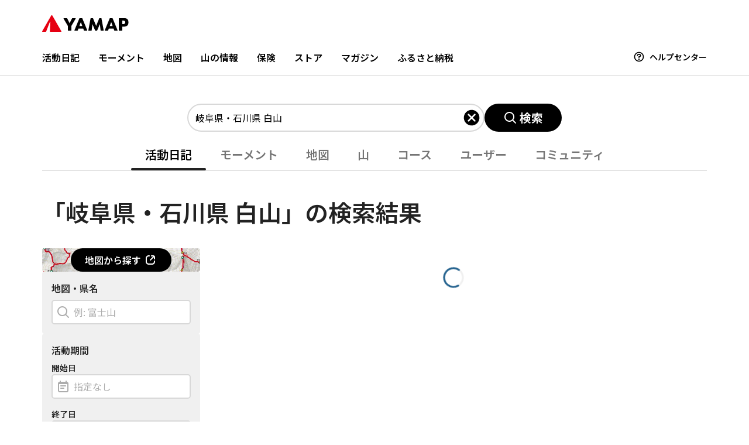

--- FILE ---
content_type: text/html; charset=utf-8
request_url: https://yamap.com/search/activities?keyword=%E5%B2%90%E9%98%9C%E7%9C%8C%E3%83%BB%E7%9F%B3%E5%B7%9D%E7%9C%8C%20%E7%99%BD%E5%B1%B1
body_size: 24370
content:
<!DOCTYPE html><html lang="ja"><head><meta charSet="utf-8"/><meta name="format-detection" content="telephone=no"/><meta name="robots" content="max-image-preview:large"/><link rel="icon" type="image/x-icon" href="/favicon.ico"/><link rel="sitemap" href="/sitemap.xml.gz"/><link rel="canonical" href="https://yamap.com/search/activities"/><title>活動日記検索 | YAMAP / ヤマップ</title><meta name="description" content="No.1登山アプリYAMAP。オフラインの山中でも現在地を確認できる。最新のルート状況をはじめ、全国各地の登山情報を網羅。YAMAPであなたの登山はもっと楽しく、安全に。"/><meta name="og:description" content="No.1登山アプリYAMAP。オフラインの山中でも現在地を確認できる。最新のルート状況をはじめ、全国各地の登山情報を網羅。YAMAPであなたの登山はもっと楽しく、安全に。"/><meta property="og:site_name" content="YAMAP / ヤマップ"/><meta property="og:title" content="活動日記検索 | YAMAP / ヤマップ"/><meta property="og:url" content="https://yamap.com/search/activities?keyword=%E5%B2%90%E9%98%9C%E7%9C%8C%E3%83%BB%E7%9F%B3%E5%B7%9D%E7%9C%8C%20%E7%99%BD%E5%B1%B1"/><meta property="og:type" content="website"/><meta property="og:image" content="https://assets.yamap.com/images/ogp_new.png"/><meta name="twitter:card" content="summary_large_image"/><meta name="twitter:site" content="YAMAP / ヤマップ"/><meta name="twitter:creator" content="@yamap_inc"/><meta name="twitter:title" content="活動日記検索 | YAMAP / ヤマップ"/><meta name="twitter:description" content="No.1登山アプリYAMAP。オフラインの山中でも現在地を確認できる。最新のルート状況をはじめ、全国各地の登山情報を網羅。YAMAPであなたの登山はもっと楽しく、安全に。"/><meta name="twitter:image" content="https://assets.yamap.com/images/ogp_new.png"/><meta name="viewport" content="width=device-width, initial-scale=1.0"/><meta name="next-head-count" content="21"/><link rel="preload" href="/_next/static/media/24f6ebe2756575bd-s.p.woff2" as="font" type="font/woff2" crossorigin="anonymous" data-next-font="size-adjust"/><link rel="preload" href="/_next/static/css/cce15701b0e255f9.css" as="style"/><link rel="stylesheet" href="/_next/static/css/cce15701b0e255f9.css" data-n-g=""/><link rel="preload" href="/_next/static/css/c5d3060a810e7895.css" as="style"/><link rel="stylesheet" href="/_next/static/css/c5d3060a810e7895.css"/><noscript data-n-css=""></noscript><script defer="" nomodule="" src="/_next/static/chunks/polyfills-42372ed130431b0a.js"></script><script defer="" src="/_next/static/chunks/29c1a539-36e54c79ebbe96a7.js"></script><script defer="" src="/_next/static/chunks/5c0b189e-7c58985d804edc14.js"></script><script defer="" src="/_next/static/chunks/8808-8b87b0240a439d0b.js"></script><script defer="" src="/_next/static/chunks/3748-7bfab603dbcfb81b.js"></script><script defer="" src="/_next/static/chunks/9309-8436cda5769839ea.js"></script><script defer="" src="/_next/static/chunks/1877-9ee19e2d5ec2db6f.js"></script><script defer="" src="/_next/static/chunks/6506-67e28be2600ace37.js"></script><script defer="" src="/_next/static/chunks/4182.0790189e25561124.js"></script><script src="/_next/static/chunks/webpack-359044e524a1ad17.js" defer=""></script><script src="/_next/static/chunks/framework-ff897a90e9b74d8b.js" defer=""></script><script src="/_next/static/chunks/main-b10a74a2307ea4b1.js" defer=""></script><script src="/_next/static/chunks/pages/_app-52e1dd04c414f357.js" defer=""></script><script src="/_next/static/chunks/7245-0d87ad2813438f9c.js" defer=""></script><script src="/_next/static/chunks/5102-3e505e89429130fb.js" defer=""></script><script src="/_next/static/chunks/2375-75f4320161ac0aeb.js" defer=""></script><script src="/_next/static/chunks/pages/search/activities-c52c1c423540b356.js" defer=""></script><script src="/_next/static/75mIab9DGwJIB1cu4_KWQ/_buildManifest.js" defer=""></script><script src="/_next/static/75mIab9DGwJIB1cu4_KWQ/_ssgManifest.js" defer=""></script></head><body><div id="__next"><div class="__variable_31f5d3" id="yamap-app-root"><style data-emotion="css-global 1hux8ad">*,*::before,*::after{box-sizing:border-box;padding:0;margin:0;list-style-type:none;}html{font-size:62.5%;}body{font-size:1.6rem;line-height:1.5;color:#222;background:white;}body>div,body>div *{font-family:"Hiragino Kaku Gothic ProN","Hiragino Sans",var(--font-noto-sans-jp),Meiryo,sans-serif,system-ui,"SF Pro",-apple-system,BlinkMacSystemFont,"Helvetica Neue",Helvetica,Arial;}button{color:#222;background:transparent;}fieldset{min-width:0;padding:0.01em 0 0 0;margin:0;border:0;}legend{display:table;float:left;width:100%;padding:0;margin:0;}legend+*{clear:both;}:root{--scroll-y:0;}.fixed{position:fixed;top:var(--scroll-y);right:17px;left:0;width:100%;height:100%;overflow-y:hidden;-webkit-user-select:none;-webkit-user-select:none;-moz-user-select:none;-ms-user-select:none;user-select:none;}.fixed::-webkit-scrollbar{display:none;}</style><style data-emotion="css-global 19br3up">#nprogress{pointer-events:none;}#nprogress .bar{position:fixed;top:0;left:0;z-index:10000;width:100%;height:2px;background:#00a3fa;}#nprogress .peg{position:absolute;right:0;display:block;width:100px;height:100%;box-shadow:0 0 10px #00a3fa,0 0 5px #00a3fa;opacity:1;-webkit-transform:rotate(3deg) translate(0, -4px);-ms-transform:rotate(3deg) translate(0, -4px);-webkit-transform:rotate(3deg) translate(0, -4px);-moz-transform:rotate(3deg) translate(0, -4px);-ms-transform:rotate(3deg) translate(0, -4px);transform:rotate(3deg) translate(0, -4px);}.nprogress-custom-parent{position:relative;overflow:hidden;}.nprogress-custom-parent #nprogress .spinner,.nprogress-custom-parent #nprogress .bar{position:absolute;}@-webkit-keyframes nprogress-spinner{0%{-webkit-transform:rotate(0deg);}100%{-webkit-transform:rotate(360deg);}}@-webkit-keyframes nprogress-spinner{0%{-webkit-transform:rotate(0deg);-moz-transform:rotate(0deg);-ms-transform:rotate(0deg);transform:rotate(0deg);}100%{-webkit-transform:rotate(360deg);-moz-transform:rotate(360deg);-ms-transform:rotate(360deg);transform:rotate(360deg);}}@keyframes nprogress-spinner{0%{-webkit-transform:rotate(0deg);-moz-transform:rotate(0deg);-ms-transform:rotate(0deg);transform:rotate(0deg);}100%{-webkit-transform:rotate(360deg);-moz-transform:rotate(360deg);-ms-transform:rotate(360deg);transform:rotate(360deg);}}</style><style data-emotion="css 9mbayg">.css-9mbayg{display:-webkit-box;display:-webkit-flex;display:-ms-flexbox;display:flex;-webkit-flex-direction:column;-ms-flex-direction:column;flex-direction:column;min-height:100vh;}</style><div class="css-9mbayg"><style data-emotion="css 147q8x5">.css-147q8x5{position:relative;border-bottom:1px solid #d8d8d8;}</style><header data-global-header="true" class="css-147q8x5"><style data-emotion="css 34ymh6">.css-34ymh6{max-width:1200px;padding:5px 8px 5px 16px;margin:auto;}@media (min-width: 992px){.css-34ymh6{padding:20px 32px 18px;}}</style><div class="css-34ymh6"><style data-emotion="css 15myf6q">@media (min-width: 992px){.css-15myf6q{display:none;}}</style><div class="css-15myf6q"><style data-emotion="css 1x00dcl">.css-1x00dcl{display:-webkit-box;display:-webkit-flex;display:-ms-flexbox;display:flex;-webkit-align-items:center;-webkit-box-align:center;-ms-flex-align:center;align-items:center;-webkit-box-pack:justify;-webkit-justify-content:space-between;justify-content:space-between;}</style><div class="css-1x00dcl"><style data-emotion="css sml5bo">.css-sml5bo{font-size:inherit;}</style><div class="css-sml5bo"><a href="/"><style data-emotion="css 1go2whp">.css-1go2whp{width:auto;height:22px;}</style><style data-emotion="css 1o3x68s">.css-1o3x68s{height:auto;vertical-align:top;width:auto;height:22px;}</style><img src="/__v2__/images/logo_yamap.svg" decoding="async" loading="lazy" alt="YAMAP / ヤマップ" width="128" height="24" class="css-1o3x68s"/></a></div><style data-emotion="css 14vnpjy">.css-14vnpjy{display:-webkit-box;display:-webkit-flex;display:-ms-flexbox;display:flex;-webkit-align-items:center;-webkit-box-align:center;-ms-flex-align:center;align-items:center;}</style><div class="css-14vnpjy"><style data-emotion="css v7vapa">.css-v7vapa{margin-left:8px;background:none;}</style><style data-emotion="css 1iyeg5w">.css-1iyeg5w{-webkit-transition:opacity 0.1s ease-in;transition:opacity 0.1s ease-in;display:-webkit-box;display:-webkit-flex;display:-ms-flexbox;display:flex;-webkit-align-items:center;-webkit-box-align:center;-ms-flex-align:center;align-items:center;-webkit-box-pack:center;-ms-flex-pack:center;-webkit-justify-content:center;justify-content:center;padding:8px;color:#000000;background-color:#f0f0f0;border-radius:50%;margin-left:8px;background:none;}.css-1iyeg5w:hover{opacity:0.7;}.css-1iyeg5w[disabled]{opacity:1;}</style><a icon="search" aria-label="検索画面に移動する" class="css-1iyeg5w" href="/search/activities"><style data-emotion="css 10sm7rk">.css-10sm7rk{display:inline-block;-webkit-flex-shrink:0;-ms-flex-negative:0;flex-shrink:0;width:24px;height:24px;vertical-align:bottom;}</style><div class="css-10sm7rk"><style data-emotion="css qgg3ty">.css-qgg3ty{display:block;width:100%;height:auto;}</style><svg xmlns="http://www.w3.org/2000/svg" width="24" height="24" fill="none" viewBox="0 0 96 96" role="img" aria-hidden="true" class="css-qgg3ty"><path fill="currentColor" d="M86.8 81.2 68.7 63c4.6-5.8 7.3-13.1 7.3-21C76 23.3 60.7 8 42 8S8 23.3 8 42s15.3 34 34 34c7.9 0 15.2-2.7 21-7.3l18.1 18.1C82 87.6 83 88 84 88s2-.4 2.8-1.2c1.6-1.5 1.6-4.1 0-5.6ZM16 42c0-14.3 11.7-26 26-26s26 11.7 26 26-11.7 26-26 26-26-11.7-26-26Z"></path></svg></div></a><style data-emotion="css 1gayeuf">.css-1gayeuf{display:-webkit-box;display:-webkit-flex;display:-ms-flexbox;display:flex;-webkit-align-items:center;-webkit-box-align:center;-ms-flex-align:center;align-items:center;-webkit-box-pack:justify;-webkit-justify-content:space-between;justify-content:space-between;padding:8px;color:#000000;background:none;border:none;border-radius:50%;transition-duration:0.5s;transition-property:background-color,color;}.css-1gayeuf:hover{cursor:pointer;}.css-1gayeuf:disabled:hover{cursor:no-drop;opacity:1;}</style><button type="button" aria-label="メニューを開く" aria-controls="drawer" aria-expanded="false" class="css-1gayeuf"><div class="css-10sm7rk"><svg xmlns="http://www.w3.org/2000/svg" width="24" height="24" fill="none" viewBox="0 0 96 96" role="img" aria-hidden="true" class="css-qgg3ty"><path fill="currentColor" d="M20 28h56c2.2 0 4-1.8 4-4s-1.8-4-4-4H20c-2.2 0-4 1.8-4 4s1.8 4 4 4ZM76 68H20c-2.2 0-4 1.8-4 4s1.8 4 4 4h56c2.2 0 4-1.8 4-4s-1.8-4-4-4ZM76 44H20c-2.2 0-4 1.8-4 4s1.8 4 4 4h56c2.2 0 4-1.8 4-4s-1.8-4-4-4Z"></path></svg></div></button></div></div></div><style data-emotion="css 1h97kw4">@media (max-width: 991px){.css-1h97kw4{display:none;}}</style><div class="css-1h97kw4"><style data-emotion="css 1knbux5">.css-1knbux5{display:-webkit-box;display:-webkit-flex;display:-ms-flexbox;display:flex;-webkit-align-items:center;-webkit-box-align:center;-ms-flex-align:center;align-items:center;-webkit-box-pack:justify;-webkit-justify-content:space-between;justify-content:space-between;}</style><div class="css-1knbux5"><style data-emotion="css 10jt4k">.css-10jt4k{display:-webkit-box;display:-webkit-flex;display:-ms-flexbox;display:flex;-webkit-align-items:center;-webkit-box-align:center;-ms-flex-align:center;align-items:center;height:40px;font-size:inherit;}</style><div class="css-10jt4k"><a href="/"><style data-emotion="css cv1g1o">.css-cv1g1o{width:auto;height:29px;}</style><style data-emotion="css 1glfqls">.css-1glfqls{height:auto;vertical-align:top;width:auto;height:29px;}</style><img src="/__v2__/images/logo_yamap.svg" decoding="async" loading="lazy" alt="YAMAP / ヤマップ" width="128" height="24" class="css-1glfqls"/></a></div></div><style data-emotion="css 1gwykrb">.css-1gwykrb{display:none;}@media (min-width: 992px){.css-1gwykrb{display:block;margin-top:26px;}}</style><div class="css-1gwykrb"><style data-emotion="css uf1ume">.css-uf1ume{display:-webkit-box;display:-webkit-flex;display:-ms-flexbox;display:flex;-webkit-box-pack:justify;-webkit-justify-content:space-between;justify-content:space-between;}</style><nav class="css-uf1ume"><style data-emotion="css 1sg2lsz">.css-1sg2lsz{display:-webkit-box;display:-webkit-flex;display:-ms-flexbox;display:flex;-webkit-align-items:center;-webkit-box-align:center;-ms-flex-align:center;align-items:center;}</style><div class="css-1sg2lsz"><style data-emotion="css 1kutg1m">.css-1kutg1m:not(:first-of-type){margin-left:32px;}</style><div class="css-1kutg1m"><style data-emotion="css v7f7w3">.css-v7f7w3{-webkit-transition:opacity 0.1s ease-in;transition:opacity 0.1s ease-in;font-size:1.6rem;font-weight:bold;color:#000000;-webkit-text-decoration:none;text-decoration:none;}.css-v7f7w3:hover{opacity:0.7;}.css-v7f7w3[disabled]{opacity:1;}</style><a class="css-v7f7w3" href="/search/activities">活動日記</a></div><div class="css-1kutg1m"><a class="css-v7f7w3" href="/search/moments">モーメント</a></div><div class="css-1kutg1m"><a class="css-v7f7w3" href="/maps">地図</a></div><div class="css-1kutg1m"><a class="css-v7f7w3" href="/mountains">山の情報</a></div><div class="css-1kutg1m"><a href="/insurance?utm_source=yamap&amp;utm_medium=web_global_header&amp;utm_campaign=insurance" target="_blank" rel="noopener" class="css-v7f7w3">保険</a></div><div class="css-1kutg1m"><a href="https://store.yamap.com/?utm_source=yamap&amp;utm_medium=web_global_header" target="_blank" rel="noopener" class="css-v7f7w3">ストア</a></div><div class="css-1kutg1m"><a href="https://yamap.com/magazine" target="_blank" rel="noopener" class="css-v7f7w3">マガジン</a></div><div class="css-1kutg1m"><a href="https://furusato.yamap.com/?utm_source=yamap&amp;utm_medium=web&amp;utm_campaign=header" target="_blank" rel="noopener" class="css-v7f7w3">ふるさと納税</a></div></div><div><style data-emotion="css hb19fb">.css-hb19fb{-webkit-transition:opacity 0.1s ease-in;transition:opacity 0.1s ease-in;display:-webkit-box;display:-webkit-flex;display:-ms-flexbox;display:flex;-webkit-align-items:center;-webkit-box-align:center;-ms-flex-align:center;align-items:center;font-size:1.4rem;font-weight:bold;line-height:2.2rem;color:#000000;-webkit-text-decoration:none;text-decoration:none;}.css-hb19fb:hover{opacity:0.7;}.css-hb19fb[disabled]{opacity:1;}</style><a href="https://help.yamap.com/hc/ja" target="_blank" rel="noopener" class="css-hb19fb"><style data-emotion="css 1fc8vz0">.css-1fc8vz0{margin-right:8px;}</style><style data-emotion="css 2kj95d">.css-2kj95d{display:inline-block;-webkit-flex-shrink:0;-ms-flex-negative:0;flex-shrink:0;width:20px;height:20px;vertical-align:bottom;margin-right:8px;}</style><div class="css-2kj95d"><svg xmlns="http://www.w3.org/2000/svg" width="24" height="24" fill="none" viewBox="0 0 96 96" role="img" aria-hidden="true" class="css-qgg3ty"><path fill="currentColor" d="M48 8C25.9 8 8 25.9 8 48s17.9 40 40 40 40-17.9 40-40S70.1 8 48 8Zm0 72c-17.6 0-32-14.4-32-32s14.4-32 32-32 32 14.4 32 32-14.4 32-32 32Z"></path><path fill="currentColor" d="M48 74a6 6 0 1 0 0-12 6 6 0 0 0 0 12ZM51.7 24h-7.4C37 24 31 30 31 37.3c0 2.2 1.8 4 4 4s4-1.8 4-4c0-2.9 2.4-5.3 5.3-5.3h7.4c2.9 0 5.3 2.4 5.3 5.3s-2.4 5.3-5.3 5.3H48c-2.2 0-4 1.8-4 4V54c0 2.2 1.8 4 4 4s4-1.8 4-4v-3.4c7.2-.2 13-6.1 13-13.3C65 30 59 24 51.7 24Z"></path></svg></div>ヘルプセンター</a></div></nav></div></div></div></header><style data-emotion="css yp9swi">.css-yp9swi{-webkit-flex:1;-ms-flex:1;flex:1;}</style><main class="css-yp9swi"><style data-emotion="css bflfbe">.css-bflfbe{max-width:1200px;padding-top:32px;padding-right:16px;padding-left:16px;margin:0 auto;padding-bottom:96px;}@media (min-width: 768px){.css-bflfbe{padding-top:48px;padding-right:32px;padding-left:32px;}}</style><div class="css-bflfbe"><style data-emotion="css gvjqwc">.css-gvjqwc{max-width:640px;margin:auto;margin-bottom:16px;}@media (min-width: 768px){.css-gvjqwc{margin-bottom:24px;}}</style><div class="css-gvjqwc"><form role="search"><style data-emotion="css 6witi2">.css-6witi2{display:-webkit-box;display:-webkit-flex;display:-ms-flexbox;display:flex;gap:8px;-webkit-align-items:center;-webkit-box-align:center;-ms-flex-align:center;align-items:center;-webkit-box-pack:center;-ms-flex-pack:center;-webkit-justify-content:center;justify-content:center;}</style><div class="css-6witi2"><style data-emotion="css c6wmmm">.css-c6wmmm{-webkit-flex:1;-ms-flex:1;flex:1;}</style><div class="css-c6wmmm"><style data-emotion="css cssveg">.css-cssveg{position:relative;}</style><div class="css-cssveg"><style data-emotion="css 1o2t9fz">.css-1o2t9fz{display:-webkit-box;display:-webkit-flex;display:-ms-flexbox;display:flex;-webkit-align-items:center;-webkit-box-align:center;-ms-flex-align:center;align-items:center;width:100%;height:48px;padding:8px 4px 8px 12px;background-color:#ffffff;border:2px solid #d8d8d8;border-radius:9999px;}.css-1o2t9fz:focus-within{border-color:#222222;outline:none;}.css-1o2t9fz:focus-within .reset-icon-button,.css-1o2t9fz:hover .reset-icon-button{display:block;}</style><div class="css-1o2t9fz"><style data-emotion="css rc1nns">.css-rc1nns{-webkit-flex:1;-ms-flex:1;flex:1;min-width:0;padding:0;font-size:16px;line-height:1.5;background:#ffffff;border:none;}.css-rc1nns::-webkit-search-cancel-button{display:none;}</style><style data-emotion="css bx4o4n">.css-bx4o4n{width:100%;padding:8px;font-family:inherit;font-size:1.6rem;line-height:1.4;color:#000000;-webkit-appearance:none;-moz-appearance:none;-ms-appearance:none;appearance:none;border:solid 2px #d8d8d8;border-radius:5px;-webkit-flex:1;-ms-flex:1;flex:1;min-width:0;padding:0;font-size:16px;line-height:1.5;background:#ffffff;border:none;}.css-bx4o4n:placeholder-shown{color:#adadad;}.css-bx4o4n::-webkit-input-placeholder{color:#adadad;}.css-bx4o4n:-ms-input-placeholder{color:#adadad;}.css-bx4o4n:disabled{color:#757575;cursor:not-allowed;background:#d8d8d8;border-color:#d8d8d8;}.css-bx4o4n:focus{color:#000000;border-color:#222222;outline:none;}.css-bx4o4n[aria-invalid='true']{border-color:#eb3125;}.css-bx4o4n::-webkit-search-cancel-button{display:none;}</style><input type="search" placeholder="山名、本文、タグで探す" autoCapitalize="off" aria-label="山名、本文、タグで探す" role="combobox" aria-controls=":R9kqjn8m:" aria-expanded="false" aria-autocomplete="list" class="css-bx4o4n" value="岐阜県・石川県 白山"/><style data-emotion="css 1mmigab">.css-1mmigab{-webkit-flex-shrink:0;-ms-flex-negative:0;flex-shrink:0;padding:0;}.css-1o2t9fz:hover .css-1mmigab{display:block;}.css-1o2t9fz:focus-within .css-1mmigab{display:block;}</style><style data-emotion="css 1n0bzmz">.css-1n0bzmz{display:-webkit-box;display:-webkit-flex;display:-ms-flexbox;display:flex;-webkit-align-items:center;-webkit-box-align:center;-ms-flex-align:center;align-items:center;-webkit-box-pack:justify;-webkit-justify-content:space-between;justify-content:space-between;padding:8px;color:#000000;background:none;border:none;border-radius:50%;transition-duration:0.5s;transition-property:background-color,color;-webkit-flex-shrink:0;-ms-flex-negative:0;flex-shrink:0;padding:0;}.css-1n0bzmz:hover{cursor:pointer;}.css-1n0bzmz:disabled:hover{cursor:no-drop;opacity:1;}.css-1o2t9fz:hover .css-1n0bzmz{display:block;}.css-1o2t9fz:focus-within .css-1n0bzmz{display:block;}</style><button type="button" class="reset-icon-button css-1n0bzmz" style="visibility:visible" aria-label="入力したキーワードを削除"><style data-emotion="css 1adna8y">.css-1adna8y{display:inline-block;-webkit-flex-shrink:0;-ms-flex-negative:0;flex-shrink:0;width:32px;height:32px;vertical-align:bottom;}</style><div class="css-1adna8y"><svg xmlns="http://www.w3.org/2000/svg" width="24" height="24" fill="none" viewBox="0 0 96 96" role="img" aria-hidden="true" class="css-qgg3ty"><g clip-path="url(#icon_form_reset_svg__a)"><path fill="#000" d="M48 8C25.9 8 8 25.9 8 48s17.9 40 40 40 40-17.9 40-40S70.1 8 48 8Zm18.8 53.2c1.6 1.6 1.6 4.1 0 5.7C66 67.6 65 68 64 68c-1 0-2-.4-2.8-1.2L48 53.7 34.8 66.8C34 67.6 33 68 32 68c-1 0-2-.4-2.8-1.2-1.6-1.6-1.6-4.1 0-5.7L42.3 48 29.2 34.8c-1.6-1.6-1.6-4.1 0-5.7 1.6-1.6 4.1-1.6 5.7 0L48 42.3l13.2-13.2c1.6-1.6 4.1-1.6 5.7 0 1.6 1.6 1.6 4.1 0 5.7L53.7 48l13.1 13.2Z"></path></g><defs><clipPath id="icon_form_reset_svg__a"><path fill="#fff" d="M0 0h96v96H0z"></path></clipPath></defs></svg></div></button></div></div></div><style data-emotion="css nak3e9">.css-nak3e9{-webkit-flex-shrink:0;-ms-flex-negative:0;flex-shrink:0;padding-inline:20px;}@media (max-width: 767px){.css-nak3e9{display:none;}}</style><button style="width:fit-content" class="bj9bow7 p1s8rpau lepbosa css-nak3e9" type="submit"><span class="i1hk56ql p19g2l6p"><svg xmlns="http://www.w3.org/2000/svg" width="24" height="24" fill="none" viewBox="0 0 96 96" aria-hidden="true" role="img" class="ridge-react-icon"><path fill="currentColor" d="M86.8 81.2 68.7 63c4.6-5.8 7.3-13.1 7.3-21C76 23.3 60.7 8 42 8S8 23.3 8 42s15.3 34 34 34c7.9 0 15.2-2.7 21-7.3l18.1 18.1C82 87.6 83 88 84 88s2-.4 2.8-1.2c1.6-1.5 1.6-4.1 0-5.6M16 42c0-14.3 11.7-26 26-26s26 11.7 26 26-11.7 26-26 26-26-11.7-26-26"></path></svg></span><span class="c1hbtdj4">検索</span></button></div></form></div><style data-emotion="css vtml0l">.css-vtml0l{display:-webkit-box;display:-webkit-flex;display:-ms-flexbox;display:flex;-webkit-box-pack:center;-ms-flex-pack:center;-webkit-justify-content:center;justify-content:center;overflow-x:auto;border-bottom:1px solid #d8d8d8;}</style><div class="css-vtml0l"><style data-emotion="css 7te929">.css-7te929{display:-webkit-box;display:-webkit-flex;display:-ms-flexbox;display:flex;-webkit-align-items:flex-start;-webkit-box-align:flex-start;-ms-flex-align:flex-start;align-items:flex-start;width:auto;margin:0 auto;overflow-x:auto;white-space:nowrap;}@media (min-width: 768px){.css-7te929{-webkit-box-pack:center;-ms-flex-pack:center;-webkit-justify-content:center;justify-content:center;}}</style><ul class="markuplint-ignore-permitted-contents css-7te929"><li><style data-emotion="css mdvy1l">.css-mdvy1l{font-size:1.4rem;font-weight:bold;line-height:1.5;color:#000000;white-space:nowrap;cursor:pointer;-webkit-transition:opacity 0.1s ease-in;transition:opacity 0.1s ease-in;}.css-mdvy1l:hover{opacity:0.7;}@media (min-width: 768px){.css-mdvy1l{font-size:2rem;}}</style><div class="css-mdvy1l"><style data-emotion="css 4g8uwe">.css-4g8uwe{display:-webkit-box;display:-webkit-flex;display:-ms-flexbox;display:flex;-webkit-align-items:center;-webkit-box-align:center;-ms-flex-align:center;align-items:center;-webkit-box-pack:center;-ms-flex-pack:center;-webkit-justify-content:center;justify-content:center;padding:0 12px 4px 12px;padding-bottom:4px;color:inherit;-webkit-text-decoration:none;text-decoration:none;}@media (min-width: 768px){.css-4g8uwe{padding:0 24px 8px 24px;}}</style><a aria-current="page" class="css-4g8uwe" href="/search/activities?keyword=%E5%B2%90%E9%98%9C%E7%9C%8C%E3%83%BB%E7%9F%B3%E5%B7%9D%E7%9C%8C+%E7%99%BD%E5%B1%B1">活動日記</a></div><style data-emotion="css 1hsvznb">.css-1hsvznb{display:block;width:100%;height:4px;background-color:#222222;border-radius:2px;}</style><div class="css-1hsvznb"></div></li><li><style data-emotion="css a8b43y">.css-a8b43y{font-size:1.4rem;font-weight:bold;line-height:1.5;color:#757575;white-space:nowrap;cursor:pointer;-webkit-transition:opacity 0.1s ease-in;transition:opacity 0.1s ease-in;}.css-a8b43y:hover{opacity:0.7;}@media (min-width: 768px){.css-a8b43y{font-size:2rem;}}</style><div class="css-a8b43y"><a class="css-4g8uwe" href="/search/moments?keyword=%E5%B2%90%E9%98%9C%E7%9C%8C%E3%83%BB%E7%9F%B3%E5%B7%9D%E7%9C%8C+%E7%99%BD%E5%B1%B1">モーメント</a></div></li><li><div class="css-a8b43y"><a class="css-4g8uwe" href="/search/maps?keyword=%E5%B2%90%E9%98%9C%E7%9C%8C%E3%83%BB%E7%9F%B3%E5%B7%9D%E7%9C%8C+%E7%99%BD%E5%B1%B1">地図</a></div></li><li><div class="css-a8b43y"><a class="css-4g8uwe" href="/search/mountains?keyword=%E5%B2%90%E9%98%9C%E7%9C%8C%E3%83%BB%E7%9F%B3%E5%B7%9D%E7%9C%8C+%E7%99%BD%E5%B1%B1">山</a></div></li><li><div class="css-a8b43y"><a class="css-4g8uwe" href="/search/model-courses?keyword=%E5%B2%90%E9%98%9C%E7%9C%8C%E3%83%BB%E7%9F%B3%E5%B7%9D%E7%9C%8C+%E7%99%BD%E5%B1%B1">コース</a></div></li><li><div class="css-a8b43y"><a class="css-4g8uwe" href="/search/users?keyword=%E5%B2%90%E9%98%9C%E7%9C%8C%E3%83%BB%E7%9F%B3%E5%B7%9D%E7%9C%8C+%E7%99%BD%E5%B1%B1">ユーザー</a></div></li><li><div class="css-a8b43y"><a class="css-4g8uwe" href="/search/communities?keyword=%E5%B2%90%E9%98%9C%E7%9C%8C%E3%83%BB%E7%9F%B3%E5%B7%9D%E7%9C%8C+%E7%99%BD%E5%B1%B1">コミュニティ</a></div></li></ul></div><style data-emotion="css b5dvxx">.css-b5dvxx{padding-top:16px;}@media (min-width: 768px){.css-b5dvxx{padding-top:40px;}}</style><section class="css-b5dvxx"><style data-emotion="css 1vknlme">.css-1vknlme{margin-bottom:16px;font-size:2.4rem;word-break:break-all;}@media (min-width: 768px){.css-1vknlme{margin-bottom:32px;font-size:4rem;}}</style><h1 class="css-1vknlme">「岐阜県・石川県 白山」の検索結果</h1><div class="css-cssveg"><style data-emotion="css iomw65">.css-iomw65{display:-webkit-box;display:-webkit-flex;display:-ms-flexbox;display:flex;-webkit-column-gap:min(3.5vw, 48px);column-gap:min(3.5vw, 48px);}</style><div class="css-iomw65"><style data-emotion="css xbgjm0">.css-xbgjm0{display:none;}@media (min-width: 992px){.css-xbgjm0{display:inherit;}}</style><style data-emotion="css 12v81wg">.css-12v81wg{display:-webkit-box;display:-webkit-flex;display:-ms-flexbox;display:flex;-webkit-flex-direction:column;-ms-flex-direction:column;flex-direction:column;gap:16px;max-width:270px;display:none;}@media (min-width: 992px){.css-12v81wg{display:inherit;}}</style><div class="css-12v81wg"><style data-emotion="css fdhv39">.css-fdhv39{display:-webkit-box;display:-webkit-flex;display:-ms-flexbox;display:flex;-webkit-align-items:center;-webkit-box-align:center;-ms-flex-align:center;align-items:center;-webkit-box-pack:center;-ms-flex-pack:center;-webkit-justify-content:center;justify-content:center;aspect-ratio:270/160;overflow:hidden;background:#f0f0f0 url('/__v2__/images/search/bg-search-activity-from-map.jpg') no-repeat center center;-webkit-background-size:cover;background-size:cover;border-radius:4px;}</style><div class="css-fdhv39"><a href="/search/activities/landmarks" style="width:fit-content" class="bj9bow7 p1s8rpau madksqa" target="_blank"><span class="c1hbtdj4">地図から探す</span><span class="i1hk56ql suv11t7"><svg xmlns="http://www.w3.org/2000/svg" width="24" height="24" fill="none" viewBox="0 0 96 96" aria-hidden="true" role="img" class="ridge-react-icon"><path fill="currentColor" d="M68 16H56c-2.2 0-4 1.8-4 4s1.8 4 4 4h10.3L45.2 45.2c-1.6 1.6-1.6 4.1 0 5.7.8.7 1.8 1.1 2.8 1.1s2-.4 2.8-1.2L72 29.7V40c0 2.2 1.8 4 4 4s4-1.8 4-4V28c0-6.6-5.4-12-12-12"></path><path fill="currentColor" d="M76 52c-2.2 0-4 1.8-4 4v4c0 6.6-5.4 12-12 12H36c-6.6 0-12-5.4-12-12V36c0-6.6 5.4-12 12-12h4c2.2 0 4-1.8 4-4s-1.8-4-4-4h-4c-11 0-20 9-20 20v24c0 11 9 20 20 20h24c11 0 20-9 20-20v-4c0-2.2-1.8-4-4-4"></path></svg></span></a></div><style data-emotion="css gl3jwi">.css-gl3jwi{padding:16px;font-size:1.4rem;background-color:#f0f0f0;border-radius:4px;}</style><fieldset class="css-gl3jwi"><style data-emotion="css nedmoh">.css-nedmoh{margin-bottom:8px;font-size:1.6rem;font-weight:bold;}</style><legend class="css-nedmoh">地図・県名</legend><div role="combobox" aria-haspopup="listbox" aria-owns="react-autowhatever-1" aria-expanded="false" class="react-autosuggest__container"><style data-emotion="css 1rh4a0k">.css-1rh4a0k{position:relative;display:-webkit-box;display:-webkit-flex;display:-ms-flexbox;display:flex;-webkit-align-items:center;-webkit-box-align:center;-ms-flex-align:center;align-items:center;}</style><div class="css-1rh4a0k"><style data-emotion="css 1fy4md">.css-1fy4md{width:100%;padding:8px;font-family:inherit;font-size:1.6rem;line-height:1.4;color:#000000;-webkit-appearance:none;-moz-appearance:none;-ms-appearance:none;appearance:none;border:solid 2px #d8d8d8;border-radius:5px;padding-left:36px;}.css-1fy4md:placeholder-shown{color:#adadad;}.css-1fy4md::-webkit-input-placeholder{color:#adadad;}.css-1fy4md:-ms-input-placeholder{color:#adadad;}.css-1fy4md:disabled{color:#757575;cursor:not-allowed;background:#d8d8d8;border-color:#d8d8d8;}.css-1fy4md:focus{color:#000000;border-color:#222222;outline:none;}.css-1fy4md[aria-invalid='true']{border-color:#eb3125;}</style><input type="text" autoComplete="off" aria-autocomplete="list" aria-controls="react-autowhatever-1" class="react-autosuggest__input css-1fy4md" placeholder="例: 富士山" value=""/><style data-emotion="css g9kei4">.css-g9kei4{position:absolute;left:8px;color:#adadad;}input:focus+.css-g9kei4{color:#000000;}</style><style data-emotion="css 1nuysky">.css-1nuysky{display:inline-block;-webkit-flex-shrink:0;-ms-flex-negative:0;flex-shrink:0;width:24px;height:24px;vertical-align:bottom;position:absolute;left:8px;color:#adadad;}input:focus+.css-1nuysky{color:#000000;}</style><div class="css-1nuysky"><svg xmlns="http://www.w3.org/2000/svg" width="24" height="24" fill="none" viewBox="0 0 96 96" role="img" aria-hidden="true" class="css-qgg3ty"><path fill="currentColor" d="M86.8 81.2 68.7 63c4.6-5.8 7.3-13.1 7.3-21C76 23.3 60.7 8 42 8S8 23.3 8 42s15.3 34 34 34c7.9 0 15.2-2.7 21-7.3l18.1 18.1C82 87.6 83 88 84 88s2-.4 2.8-1.2c1.6-1.5 1.6-4.1 0-5.6ZM16 42c0-14.3 11.7-26 26-26s26 11.7 26 26-11.7 26-26 26-26-11.7-26-26Z"></path></svg></div></div></div></fieldset><fieldset class="css-gl3jwi"><legend class="css-nedmoh">活動期間</legend><style data-emotion="css haw22i">.css-haw22i{margin-bottom:16px;}</style><div class="css-haw22i"><style data-emotion="css 7j8j8h">.css-7j8j8h{font-size:1.4rem;font-weight:bold;}</style><label for="activity-period-filter-started-at" class="css-7j8j8h">開始日</label><style data-emotion="css cjng8e">.css-cjng8e{position:relative;}</style><div data-testid="date-picker-wrapper" class="css-cjng8e"><div data-testid="date-picker-input-wrapper"><div class="css-1rh4a0k"><style data-emotion="css y2v82">.css-y2v82{width:100%;padding:8px;font-family:inherit;font-size:1.6rem;line-height:1.4;color:#000000;-webkit-appearance:none;-moz-appearance:none;-ms-appearance:none;appearance:none;border:solid 2px #d8d8d8;border-radius:5px;padding-left:36px;}.css-y2v82:placeholder-shown{color:#adadad;}.css-y2v82::-webkit-input-placeholder{color:#adadad;}.css-y2v82:-ms-input-placeholder{color:#adadad;}.css-y2v82:disabled{color:#757575;cursor:not-allowed;background:#d8d8d8;border-color:#d8d8d8;}.css-y2v82:focus{color:#000000;border-color:#222222;outline:none;}.css-y2v82[aria-invalid='true']{border-color:#eb3125;}</style><input type="text" id="activity-period-filter-started-at" data-testid="date-picker" placeholder="指定なし" aria-invalid="false" class="css-y2v82" value=""/><div class="css-1nuysky"><svg xmlns="http://www.w3.org/2000/svg" width="24" height="24" fill="none" viewBox="0 0 96 96" role="img" aria-hidden="true" class="css-qgg3ty"><path fill="currentColor" d="M32 64h20c2.2 0 4-1.8 4-4s-1.8-4-4-4H32c-2.2 0-4 1.8-4 4s1.8 4 4 4ZM32 48h32c2.2 0 4-1.8 4-4s-1.8-4-4-4H32c-2.2 0-4 1.8-4 4s1.8 4 4 4Z"></path><path fill="currentColor" d="M72 16v-4c0-2.2-1.8-4-4-4s-4 1.8-4 4v4H32v-4c0-2.2-1.8-4-4-4s-4 1.8-4 4v4c-6.6 0-12 5.4-12 12v48c0 6.6 5.4 12 12 12h48c6.6 0 12-5.4 12-12V28c0-6.6-5.4-12-12-12Zm4 60c0 2.2-1.8 4-4 4H24c-2.2 0-4-1.8-4-4V32h56v44Z"></path></svg></div></div></div></div></div><div><label for="activity-period-filter-finished-at" class="css-7j8j8h">終了日</label><div data-testid="date-picker-wrapper" class="css-cjng8e"><div data-testid="date-picker-input-wrapper"><div class="css-1rh4a0k"><input type="text" id="activity-period-filter-finished-at" data-testid="date-picker" placeholder="指定なし" aria-invalid="false" class="css-y2v82" value=""/><div class="css-1nuysky"><svg xmlns="http://www.w3.org/2000/svg" width="24" height="24" fill="none" viewBox="0 0 96 96" role="img" aria-hidden="true" class="css-qgg3ty"><path fill="currentColor" d="M32 64h20c2.2 0 4-1.8 4-4s-1.8-4-4-4H32c-2.2 0-4 1.8-4 4s1.8 4 4 4ZM32 48h32c2.2 0 4-1.8 4-4s-1.8-4-4-4H32c-2.2 0-4 1.8-4 4s1.8 4 4 4Z"></path><path fill="currentColor" d="M72 16v-4c0-2.2-1.8-4-4-4s-4 1.8-4 4v4H32v-4c0-2.2-1.8-4-4-4s-4 1.8-4 4v4c-6.6 0-12 5.4-12 12v48c0 6.6 5.4 12 12 12h48c6.6 0 12-5.4 12-12V28c0-6.6-5.4-12-12-12Zm4 60c0 2.2-1.8 4-4 4H24c-2.2 0-4-1.8-4-4V32h56v44Z"></path></svg></div></div></div></div></div></fieldset><fieldset class="css-gl3jwi"><legend class="css-nedmoh">月</legend><style data-emotion="css 1s0ci88">.css-1s0ci88{display:inline-block;width:57px;margin-right:16px;}</style><div class="css-1s0ci88"><style data-emotion="css 142g3i0">.css-142g3i0{position:relative;display:-webkit-inline-box;display:-webkit-inline-flex;display:-ms-inline-flexbox;display:inline-flex;-webkit-align-items:center;-webkit-box-align:center;-ms-flex-align:center;align-items:center;font-size:1.4rem;color:#000000;cursor:pointer;}</style><label class="css-142g3i0"><style data-emotion="css 1fb6huf">.css-1fb6huf{position:absolute;margin:0;opacity:0;}.css-1fb6huf:checked+span{background-color:#000000;border-color:#000000;}.css-1fb6huf:disabled+span{color:#d8d8d8;background-color:#d8d8d8;border-color:#d8d8d8;}.css-1fb6huf:focus-visible+span{outline:5px auto Highlight;outline:5px auto -webkit-focus-ring-color;outline-offset:2px;}.css-1fb6huf:hover:not(:disabled)+span{box-shadow:0 0 3px 2px Highlight;box-shadow:0 0 3px 2px -webkit-focus-ring-color;}</style><input type="checkbox" class="css-1fb6huf"/><style data-emotion="css kacq5h">.css-kacq5h{position:relative;display:inline-block;width:20px;height:20px;padding:2px;background-color:#ffffff;border:2px solid;border-color:#d8d8d8;border-radius:4px;-webkit-transition:border-color 0.25s cubic-bezier(0.71, -0.46, 0.29, 1.46),background-color 0.25s cubic-bezier(0.71, -0.46, 0.29, 1.46);transition:border-color 0.25s cubic-bezier(0.71, -0.46, 0.29, 1.46),background-color 0.25s cubic-bezier(0.71, -0.46, 0.29, 1.46);}</style><span class="css-kacq5h"></span><style data-emotion="css nzs1kp">.css-nzs1kp{margin-left:8px;color:inherit;font-family:"SF Pro",-apple-system,BlinkMacSystemFont,"Helvetica Neue",Helvetica,Arial;}</style><span class="css-nzs1kp">1月</span></label></div><div class="css-1s0ci88"><label class="css-142g3i0"><input type="checkbox" class="css-1fb6huf"/><span class="css-kacq5h"></span><span class="css-nzs1kp">2月</span></label></div><div class="css-1s0ci88"><label class="css-142g3i0"><input type="checkbox" class="css-1fb6huf"/><span class="css-kacq5h"></span><span class="css-nzs1kp">3月</span></label></div><div class="css-1s0ci88"><label class="css-142g3i0"><input type="checkbox" class="css-1fb6huf"/><span class="css-kacq5h"></span><span class="css-nzs1kp">4月</span></label></div><div class="css-1s0ci88"><label class="css-142g3i0"><input type="checkbox" class="css-1fb6huf"/><span class="css-kacq5h"></span><span class="css-nzs1kp">5月</span></label></div><div class="css-1s0ci88"><label class="css-142g3i0"><input type="checkbox" class="css-1fb6huf"/><span class="css-kacq5h"></span><span class="css-nzs1kp">6月</span></label></div><div class="css-1s0ci88"><label class="css-142g3i0"><input type="checkbox" class="css-1fb6huf"/><span class="css-kacq5h"></span><span class="css-nzs1kp">7月</span></label></div><div class="css-1s0ci88"><label class="css-142g3i0"><input type="checkbox" class="css-1fb6huf"/><span class="css-kacq5h"></span><span class="css-nzs1kp">8月</span></label></div><div class="css-1s0ci88"><label class="css-142g3i0"><input type="checkbox" class="css-1fb6huf"/><span class="css-kacq5h"></span><span class="css-nzs1kp">9月</span></label></div><div class="css-1s0ci88"><label class="css-142g3i0"><input type="checkbox" class="css-1fb6huf"/><span class="css-kacq5h"></span><span class="css-nzs1kp">10月</span></label></div><div class="css-1s0ci88"><label class="css-142g3i0"><input type="checkbox" class="css-1fb6huf"/><span class="css-kacq5h"></span><span class="css-nzs1kp">11月</span></label></div><div class="css-1s0ci88"><label class="css-142g3i0"><input type="checkbox" class="css-1fb6huf"/><span class="css-kacq5h"></span><span class="css-nzs1kp">12月</span></label></div></fieldset><fieldset class="css-gl3jwi"><legend class="css-nedmoh">活動タイプ</legend><style data-emotion="css byi0ig">.css-byi0ig{display:-webkit-box;display:-webkit-flex;display:-ms-flexbox;display:flex;-webkit-flex-direction:column;-ms-flex-direction:column;flex-direction:column;row-gap:8px;}</style><div class="css-byi0ig"></div></fieldset></div><style data-emotion="css njerps">.css-njerps{position:relative;-webkit-flex:1;-ms-flex:1;flex:1;}@media (min-width: 992px){.css-njerps{min-width:680px;}}</style><div class="css-njerps"><style data-emotion="css 186ot5r">.css-186ot5r{position:absolute;top:0;}</style><style data-emotion="css dzetuz">.css-dzetuz{width:100%;height:100%;padding-top:30px;background:rgba(255,255,255,0.8);position:absolute;top:0;}</style><div class="css-dzetuz"><style data-emotion="css 8atqhb">.css-8atqhb{width:100%;}</style><style data-emotion="css 1ijk18f animation-uey69n">.css-1ijk18f{width:40px;height:40px;-webkit-animation:animation-uey69n 2s linear infinite;animation:animation-uey69n 2s linear infinite;width:100%;}@-webkit-keyframes animation-uey69n{100%{-webkit-transform:rotate(360deg);-moz-transform:rotate(360deg);-ms-transform:rotate(360deg);transform:rotate(360deg);}}@keyframes animation-uey69n{100%{-webkit-transform:rotate(360deg);-moz-transform:rotate(360deg);-ms-transform:rotate(360deg);transform:rotate(360deg);}}</style><svg viewBox="25 25 50 50" role="alert" aria-busy="true" data-testid="spinner" class="css-1ijk18f"><style data-emotion="css 129wq6y">.css-129wq6y{stroke:#f0f0f0;stroke-width:4;}</style><circle cx="50" cy="50" r="20" fill="none" class="css-129wq6y"></circle><style data-emotion="css ay0f3q animation-18bs27e">.css-ay0f3q{stroke:#25638f;stroke-dasharray:90,150;stroke-dashoffset:0;stroke-linecap:round;stroke-width:4;-webkit-animation:animation-18bs27e 1.5s ease-in-out infinite;animation:animation-18bs27e 1.5s ease-in-out infinite;}@-webkit-keyframes animation-18bs27e{0%{stroke-dasharray:1,200;stroke-dashoffset:0;}50%{stroke-dasharray:90,150;stroke-dashoffset:-40px;}100%{stroke-dasharray:90,150;stroke-dashoffset:-120px;}}@keyframes animation-18bs27e{0%{stroke-dasharray:1,200;stroke-dashoffset:0;}50%{stroke-dasharray:90,150;stroke-dashoffset:-40px;}100%{stroke-dasharray:90,150;stroke-dashoffset:-120px;}}</style><circle cx="50" cy="50" r="20" fill="none" class="css-ay0f3q"></circle></svg></div></div></div></div></section> </div></main><style data-emotion="css 1yg0z07">.css-1yg0z07{display:-webkit-box;display:-webkit-flex;display:-ms-flexbox;display:flex;-webkit-flex-direction:column;-ms-flex-direction:column;flex-direction:column;row-gap:40px;padding:40px 24px;font-size:calc(14 / var(--yamap-root-font-size, 10) * 1rem);background:#000;}@media (min-width: 768px){.css-1yg0z07{padding:40px 40px;}}@media (min-width: 1200px){.css-1yg0z07{padding:40px 0;}}</style><footer data-global-footer="true" class="css-1yg0z07"><style data-emotion="css 1fqf37">.css-1fqf37{display:grid;grid-template-rows:repeat(3, auto);grid-template-columns:1fr;grid-auto-flow:column;row-gap:40px;place-self:center;}@media (min-width: 1200px){.css-1fqf37{grid-template-rows:repeat(2, auto);grid-template-columns:repeat(2, auto);grid-auto-flow:row;gap:40px 128px;}}</style><nav class="css-1fqf37"><style data-emotion="css 9vj3l">.css-9vj3l{position:fixed!important;top:0!important;left:0!important;display:block!important;width:4px!important;height:4px!important;padding:0!important;margin:0!important;overflow:hidden!important;visibility:visible!important;border:none!important;opacity:0!important;}</style><h2 class="css-9vj3l">フッター</h2><style data-emotion="css f7pgfg">.css-f7pgfg{display:grid;grid-template-rows:repeat(4, auto);grid-template-columns:1fr;grid-auto-flow:column;row-gap:40px;place-self:center;}@media (min-width: 1200px){.css-f7pgfg{grid-template-rows:subgrid;grid-template-columns:repeat(4, auto);grid-auto-flow:row;gap:40px;}}</style><div class="css-f7pgfg"><style data-emotion="css 17643vx">.css-17643vx{display:-webkit-box;display:-webkit-flex;display:-ms-flexbox;display:flex;-webkit-flex-direction:column;-ms-flex-direction:column;flex-direction:column;row-gap:16px;}</style><section class="css-17643vx"><style data-emotion="css 1ptb7yt">.css-1ptb7yt{font-size:calc(20 / var(--yamap-root-font-size, 10) * 1rem);font-weight:bold;color:#ffffff;}</style><h3 class="css-1ptb7yt">コンテンツ</h3><style data-emotion="css ooyli0">.css-ooyli0{display:-webkit-box;display:-webkit-flex;display:-ms-flexbox;display:flex;-webkit-box-flex-wrap:wrap;-webkit-flex-wrap:wrap;-ms-flex-wrap:wrap;flex-wrap:wrap;gap:16px 24px;list-style-type:'';}@media (min-width: 1200px){.css-ooyli0{-webkit-flex-direction:column;-ms-flex-direction:column;flex-direction:column;row-gap:16px;}}</style><ul class="css-ooyli0"><li><style data-emotion="css aacod9">.css-aacod9{-webkit-transition:opacity 0.1s ease-in;transition:opacity 0.1s ease-in;color:#fff;-webkit-text-decoration:none;text-decoration:none;}.css-aacod9:hover{opacity:0.7;}.css-aacod9[disabled]{opacity:1;}@media (min-width: 1200px){.css-aacod9{padding:0;}}</style><a class="css-aacod9" href="/search/activities">活動日記</a></li><li><a class="css-aacod9" href="/search/moments">モーメント</a></li><li><a class="css-aacod9" href="/maps">地図</a></li><li><a class="css-aacod9" href="/mountains">山の情報</a></li><li><a class="css-aacod9" href="/communities">コミュニティ</a></li><li class="css-aacod9"><a href="/campaigns" class="css-aacod9">キャンペーン</a></li><li class="css-aacod9"><a href="https://sanpo.yamap.com/?utm_source=yamap_web&amp;utm_medium=content-text&amp;utm_campaign=footer_link" class="css-aacod9">山歩（さんぽ）しよう。</a></li></ul></section><section class="css-17643vx"><h3 class="css-1ptb7yt">サービス</h3><ul class="css-ooyli0"><li><a class="css-aacod9" href="/premium">YAMAPプレミアム</a></li><li><a href="https://store.yamap.com" class="css-aacod9">オンラインストア</a></li><li><a href="https://yamap.com/magazine" class="css-aacod9">マガジン</a></li><li><a href="https://furusato.yamap.com/?utm_source=yamap&amp;utm_medium=web&amp;utm_campaign=footer" class="css-aacod9">ふるさと納税</a></li><li><a href="/insurance?utm_source=yamap&amp;utm_medium=web_global_footer&amp;utm_campaign=insurance" class="css-aacod9">保険</a></li><li><a href="https://watershed-maps.yamap.com/?utm_source=yamap&amp;utm_medium=web&amp;utm_campaign=footer" class="css-aacod9">流域地図</a></li><li><a href="https://labo.yamap.com" class="css-aacod9">YAMAP LABO</a></li></ul></section><section class="css-17643vx"><h3 class="css-1ptb7yt">サポート</h3><ul class="css-ooyli0"><li><a href="https://info.yamap.com" class="css-aacod9">YAMAP INFO</a></li><li class="css-aacod9"><a href="https://help.yamap.com/hc/ja" class="css-aacod9">ヘルプセンター</a></li></ul></section><section class="css-17643vx"><h3 class="css-1ptb7yt">会社情報・規約</h3><ul class="css-ooyli0"><li><a href="https://corporate.yamap.co.jp" class="css-aacod9">運営会社</a></li><li><a class="css-aacod9" href="/terms">利用規約</a></li><li><a class="css-aacod9" href="/terms/privacy">プライバシーポリシー</a></li><li><a class="css-aacod9" href="/terms/community">コミュニティポリシー</a></li><li><a class="css-aacod9" href="/terms/law">特定商取引に関する法律に基づく表示</a></li></ul></section></div><style data-emotion="css 1mvyt2j">.css-1mvyt2j{display:-webkit-box;display:-webkit-flex;display:-ms-flexbox;display:flex;-webkit-flex-direction:column;-ms-flex-direction:column;flex-direction:column;row-gap:16px;}@media (min-width: 1200px){.css-1mvyt2j{-webkit-align-items:center;-webkit-box-align:center;-ms-flex-align:center;align-items:center;max-width:146px;text-align:center;}}</style><section class="css-1mvyt2j"><h3 class="css-1ptb7yt">YAMAPアプリ</h3><style data-emotion="css hofj2e">.css-hofj2e{display:none;}@media (min-width: 1200px){.css-hofj2e{display:-webkit-box;display:-webkit-flex;display:-ms-flexbox;display:flex;-webkit-flex-direction:column;-ms-flex-direction:column;flex-direction:column;row-gap:8px;-webkit-align-items:center;-webkit-box-align:center;-ms-flex-align:center;align-items:center;color:#ffffff;text-align:center;}}</style><div class="css-hofj2e"><style data-emotion="css en67vi">.css-en67vi{width:96px;aspect-ratio:1/1;border-radius:8px;}</style><style data-emotion="css yopuoe">.css-yopuoe{height:auto;vertical-align:top;width:96px;aspect-ratio:1/1;border-radius:8px;}</style><img src="/__v2__/images/app-download-qr.png" decoding="async" loading="lazy" alt="アプリダウンロード用QRコード" class="css-yopuoe"/><p>QRコードからアプリをダウンロード</p></div><style data-emotion="css 1lwp08n">.css-1lwp08n{display:grid;grid-template-rows:auto;grid-template-columns:repeat(2, auto);row-gap:8px;-webkit-column-gap:8px;column-gap:8px;-webkit-box-pack:start;-ms-flex-pack:start;-webkit-justify-content:start;justify-content:start;}@media (min-width: 1200px){.css-1lwp08n{display:-webkit-box;display:-webkit-flex;display:-ms-flexbox;display:flex;-webkit-flex-direction:column;-ms-flex-direction:column;flex-direction:column;row-gap:8px;}}</style><div class="css-1lwp08n"><style data-emotion="css 1cipuj2">.css-1cipuj2{grid-column:1/3;font-size:calc(14 / var(--yamap-root-font-size, 10) * 1rem);color:#ffffff;}@media (min-width: 1200px){.css-1cipuj2{display:none;}}</style><p class="css-1cipuj2">今すぐアプリをダウンロード</p><style data-emotion="css 1e2u06">.css-1e2u06{display:inline-block;width:135px;}</style><a href="https://r.yamap.com/20537" target="_blank" rel="noopener" data-gtm-install-app-link="side-ios" class="css-1e2u06"><style data-emotion="css acz6ig">.css-acz6ig{width:100%;height:auto;vertical-align:top;}</style><style data-emotion="css 1ouczhh">.css-1ouczhh{height:auto;vertical-align:top;width:100%;height:auto;vertical-align:top;}</style><img src="/__v2__/images/appstore.svg" decoding="async" loading="lazy" alt="AppStoreからダウンロード" width="135" height="40" class="css-1ouczhh"/></a><a href="https://r.yamap.com/20536" target="_blank" rel="noopener" data-gtm-install-app-link="side-android" class="css-1e2u06"><img src="/__v2__/images/googleplay.svg" decoding="async" loading="lazy" alt="GooglePlayで手に入れよう" width="135" height="40" class="css-1ouczhh"/></a></div></section><style data-emotion="css h05kzh">.css-h05kzh{display:-webkit-box;display:-webkit-flex;display:-ms-flexbox;display:flex;grid-row:3/4;-webkit-column-gap:16px;column-gap:16px;}@media (min-width: 1200px){.css-h05kzh{grid-row:revert;grid-column:1/3;}}</style><ul aria-label="SNS" class="css-h05kzh"><li><style data-emotion="css uulkjs">.css-uulkjs{display:block;padding:8px;color:#fff;background:#222;border-radius:50%;}</style><a href="https://www.facebook.com/yamap.inc/" target="_blank" rel="noopener" aria-label="ヤマップ公式Facebookページ" title="ヤマップ公式Facebookページ" class="css-uulkjs"><style data-emotion="css 1qy1842">.css-1qy1842{vertical-align:bottom;}</style><svg xmlns="http://www.w3.org/2000/svg" width="24" height="24" fill="none" viewBox="0 0 96 96" aria-hidden="true" role="img" class="ridge-react-icon css-1qy1842"><path fill="currentColor" d="M53.985 88V51.568h11.847l1.761-14.265H53.985v-9.086c0-4.116 1.106-6.934 6.8-6.934H68V8.565c-3.51-.39-7.04-.578-10.57-.564-10.471 0-17.66 6.632-17.66 18.807v10.468H28v14.265h11.795V88z"></path></svg></a></li><li><a href="https://x.com/yamap_inc" target="_blank" rel="noopener" aria-label="ヤマップ公式X（Twitter）アカウント" title="ヤマップ公式X（Twitter）アカウント" class="css-uulkjs"><svg xmlns="http://www.w3.org/2000/svg" width="24" height="24" fill="none" viewBox="0 0 96 96" aria-hidden="true" role="img" class="ridge-react-icon css-1qy1842"><path fill="currentColor" d="M54.935 41.946 82.418 10h-6.513L52.043 37.739 32.982 10H11l28.822 41.946L11 85.446h6.513l25.2-29.292 20.128 29.292h21.983l-29.89-43.5zm-8.92 10.37L19.86 14.902h10.003l46.046 65.863H65.905z"></path></svg></a></li><li><a href="https://www.instagram.com/yamap_inc/" target="_blank" rel="noopener" aria-label="ヤマップ公式Instagramアカウント" title="ヤマップ公式Instagramアカウント" class="css-uulkjs"><svg xmlns="http://www.w3.org/2000/svg" width="24" height="24" fill="none" viewBox="0 0 96 96" aria-hidden="true" role="img" class="ridge-react-icon css-1qy1842"><path fill="currentColor" fill-rule="evenodd" d="M31.51 8.24C35.774 8.044 37.134 8 48 8s12.225.047 16.487.24 7.171.873 9.717 1.858a19.7 19.7 0 0 1 7.083 4.618 19.5 19.5 0 0 1 4.611 7.08c.99 2.546 1.666 5.455 1.862 9.71.196 4.272.24 5.632.24 16.494 0 10.865-.047 12.225-.24 16.49-.193 4.256-.873 7.165-1.862 9.71a19.6 19.6 0 0 1-4.61 7.087 19.6 19.6 0 0 1-7.084 4.611c-2.546.99-5.455 1.666-9.71 1.862-4.269.196-5.629.24-16.494.24s-12.225-.047-16.49-.24c-4.256-.193-7.164-.873-9.71-1.862a19.6 19.6 0 0 1-7.087-4.61 19.6 19.6 0 0 1-4.615-7.084c-.985-2.546-1.662-5.455-1.858-9.71C8.044 60.223 8 58.863 8 48c0-10.865.047-12.225.24-16.487s.873-7.171 1.858-9.717a19.6 19.6 0 0 1 4.618-7.083 19.6 19.6 0 0 1 7.08-4.615c2.546-.985 5.455-1.662 9.71-1.858zm32.654 7.2c-4.218-.193-5.484-.233-16.164-.233s-11.946.04-16.164.233c-3.901.178-6.018.83-7.429 1.378-1.865.727-3.2 1.59-4.6 2.99a12.4 12.4 0 0 0-2.989 4.6c-.549 1.41-1.2 3.526-1.378 7.428-.193 4.218-.233 5.484-.233 16.164s.04 11.946.233 16.164c.178 3.901.83 6.018 1.378 7.429a12.4 12.4 0 0 0 2.99 4.6 12.4 12.4 0 0 0 4.6 2.989c1.41.549 3.526 1.2 7.428 1.378 4.218.193 5.48.233 16.164.233s11.946-.04 16.164-.233c3.901-.178 6.018-.83 7.429-1.378 1.865-.727 3.2-1.59 4.6-2.99a12.4 12.4 0 0 0 2.989-4.6c.549-1.41 1.2-3.526 1.378-7.428.193-4.218.233-5.484.233-16.164s-.04-11.946-.233-16.164c-.178-3.901-.83-6.018-1.378-7.429-.727-1.865-1.59-3.2-2.99-4.6a12.4 12.4 0 0 0-4.6-2.989c-1.41-.549-3.526-1.2-7.428-1.378M42.89 60.33a13.341 13.341 0 0 0 14.545-21.766A13.346 13.346 0 1 0 42.891 60.33m-9.43-26.868a20.559 20.559 0 1 1 29.077 29.076 20.56 20.56 0 1 1-29.076-29.076m39.659-2.96a4.86 4.86 0 1 0-6.67-7.072 4.86 4.86 0 0 0 6.67 7.072" clip-rule="evenodd"></path></svg></a></li><li><a href="https://www.youtube.com/@yamap_inc" target="_blank" rel="noopener" aria-label="ヤマップ公式Youtubeチャンネル" title="ヤマップ公式Youtubeチャンネル" class="css-uulkjs"><svg xmlns="http://www.w3.org/2000/svg" width="24" height="24" fill="none" viewBox="0 0 96 96" aria-hidden="true" role="img" class="ridge-react-icon css-1qy1842"><path fill="currentColor" d="M90.21 26.748c-.501-1.87-1.48-3.575-2.839-4.946a11 11 0 0 0-4.908-2.868C75.577 17.03 48.03 17 48.03 17s-27.543-.03-34.433 1.788A11.24 11.24 0 0 0 8.694 21.7a11.34 11.34 0 0 0-2.86 4.955C4.018 33.585 4 47.955 4 47.955s-.018 14.443 1.785 21.302c1.011 3.792 3.98 6.787 7.752 7.81C20.493 78.968 47.964 79 47.964 79s27.547.03 34.433-1.783a11.04 11.04 0 0 0 4.914-2.862 11.15 11.15 0 0 0 2.855-4.94c1.82-6.924 1.833-21.291 1.833-21.291s.088-14.447-1.79-21.376M39.22 61.27l.021-26.549 22.895 13.297z"></path></svg></a></li></ul></nav><style data-emotion="css 1bh358j">.css-1bh358j{color:#757575;text-align:center;}</style><small class="css-1bh358j">© YAMAP INC. All Rights Reserved.</small></footer></div><div id="yamap-drawer"></div><div id="yamap-dropdown"></div><div id="yamap-modal"></div><div id="yamap-confirm"></div><div id="yamap-spinner-modal"></div></div></div><script id="__NEXT_DATA__" type="application/json">{"props":{"pageProps":{"searchObject":null,"_nextI18Next":{"initialI18nStore":{"ja":{"common":{"hello":"こんにちは、世界！","hi":"YAMAP です！よろしく。","aboutYamap":"YAMAP について","customKey":"","metaTitleYamap":"YAMAP / ヤマップ | 登山をもっと楽しく、登山情報プラットフォーム","metaTitleYamapShort":"YAMAP / ヤマップ","metaDescriptionYamap":"No.1登山アプリYAMAP。オフラインの山中でも現在地を確認できる。最新のルート状況をはじめ、全国各地の登山情報を網羅。YAMAPであなたの登山はもっと楽しく、安全に。","metaJsonLdYamapTitle":"YAMAP","headingModalEditComment":"コメント編集","headingNavigateSignupOrLogin":"無料ユーザー登録・ログインのご案内","headingReportForm":"報告フォーム","headingModalCreateMoment":"モーメントの作成","headingUpgradePremiumDialog":"YAMAPプレミアムを無料体験","headingModalImage":"画像","headingModalSearchUsers":"ユーザー検索","headingFitnessLevelIndicator":"体力度","headingDownloadAppDialog":"YAMAPアプリのご案内","headingCourseConstant":"コース定数","headingPhoneNumberDialogCreateCommunity":"コミュニティの新規作成には\nアプリで電話番号認証が必要です","headingRecommendedUser":"おすすめのユーザー","headingGeneralDialogTitle":"確認","globalLogoImgAlt":"YAMAP / ヤマップ","globalDisplayMypage":"マイページを表示","globalTextLeadToLogin":"会員になれば、タイムラインの閲覧や活動日記の編集ができるようになります。","globalTextSeeAllNotifications":"すべてのお知らせを見る","globalLabelUpgradeUser":"アップグレード","globalLabelUpgradeToPremium":"プレミアムにアップグレード","globalLabelActivities":"活動日記","globalLabelMoments":"モーメント","globalLabelHaveItemList":"道具リスト","globalLabelMaps":"地図","globalLabelMountains":"山の情報","globalLabelInsurance":"YAMAPアウトドア保険","globalLabelInsuranceShort":"保険","globalLabelStore":"オンラインストア","globalLabelStoreShort":"ストア","globalLabelMagazine":"マガジン","globalLabelFurusato":"ふるさと納税","globalLabelWatershedMap":"流域地図","globalLabelHelps":"ヘルプセンター","globalLabelCommunities":"コミュニティ","globalLabelCampaigns":"キャンペーン","globalLabelYamapInfo":"YAMAP INFO","globalLabelYamapLabo":"YAMAP LABO","globalLabelPremium":"YAMAPプレミアム","globalLabelSanpo":"山歩（さんぽ）しよう。","globalLabelTerms":"利用規約","globalLabelTermsPrivacy":"プライバシーポリシー","globalLabelTermsCommunity":"コミュニティポリシー","globalLabelTermsLaw":"特定商取引に関する法律に基づく表示","globalLabelCompany":"運営会社","globalLabelIos":"YAMAP iOS","globalLabelAndroid":"YAMAP Android","globalLabelTimeline":"タイムライン","globalLabelCreateActivity":"活動日記の作成","globalLabelCreateMoment":"モーメントの作成","globalLabelCreatePlan":"登山計画の作成","globalLabelDashboard":"ダッシュボード","globalLabelBookmark":"ブックマーク","globalLabelPlan":"登山計画","globalLabelConversation":"メッセージ","globalLabelSettings":"設定","globalLabelLogout":"ログアウト","globalLabelNotifications":"お知らせ","globalLabelActivityList":"活動日記一覧","globalLabelrelatedActivity":"関連する活動日記","notFoundYamapContent":"新着の読みものはありません","globalLabelMemos":"フィールドメモ","globalLabelHaves":"道具リスト","globalLabelSummits":"登頂した山","globalLabelFollows":"フォロー","globalLabelFollowers":"フォロワー","globalLabelBadges":"バッジ","backToYamapStore":"YAMAPストアに戻る","footerHeading":"フッター","footerHeadingContents":"コンテンツ","footerHeadingServices":"サービス","footerHeadingSupport":"サポート","footerHeadingAboutYamap":"会社情報・規約","footerHeadingAppLinks":"YAMAPアプリ","footerTextQrCodeMobile":"今すぐアプリをダウンロード","footerTextQrCodeDesktop":"QRコードからアプリをダウンロード","toastCommonErrorOccurred":"エラーが発生しました","toastCommonNetworkError":"エラーが発生しました。ネットワーク接続状況をご確認ください。","toastMatchedUserNotFound":"一致するユーザは見つかりませんでした","toastImageUploadFailed":"画像のアップロードに失敗しました","toastImageUploadNotAcceptedFileType":"アップロードできるファイル形式は jpg、png のみです","toastImageUploadLimitedCounts":"画像の最大アップロード枚数は{{limit}}枚です","toastImageUploadLimitedFileSize":"10MB 未満の jpg, png 画像以外は、アップロードできません","toastReportSendSuccess":"報告しました","toastReportSendFailed":"報告に失敗しました","toastLikePostFailed":"いいね！に失敗しました","toastCommentCreateFailed":"コメントの投稿に失敗しました","toastCommentUpdateFailed":"コメントの更新に失敗しました","toastCommentDeleteFailed":"コメントの削除に失敗しました","toastCommentsLoadFailed":"コメントの読み込みに失敗しました","toastTargetCommentNotFound":"該当するコメントがありません。削除された可能性があります","toastMomentPostSucceeded":"モーメントを投稿しました","toastMomentPostFailed":"モーメントの投稿に失敗しました","toastMomentEditSucceeded":"モーメントを更新しました","toastMomentEditFailed":"モーメントの更新に失敗しました","toastMomentDeleteSucceeded":"モーメントを削除しました","toastMomentDeleteFailed":"モーメントの削除に失敗しました","toastUserFollowFailed":"フォローに失敗しました","toastUserUnfollowFailed":"フォロー解除に失敗しました","toastHaveSuccessAdd":"道具を追加しました","toastHavesFailedAdd":"道具の追加に失敗しました","toastCommentDeleteSuccess":"コメントを削除しました","toastCommentUpdateSuccess":"コメントを更新しました","toastCommentCreateSuccess":"コメントを投稿しました","toastFailedToLocation":"位置情報を取得できませんでした","errorCommentCreateFailed":"コメントの作成に失敗しました","errorCommentUpdateFailed":"コメントの更新に失敗しました","errorCommentDeleteFailed":"コメントの削除に失敗しました","errorReplyCreateFailed":"返信の作成に失敗しました","errorReplyUpdateFailed":"返信の更新に失敗しました","errorReplyDeleteFailed":"返信の削除に失敗しました","errorEntityNotFound":"エンティティが見つかりません","errorGraphQLUnauthorized":"対象のコンテンツが削除されたか、利用できなくなっています。","errorGraphQLGeneric":"エラーが発生しました。時間をおいて再度お試しください。","errorNetworkOffline":"インターネットに接続されていません","formPlaceholderCommentInput":"コメントを入力","formPlaceholderSelectNotSelected":"未選択","formPlaceholderMomentContents01":"お気に入りのギアを紹介してみませんか？","formPlaceholderMomentContents02":"登山の思い出を紹介してみませんか？","formPlaceholderMomentContents03":"絶品山ごはんの写真を紹介してみませんか？","formPlaceholderMomentContents04":"おすすめの山岳映画・書籍を紹介してみませんか？","formPlaceholderReportMessage":"不適切な点があればお知らせください。","formPlaceholderSearch":"キーワード、山名で探す","formPlaceholderSelect":"選択してください","formLabelPassword":"パスワード","formLabelEmail":"メールアドレス","formLabelTitle":"タイトル","formLabelReportCategory":"カテゴリ","formLabelReportMessage":"内容","formLabelRequired":"必須","formRadioLabelDefault":"標準","formRadioLabelTrajectory":"みんなの軌跡","formValidateRequiredEmail":"メールアドレスを入力してください","formValidateInvalidEmail":"メールアドレスのフォーマットが正しくありません","formValidateExistsEmail":"このメールアドレスはすでに存在します。","formValidateRequiredEmailOrPhoneNumber":"メールアドレスまたは携帯電話番号を入力してください","formValidateInvalidEmailOrPhoneNumber":"メールアドレスまたは携帯電話番号のフォーマットが正しくありません","formValidateRequiredPassword":"パスワードを入力してください","formValidatePasswordMoreThanWordsOf":"パスワードは{{count}}文字以上で入力してください","formValidateRequiredPhoneNumber":"電話番号を入力してください","formValidateRequiredUserId":"ユーザーIDを入力してください","formValidatePhoneNumber":"電話番号のフォーマットが正しくありません","formValidateKanaLastName":"セイはカタカナで入力してください","formValidateKanaFirstName":"メイはカタカナで入力してください","formValidateRequiredKanaLastName":"セイを入力してください","formValidateRequiredKanaFirstName":"メイを入力してください","formValidateRequiredPossibleLostDate":"遭難したであろう日を入力してください","formValidateRequiredPossibleLostArea":"遭難にあったであろう都道府県名と山を入力してください","formValidationMaxTextExceeded":"{{max}}文字以内で入力してください","formCheckLabelPublic":"公開","formCheckLabelPublicBirthYear":"年を公開","formCheckLabelPublicBirthday":"月日を公開","formSelectValueLimited":"限定公開","formSelectValuePublic":"公開","formSelectValuePrivate":"非公開","formSelectValueOther":"その他","formInputExample":"例：{{value}}","filterTitleLandmark":"通過するランドマーク","filterTitleMonth":"月","filterTitleActivityUser":"表示するコンテンツ","filterTitleActivityPeriod":"活動期間","filterTitleActivityType":"活動タイプ","filterTitleMapActivityType":"活動タイプ","filterTitleMapTheme":"場所の種類","filterTitleMountainArea":"地図・県名","filterTitleContent":"表示するコンテンツ","filterLabelOnlyFollow":"フォロー中のユーザーのみ","filterLabelActivityPeriodStartedAt":"開始日","filterLabelActivityPeriodFinishedAt":"終了日","filterLabelOnlyPublic":"公開・限定公開のみ","filterPlaceholderMountainArea":"例: 富士山","buttonLabelLogin":"ログイン","buttonLabelAlreadyUser":"すでにご利用の方","buttonLabelSignup":"新規登録","buttonLabelFirstTimeUser":"はじめての方","buttonLabelRegister":"登録","buttonLabelSendComment":"送信","buttonLabelSendReply":"返信","buttonLabelAttachImage":"写真を添付","buttonLabelCancel":"キャンセル","buttonLabelOk":"OK","buttonLabelPost":"投稿","buttonLabelAddImage":"写真を追加","buttonLabelSearch":"検索","buttonLabelEdit":"編集","buttonLabelDelete":"削除","buttonLabelSave":"保存","buttonLabelImageUpload":"画像をアップロード","buttonLabelDecide":"決定","buttonLabelChange":"変更","buttonLabelUpdate":"更新","buttonLabelReadMore":"もっと見る","buttonLabelSeeAll":"すべて見る","buttonLabelLinkToLogin":"ログイン画面へ移動する","buttonLabelLinkToHome":"YAMAPホーム","buttonLabelLinkToHelpCenter":"ヘルプセンターはこちら","buttonLabelReportAction":"不適切な利用を報告","buttonLabelToReportForm":"報告フォームはこちら","buttonLabelAfterReporting":"報告後の対応について","buttonLabelBalloonActionEdit":"編集","buttonLabelBalloonActionDelete":"削除","buttonLabelMoveToTrailMap":"拡大地図で見る","buttonLabelFullscreenMap":"全体マップ","buttonLabelClose":"閉じる","buttonLabelBack":"戻る","buttonLabelNext":"次へ","buttonLabelFollowing":"フォロー中","buttonLabelFollow":"フォローする","buttonLabelGoToTop":"トップページへ移動","buttonLabelPremiumExperience1Month":"いますぐ1ヶ月無料体験","buttonLabelLinkToDetail":"詳しく見る","buttonLabelDownloadAppFree":"無料でダウンロード","buttonLabelClearSearchHistory":"すべて削除","buttonLabelOpenAppInstallDialog":"無料アプリで登山ルートを見る","buttonLabelCloseSmartAppBanner":"バナーを閉じる","buttonLabelCheckPhoneNumberAuthentication":"認証方法を確認","buttonLabelShowPassword":"パスワードを表示する","buttonLabelHidePassword":"パスワードを隠す","buttonLabelToYamapStoreTop":"YAMAP STORE トップへ","buttonLabelSendVerificationCode":"認証コードを送信","buttonLabelSeeDetail":"詳細を見る","messageModalConfirmDeleteComment":"コメントを削除しますか？","messageLoginRequired":"YAMAPのご利用にはログインが必要です。\n登録がお済みでない方は「新規登録」にお進み下さい。","messageLoginRequiredToPostComment":"コメントは会員のみ利用できます。\nまだ会員ではない方は「はじめての方」に進んでください。会員の方は「すでにご利用の方」に進んでください。","messageCommentDisabled":"コメントはできません","messageReportForm":"ご報告内容はYAMAPの運営者しか閲覧できませんので、ご安心ください。\\n※ 報告後の対応をお約束するものではありません。","messageReportPleaseNotifyUs":"もしも不適切なコンテンツをお見かけした場合はお知らせください。","messageLoadFailed":"読み込みに失敗しました","messageNoSearchResult":"お探しのユーザーは見つかりませんでした","messageFailedFetch":"データの取得に失敗しました","messageNoRecentInteractedUsersWouldYouLikeToSearch":"表示できるユーザーリストがありません。\\n上の検索フォームから一緒に活動したユーザーを検索しましょう。","messageHowManyPeopleSelected":"{{count}}人を選択済み","messagePromptConfirmMessageDefault":"ページを離れてもよろしいですか？","messagePromptConfirmMessageLeavingEdit":"編集を破棄してよろしいですか？","messageDownloadAppPromotion":"YAMAPのスマートフォンアプリなら、電波の届かないところでも現在地がわかる。まずはダウンロードして使ってみよう！","messageConfirmationOfEditingContentsDeletion":"編集内容を破棄してもよろしいですか？","messageFailedFollow":"ユーザーのフォローに失敗しました","messageFailedUnFollow":"ユーザーのフォロー解除に失敗しました","messageDownloadAppDialog":"こちらの機能は、YAMAPアプリで無料でご利用いただけます。","messageBookmarkPremiumDialog":"ブックマークの件数を無制限にするにはプレミアムへの登録をお願いします","messageChartNoPaceData":"データを取得できませんでした","messageAuthPhoneNumberDialogGuideText":"アカウントの不正利用を防止し、YAMAPを安心・安全にご利用いただくために電話番号認証が必要です。","messageResponseEmailExistsError":"メールアドレスはすでに存在します","messageEmailExistsNotes":"別のメールアドレスを試すか、すでにご利用の方は\u003cloginText\u003eログイン\u003c/loginText\u003eすることで解決できます。\n詳しくは\u003chelpText\u003eヘルプ記事\u003c/helpText\u003eをご確認ください。","messageDragAndDropOrClickToUpload":"ドラッグ\u0026ドロップ、またはクリックしてアップロード","messageRecommendedReason":"あなたの活動エリア近くのユーザーをフォローしてみましょう","messageNoFollower":"まだ誰からもフォローされていません","messageNoFollow":"まだ誰もフォローしていません","messageConfirmBlockUser":"{{name}} さんをブロックしますか？ {{name}} さんは、あなたのプロフィールを見たり、メッセージを送信したりできなくなります。また、あなたは {{name}} さんのプロフィールを見ることができなくなります。","messageSuccessBlock":"{{name}} さんをブロックしました","messageFailedBlock":"ユーザーのブロックに失敗しました","wordUserRoleLabelPremium":"PREMIUM","wordNorthLatitude":"北緯","wordSouthLatitude":"南緯","wordEastLongitude":"東経","wordWestLongitude":"西経","wordAltitude":"標高","wordDeletedUser":"退会済みユーザー","activityDayTrip":"日帰り","activityDaysFor":"{{days}} 日間","activityDaysTrip":"{{night}}泊{{days}}日","wordKeyword":"キーワード","wordPrivate":"非公開","wordTime":"時間","wordDistance":"距離","wordAccumulated":"累積","wordCumulativeUp":"のぼり","wordCumulativeDown":"くだり","wordWarningInfo":"注意情報","wordWarningPublishedAtLabel":"掲載日時","wordWarningSourceLabel":"情報元","wordKeywordSuggestions":"キーワード候補","wordPhoto":"写真","wordChartModeDistance":"距離","wordChartModeElapse":"行動時間","wordChartModeTime":"日時","wordPaceLevelFaster":"速い","wordPaceLevelFast":"やや速い","wordPaceLevelNormal":"標準","wordPaceLevelSlow":"ややゆっくり","wordPaceLevelSlower":"ゆっくり","wordSearchHistory":"検索履歴","wordSource":"出典: ","wordFitnessLevel":"体力度","wordCourseConstant":"コース定数","wordDifficultyLevelEasy":"やさしい","wordDifficultyLevelNormal":"ふつう","wordDifficultyLevelHard":"きつい","wordCalculateByCourseTime":"標準タイム {{time}} で算出","wordCalculateByCourseTimeMultiplier":"コースタイム ×1.0 で算出","wordHelp":"ヘルプ","wordIncludedTax":"税込","wordGenderMale":"男性","wordGenderFemale":"女性","wordGenderNotAnswered":"未回答","notesImageUploadRestriction":"10MB 未満の jpg, png 画像のみ","noteBeingFollowed":"フォローされています","userTypeOfficial":"公式アカウント","userTypeGuide":"ガイド","userTypePremium":"プレミアムユーザー","userTypeStudent":"学生","unitOnlyCountPhoto":"枚","unitYear":"{{year}}年","unitMonth":"{{month}}月","unitDay":"{{day}}日","unitCountPeople":"{{peopleCount}}人","unitCountPhoto":"{{count}}$t(unitOnlyCountPhoto)","unitDegree":"{{degrees}}度","unitHours":"{{hours}}時間","unitMinutes":"{{minutes}}分","unitSeconds":"{{seconds}}秒","unitMeter":"{{meter}}m","unitYearAndMonth":"{{year}}年 {{month}}月","unitTotalPageCount":"総計 {{count}} 件","unitCommentCount":"{{count}}件","altGooglePlayBanner":"GooglePlayで手に入れよう","altAppStoreBanner":"AppStoreからダウンロード","altImage":"画像","altImageCount":"画像{{count}}","altHide":"非表示にする","altYamapStore":"YAMAP STORE","altYamapMagazine":"YAMAP MAGAZINE","altLandmarkHeatmapBanner":"地図から活動日記をさがす","altHeatmapBanner":"地図上でよく通られているルートを確認してみましょう みんなの軌跡をマップで見る","altYamapTravelForCommunityBanner":"YAMAP TRAVEL。一人でも、初心者でも大丈夫。新しい山仲間を見つけませんか？","altBannerYamapStore":"YAMAP STORE","altLookBackBanner":"活動日記でふりかえる山歩2025 あなたのこの1年をYAMAPがまとめました 詳しく見る","othersCopyright":"© YAMAP INC. All Rights Reserved.","twitterHashTag":"YAMAP,山歩しよう","facebookHashTag":"YAMAP","linkLabelSmartAppBanner":"▶ 無料で使う","linkLabelDetailStart":"詳しくは","linkLabelDetailEnd":"をご覧ください。","linkLabelHowToGetDomo":"DOMOをもらう方法は？","linkLabelHowToPhoneNumberAuthentication":"携帯電話番号認証をするには？","labelVisibilitySetting":"公開設定","labelVisibilityRange":"公開範囲","labelHowToCreateLimitedSharingGroup":"限定公開リストを作成するには？","labelAllowComments":"コメント","labelMomentAllowCommentOptionAllow":"受け付ける","labelMomentAllowCommentOptionDisallow":"受け付けない","ariaLabels":{"userMenuDropdownTitle":"ユーザーメニュー","userMenuDropdownDescription":"マイページや各種コンテンツ、設定画面へのリンク集です。ログアウトもこちらから行えます。","defaultImageLabel":"画像","breadcrumbs":"パンくずリスト","headerAvailableDomoCountButton":"マイドーモページ、現在のドーモ数 {{count}}","headerCreateContentDropdownButton":"コンテンツ作成メニューを開く","headerNotificationDropdownButton":"お知らせ一覧を開く","headerMenuButton":"メニューを開く","headerSearchButton":"検索画面に移動する","headerUserMenuDropdownButton":"ユーザーメニューを開く","iconButtonInputReset":"入力内容を削除する","pagination":"ページネーション","paginationBackButton":"前のページに移動する","paginationNextButton":"次のページに移動する","paginationCurrentPage":"{{page}}ページ目","paginationMoveToPage":"{{page}}ページ目に移動する","courseConstantHelp":"コース定数とは？","courseConstantRange":"コース定数の範囲","altitudeChart":"標高グラフ","altitudeChartChartArea":"チャート","altitudeChartModeTabs":"グラフモードを選択","headerMountainCard":"{{mountainName}}の情報","headerMapCard":"{{mapName}}の地図","fullscreen":"フルスクリーン","filterConditionList":"選択された絞り込み条件の一覧","removeFilterCondition":"絞り込み条件から削除","clearSearchKeyword":"入力したキーワードを削除","clearSearchHistory":"検索履歴をすべて削除","toolbar":"ツールバー","toolbarSendDomoButtonLabel":"ドーモをおくる","toolbarShowDomoSenderListButtonLabel":"ドーモをおくった人一覧を見る","toolbarLinkToCommentPageLabel":"コメントページ","toolbarCommentCountLabel":"{{count}}件のコメント","toolbarAddToBookmarkButtonLabel":"ブックマークに追加する","toolbarDeleteFromBookmarkButtonLabel":"ブックマークから削除する","toolbarShowYamapWidgetDialogButtonLabel":"埋め込みコードを表示する","toolbarShareOnTwitterButtonLabel":"X（Twitter）でシェアする（ポップアップウィンドウが開きます）","toolbarShareOnFacebookButtonLabel":"Facebookでシェアする（ポップアップウィンドウが開きます）","toolbarShareOnLineButtonLabel":"LINEでシェアする（ポップアップウィンドウが開きます）","carouselPrevSlideMessage":"前の画像へ","carouselNextSlideMessage":"次の画像へ","buttonLabelZoomIn":"地図を拡大する","buttonLabelZoomOut":"地図を縮小する","linkLabelSnsAccountFacebook":"ヤマップ公式Facebookページ","linkLabelSnsAccountX":"ヤマップ公式X（Twitter）アカウント","linkLabelSnsAccountInstagram":"ヤマップ公式Instagramアカウント","linkLabelSnsAccountYouTube":"ヤマップ公式Youtubeチャンネル","footerHeadingSnsLinks":"SNS","appStoreLinkQrCode":"アプリダウンロード用QRコード"},"emojiPickerTitle":"絵文字をおくる","emojiPickerSentEmoji":"おくられている絵文字","emojiPickerNoSentEmoji":"まだ絵文字がおくられていません。\n最初の絵文字をおくってみましょう。","emojiPickerHistoryCategoryTitle":"よく使う絵文字","emojiPickerViewAllEmojis":"すべての絵文字を見る","emojiPickerAdd":"追加する","emojiPickerDelete":"削除する","emojiPickerFailedToAddEmoji":"絵文字の追加に失敗しました","emojiPickerFailedToDeleteEmoji":"絵文字の削除に失敗しました","emojiPickerFailedToReloadEmoji":"絵文字の更新に失敗しました","dialogTitleLoginPrompt":"ご利用にはログインが必要です","dialogTitleLoginPromptWithDetails":"詳細を見るには\nログインが必要です","dialogTextLoginPrompt":"新規登録がまだの方は「はじめての方」に進んでください。会員の方は「すでにご利用の方」に進んでください。","buttonLabelForFirstTimeUsers":"はじめての方（新規登録）","buttonLabelForAlreadyInUse":"すでにご利用の方（ログイン）","takenBy":"Photo by {{copyrightName}}"},"search":{"titleSearchActivity":"活動日記検索","titleSearchActivitiesByLandmark":"地図から探す","titleSearchMoment":"モーメント検索","titleSearchMap":"地図検索","titleSearchMountain":"山検索","titleSearchUser":"ユーザー検索","titleSearchCommunity":"コミュニティ検索","titleSearchModelCourse":"モデルコース検索","titleSearchDefault":"検索","titleSearchActivitiesPassingLandmark":"選択した地点を通る活動日記","tabLabelActivity":"活動日記","tabLabelMoment":"モーメント","tabLabelMap":"地図","tabLabelMountain":"山","tabLabelCourse":"コース","tabLabelUser":"ユーザー","tabLabelCommunity":"コミュニティ","headingSearchResultTitle":"「{{keyword}}」の検索結果","headingFindAMountainWantToClimb":"登りたい山を\u003cbr /\u003e探してみましょう","headingSelectedLandmarks":"選択中のランドマーク","headingSearchActivitiesPassingLandmark":"選択した地点を通る活動日記","headingLandmarkSearch":"ランドマーク検索","wordDistanceFromHere":"地図の中心から {{distance}}km","wordSearchResult":"検索結果","wordSearchResultCount":"{{count}}件","placeholderSearchActivity":"山名、本文、タグで探す","placeholderSearchMoment":"本文でさがす","placeholderSearchMountain":"山名、地域で探す","placeholderSearchMap":"山名、地域で探す","placeholderSearchUser":"名前、紹介文、IDで探す","placeholderSearchCourse":"コース名で探す","placeholderSearchCommunity":"本文、カテゴリで探す","placeholderActivitiesByLandmarkSearchMountain":"検索する山名を入力","messageNotFoundActivity":"お探しの活動日記は見つかりませんでした","messageNotFoundMountain":"条件に一致する山頂が見つかりませんでした","messageNotFoundMap":"お探しの地図は見つかりませんでした","messageNotFoundUser":"お探しのユーザーは見つかりませんでした","messageNotFoundMoment":"お探しのモーメントは見つかりませんでした","messageNotFoundCommunity":"お探しのコミュニティは見つかりませんでした","messageNotFoundCourse":"お探しのコースは見つかりませんでした","messageClickLandmarksOnTheMapToAdd":"地図上で通りたいランドマークをクリックすると追加できます。","messageErrorOnSearching":"エラーが発生しました","messageTryAgain":"時間をおいて再度お試しください。","messageTryAgainWithDifferentKeyword":"キーワードを変更して再度お試しください。","messageCannotSelectThisLandmark":"このランドマークは選択できません","messageNotFoundActivitiesPassingLandmark":"条件に一致する活動日記が見つかりませんでした","messageTryAgainWithDifferentSearchOptions":"絞り込み条件を変更して再度お試しください。","messageUpgradeToPremiumToSelectMoreLandmarks":"YAMAPプレミアムにアップグレードすることで、ランドマークを無制限に選択して活動日記を検索することができます。","messageZoomInMapToDisplayLandmarks":"拡大するとランドマークが表示されます","messageLandmarkSearch":["ランドマーク検索スマートフォン版は、YAMAPアプリでご利用いただけます。","YAMAPアプリをインストールし、ログイン後、ホーム画面右上の虫眼鏡アイコン→地図から探すをタップすると検索画面が立ち上がります。"],"messageWhatIsLandmarkSearch":"ランドマーク検索とは？","buttonLabelSearchMapOnMap":"地図上で探す","buttonLabelClearLandmarks":"すべて消去","buttonLabelSearchActivityFromMap":"地図から探す","buttonLabelCloseTabAndBackToMap":"タブを閉じて地図に戻る","buttonLabelForFirstTimeUsers":"はじめての方（新規登録）","buttonLabelForAlreadyInUse":"すでにご利用の方（ログイン）","dialogTitleSearchMapOnMap":"地図上で探す","dialogTitleLoginPromptForLandmark":"ご利用にはログインが必要です","dialogTextLoginPromptForLandmark":"新規登録がまだの方は「はじめての方」に進んでください。会員の方は「すでにご利用の方」に進んでください。","ariaLabels":{"deleteTag":"タグを削除","searchMountain":"山名","closeMountainSearch":"山検索を閉じる","added":"選択済み","removeLandmark":"消去"}},"activity":{"wordActivity":"活動日記","metaTitleCreateActivity":"活動日記の作成","metaTitleEditActivity":"活動日記の編集","metaTitleRecoveryActivity":"活動日記の復元","metaTitleActivityComment":"{{activityTitle}} / {{userName}}さんの活動日記へのコメント一覧","metaTitleImageDetail":"{{activityTitle}} / {{subTitle}}の写真{{count}}枚目","metaTitleImageDetailHasCaption":"{{activityTitle}} / {{subTitle}}の写真{{count}}枚目 / {{caption}}","headingCreateActivity":"活動日記の作成","headingEditActivity":"活動日記の編集","headingModalAddGpx":"GPXファイルを追加","headingModalDownloadGpx":"ダウンロードした軌跡データのご利用方法","headingSelectGpx":"1. GPXファイル選択","headingHowToRegisterGpx":"2. ファイルの登録方法","headingRegisteredTags":"登録されているタグ","headingModalRecommendedTags":"タグ","headingModalRegisterNew":"新規登録","headingModalRegisterItemFromHistory":"履歴から登録","headingModalEditGpx":"軌跡を編集","headingRecoveryActivities":"削除済みの活動日記","headingRecoveryConfirmDialog":"活動日記を復元しますか？","headingSendComment":"コメントを投稿","headingActivityImageHeading":"{{text}}の写真","headingUserWhoPostedThisPhoto":"この写真を投稿したユーザー","headingActivityIncludingThisPhoto":"この写真を含む活動日記","headingActivityComments":"コメント","messageUpgradeToPremiumToAddMoviesMore":"YAMAPプレミアムにアップグレードすると、最大5つまで動画を追加できます。","messageNoLimitImageUploadAvailable":"YAMAPプレミアムにアップグレードすると、枚数無制限での画像アップロードが可能です。","messageModalOverImageLimit":"画像を{{limit}}枚以下にすると追加・編集が可能になります","messageNearbyUserNotFound":"すれ違ったユーザーはいません","messageActivityTimeSetAutomatically":"軌跡データが追加されている場合、活動時間が軌跡データの時刻に自動的に設定されます。","messageIfItemCannotFind":"道具が見つからない場合は？","messageEquipmentItemSearchNotFound":"お探しの道具は見つかりませんでした","messageActivityEditDomoStatus01":"公開するとDOMOをもらえます。","messageActivityEditDomoStatus02":"この活動はDOMOをもらえる条件に含まれないため、DOMOをもらえません。","messageBeforeEditingGpxConfirm":"編集して保存した後に軌跡は復元できませんので、事前に軌跡データをダウンロードすることを推奨します。","messageDownloadGpxText01":"ダウンロードした軌跡データを別の活動日記に追加することで、軌跡をひとつにまとめることができます。","messageDownloadGpxText02":"往路と復路、別々に録った活動日記をひとつにまとめる","messageDownloadGpxText03":"2泊3日の山行をひとつにまとめる","messageDownloadGpxText04":"ダウンロードしたGPXファイルはヤマレコやカシミール3Dなど他のサービスでもご利用いただけます。","messageCanUploadOnlyGpx":"ログファイルは「GPX」形式のみ対応しています","messageCanUploadUnder10MB":"GPXファイルの上限は10MBです","messageActivityEditNote01":"この活動日記が誰かの安全に繋がります","messageActivityEditNote02":"活動日記を書いて公開しましょう。他の誰かが安全に登山するために、あなたの記録が必要です。","messageActivityEditNote03":"お友達にシェアしましょう","messageActivityEditNote04":"フォロワーがあなたの活動日記を心待ちにしています。公開したらSNSにもシェアしてみましょう。","messageModalConfirmDeleteActivity":"活動日記を削除しますか？","messageRulesForRestoringDeletedActivities":"活動日記の復元には条件があります","messageRuleForRestoringDeletedActivitiesForFreeUser":"一度削除した活動日記は復元できません","messageRuleForRestoringDeletedActivitiesForPremiumUser":"削除から30日以内の活動日記のみ復元できます","messageSeeNoEntryArea":"立入禁止区域を確認する","messageNoEntryParagraphText1Prefix":"この活動日記は、現在は","messageNoEntryParagraphText1Suffix":"を含んでいる可能性があります。","messageNoEntryParagraphText2":"他の誰かが安全に登山するためにも、活動日記を確認して公開設定は慎重に行いましょう。","messageNoEntryParagraphText3":"あなたが通過した立入禁止区域は以下から確認できます。","messageNoEntryParagraphText4":"事前に現地の最新情報を確認して行動をしてください。","messageRecoveryConfirmDialog":"選択した{{count}}件の活動日記を復元します。\n復元された活動日記はマイページの活動日記一覧から確認できます。","messageCautionInAveragePacePublished":"設定はこの活動日記にのみ適用されます。すべての活動日記に対して適用したい場合は、アカウントから設定を変更してください。","messageEmptyActivityCommentsTitle":"まだコメントがありません","messageEmptyActivityCommentsDescription":"コメント一覧がここに表示されます","messagePhoneAuthRequiredForActivityCreation":"Webからの活動日記作成には電話番号認証が必要です。詳しくは\u003chelpLink\u003eヘルプページ\u003c/helpLink\u003eをご確認ください。","wordOneDayTrip":"日帰り","wordCoverImage":"カバー画像","wordForAdvanced":"上級者向け","wordPublishActivity":"活動日記公開","wordNoEntryArea":"立入禁止区域","wordKeepoutZone":"立入禁止となっている区域","wordFreeUser":"無料ユーザー","wordPremiumUser":"プレミアムユーザー","wordDeactivatedUser":"退会済ユーザー","wordActivityStats":"活動概要","wordTime":"タイム","wordDistance":"距離","wordUphill":"上り","wordDownhill":"下り","wordCalorie":"カロリー","wordDay":"Day","wordTotalTime":"合計時間","wordRestTime":"休憩時間","wordStart":"スタート","wordGoal":"ゴール","wordLodging":"宿泊","wordEmojiReceived":"もらった絵文字","wordPublicTypePrivate":"非公開","wordPublicTypeLimited":"限定公開","wordAllowUsersListName":"限定公開リストの名前","buttonLabelEditActivityTracks":"軌跡を編集","buttonLabelDownloadActivityTracks":"軌跡データをダウンロード","buttonLabelAddGpxFile":"GPXファイルを追加","buttonLabelDownloadGpx":"ダウンロード","buttonLabelUploadGpx":"GPXファイルアップロード","buttonLabelRegisterGpx":"登録","buttonLabelTrackCutPointFromStart":"開始地点からここまでの軌跡を削除","buttonLabelTrackCutPointHere":"ここの地点の軌跡だけを削除","buttonLabelTrackCutPointToEnd":"ここから終了地点までの軌跡を削除","buttonLabelRecoveryActivity":"選択した活動日記を復元","buttonLabelRecoveryConfirmDialogOk":"復元","buttonLabelShowPrevComments":"以前のコメントを見る","buttonLabelZoomPhoto":"拡大表示","buttonLabelPublic":"公開","buttonLabelPrivate":"非公開","buttonLabelPublicWithoutLocation":"撮影場所を隠して公開","buttonLabelDeleteActivity":"活動日記を削除","buttonLabelCreateActivity":"活動日記を作成","buttonLabelSaveActivity":"変更内容を保存","buttonLabelToAccount":"アカウント","buttonLabelAddTagsFromRecommended":"おすすめタグから追加","buttonLabelToAddMovie":"追加","buttonLabelAddMembers":"参加メンバーを追加","buttonLabelRegisterEquipmentItem":"登録","buttonLabelToAmazon":"Amazonで見る","buttonLabelRegisterItemFromHistory":"履歴から登録","buttonLabelRegisterNewItem":"新規で登録","buttonLabelRegisterNew":"新規登録","buttonLabelBackToActivity":"活動日記詳細に戻る","toastTagAlreadyAdded":"そのタグは追加済です","toastFailedToDownloadGpx":"GPXファイルのダウンロードに失敗しました。","toastFailedToUploadGpx":"GPXファイルのアップロードに失敗しました。","toastSuccessToUploadGpx":"GPXファイルをアップロードしました","toastFailedToAddBookmark":"ブックマークの追加に失敗しました","toastFailedToDeleteBookmark":"ブックマークの解除に失敗しました","toastSuccessToCreateActivity":"活動日記を作成しました","toastSuccessToEditActivity":"活動日記を編集しました","toastSuccessToDeleteActivity":"活動日記を削除しました","toastFailedToDeleteActivity":"活動日記の削除に失敗しました","toastFailedPleaseTryAfterImageUploadIsComplete":"画像アップロードが完了してから試してください","toastSuccessEditTracks":"軌跡を編集しました","toastFailedEditTracks":"軌跡の編集に失敗しました","toastSuccessToRecoveryActivities":"活動日記を復元しました","toastFailedToRecoveryActivities":"一部の活動日記の復元に失敗しました","formSelectValueAllowComment":"受け付ける","formSelectValueNotAllowComment":"受け付けない","formHeadingActivityDatetime":"活動時間","formHeadingActivityMap":"地図","formHeadingActivityType":"活動タイプ","formHeadingActivityPublicSetting":"公開設定","formHeadingActivityAveragePacePublishSetting":"平均ペース公開設定","formHeadingActivityCommentSetting":"コメント設定","formHeadingActivityTitle":"タイトル","formHeadingActivityDescription":"活動メモ","formHeadingActivityTags":"タグ","formHeadingActivityImages":"画像","formHeadingActivityMovies":"YouTube動画のリンク","formHeadingActivityTracks":"軌跡","formHeadingActivityEquipments":"活動の装備","formHeadingActivityMembers":"メンバー","formHeadingActivityNearByUsers":"近くにいた人","formLabelStartDate":"開始日","formLabelStartTime":"開始時間","formLabelFinishDate":"終了日","formLabelFinishTime":"終了時間","formLabelEquipmentItemDescription":"特記事項","formLabelBrands":"ブランド","formLabelPhoto":"写真","formLabelCategories":"カテゴリー","formPlaceholderYoutubeUrl":"例: https://youtu.be/gypO_QTOXO8","formPlaceholderActivityTitle":"タイトルを入力","formPlaceholderActivityDescription":"活動メモを入力","formPlaceholderInputComment":"コメントを入力","formPlaceholderSearchByKeyword":"キーワードで探す","formPlaceholderSearchByMountainOrRegion":"山名、地域で検索","formPlaceholderEquipmentItemDescription":"特記事項","formPlaceholderAllBrands":"すべてのブランド","formPlaceholderAllCategories":"すべてのカテゴリー","formRadioLabelRegisterTrackAdd":"現在の軌跡に追加登録","formRadioLabelRegisterTrackRewrite":"現在の軌跡を削除して、新規で登録","formValidateOnlyGpxFile":"ログファイルは「GPX」形式のみ対応しています","formValidateGpxOver10MB":"GPXファイルの上限は10MBです","formValidateIsYoutubeUrlNotValid":"YouTube の動画のリンクを入力してください","formValidateTitle":"タイトルを入力してください","formValidateStartAtRequired":"開始日時を入力してください","formValidateFinishAtRequired":"終了日時を入力してください","formValidateTitleRequired":"タイトルを入力してください","formValidateBrandRequired":"ブランドを選択してください","formValidateCategoryRequired":"カテゴリーを選択してください","formValidateItemImageRequired":"写真は必須です","formValidateErrorListTitleRequired":"タイトルを入力してください","formValidateErrorListStartAfterFinished":"活動開始日時は終了日時より前の日時になっている必要があります。","formValidateErrorListFutureDate":"活動時間に未来の時刻は指定できません","formValidateErrorListAllowUserListRequired":"限定公開するリストを作成してください","formValidateErrorListImageOverLimitation":"画像上限の{{limit}}枚を超えています。YAMAPプレミアムにアップグレードすると無制限に登録できます","formHelpHowToCreateAllowUserList":"限定公開リストを作成するには？","formNoticeForPublicationTitle":"公開にあたってのお願い","formNoticeForPublicationText1":"\u003clinkTo\u003e登山や投稿のルール\u003c/linkTo\u003eを守り、マナーある投稿を心がけましょう。","formNoticeForPublicationText2":"盗掘被害から守るために、\u003clinkTo\u003e対象となる希少植物\u003c/linkTo\u003eの写真の非公開にご協力ください。","unitDays":"{{value}} 日間","unitHour":"時間","unitMinute":"分","unitCommentCount":"{{value}}件","noteRecoveryActivityPleaseCheck":"復元したい活動日記をチェックしてください","noteRecoveryActivityOnlyPremium":"活動日記の復元は\u003clinkToPremium\u003eプレミアムユーザーの特典\u003c/linkToPremium\u003eとなります","noteRecoveryActivityWithin30days":"※ 削除した日から30日以内の活動日記を復元することができます","linkTextIfDeletedActivityByMistake":"活動日記を誤って削除してしまった場合は？（プレミアム特典）","ariaLabels":{"imagePublicTypeDropdown":"画像の公開範囲設定を開く","calorieHelp":"消費カロリーの表示についてのヘルプページを開く","modalEditGpxFrame":"編集画面"}}}},"initialLocale":"ja","ns":["common","search","activity"],"userConfig":{"i18n":{"defaultLocale":"ja","locales":["ja"],"localeDetection":false},"localePath":"/app/src/locales","defaultNS":"common","react":{"transSupportBasicHtmlNodes":true},"default":{"i18n":{"defaultLocale":"ja","locales":["ja"],"localeDetection":false},"localePath":"/app/src/locales","defaultNS":"common","react":{"transSupportBasicHtmlNodes":true}}}}},"__N_SSP":true},"page":"/search/activities","query":{"keyword":"岐阜県・石川県 白山"},"buildId":"75mIab9DGwJIB1cu4_KWQ","runtimeConfig":{"name":"production","apiBaseUrl":"https://api.yamap.com/v6","apiGraphQLUrl":"https://api.yamap.com/graphql","staticJsonApiUrl":"https://json.yamap.com","landmarkSpriteUrl":"https://api.yamap.com/landmarks/icon_sprite","gsiTilesBaseUrl":"https://cyberjapandata.yamap.com","baseUrl":"https://yamap.com","recaptchaSiteKey":"6Ldxb1wUAAAAAFF0cyO9Sh7WvURq-27X4WIxhXde","yamapMagJsonApi":"https://mag.yamap.com/wp-json/wp/v2","yamapStoreJsonApi":"https://store.yamap.com/api","sentry":{"dsn":"https://11e88604941344df91c952c08d33117b@o119880.ingest.sentry.io/5512257","project":"yamap-webv2"},"mapboxOutdoorStyle":"mapbox://styles/yamap/ckszvahe00wuh17n0jybqn3w6","acceptLanguage":"ja","cookieSuffix":"","cookieDomain":".yamap.com","stripe":{"public_key":"pk_live_duKEEfhUL3mvj9eWVFBjncaE"},"googleTagManagerId":"GTM-NLG7XT5","acceptUrls":["https://yamap.com/","https://auth.yamap.com/","https://store.yamap.com/","https://labo.yamap.com/","https://sandbox.yamap.com/","https://mag.yamap.com/","https://tamaki.yamap.com/","https://rogaining.yamap.com/","https://mimamori.yamap.com/","https://furusato.yamap.com/"],"firebaseOptions":{"apiKey":"AIzaSyDVhZUnK5QcFj2UmAhoDLG3QYboI8XrQ3Q","authDomain":"awesome-delight-522.firebaseapp.com","databaseURL":"https://awesome-delight-522.firebaseio.com","projectId":"awesome-delight-522","storageBucket":"awesome-delight-522.appspot.com","messagingSenderId":"913622054164","appId":"1:913622054164:web:39a60955f536fcc5a2fe01","measurementId":"G-8X1FN1FCYB"},"firebaseMinimumFetchIntervalMillis":43200000,"braze":{"apiKey":"9ed217f9-eac8-4302-8c45-63901ffb29a4","sdkEndpoint":"sdk.fra-02.braze.eu","enableLogging":false}},"isFallback":false,"isExperimentalCompile":false,"dynamicIds":[94182],"gssp":true,"appGip":true,"locale":"ja","locales":["ja"],"defaultLocale":"ja","scriptLoader":[]}</script></body></html>

--- FILE ---
content_type: application/javascript; charset=UTF-8
request_url: https://yamap.com/_next/static/chunks/6506-67e28be2600ace37.js
body_size: 6661
content:
!function(){try{var e="undefined"!=typeof window?window:"undefined"!=typeof global?global:"undefined"!=typeof globalThis?globalThis:"undefined"!=typeof self?self:{},t=(new e.Error).stack;t&&(e._sentryDebugIds=e._sentryDebugIds||{},e._sentryDebugIds[t]="9ece717f-0dd2-44e6-a582-21ea417adba8",e._sentryDebugIdIdentifier="sentry-dbid-9ece717f-0dd2-44e6-a582-21ea417adba8")}catch(e){}}();"use strict";(self.webpackChunk_N_E=self.webpackChunk_N_E||[]).push([[6506],{76232:function(e,t,i){i.d(t,{X:function(){return l}});var r=i(35944);i(67294);var a=i(32186),n=i(47532);let l=e=>{let{id:t,name:i,onChange:a,value:l,checked:u=!1,disabled:m=!1,labelCss:g,checkboxCss:f,inputCss:h,className:v,children:b,...x}=e;return(0,r.BX)("label",{css:[o(m)],className:v,children:[(0,r.tZ)("input",{type:"checkbox",id:t,value:l,name:i,onChange:a,disabled:m,checked:u,css:[s,h],...x}),(0,r.tZ)("span",{css:[c,f],children:u&&(0,r.tZ)(n.B,{name:"check",size:20,css:d})}),b&&(0,r.tZ)("span",{css:[p(m),g],children:b})]})},o=e=>(0,a.iv)`
  position: relative;
  display: inline-flex;
  align-items: center;
  font-size: 1.4rem;
  color: ${a.Rn["text-primary"]};
  cursor: ${e?"not-allowed":"pointer"};
`,s=(0,a.iv)`
  position: absolute;
  margin: 0;
  opacity: 0;

  &:checked + span {
    background-color: ${a.Rn["bg-black"]};
    border-color: ${a.Rn["bg-black"]};
  }

  &:disabled + span {
    color: ${a.Rn["state-inactive"]};
    background-color: ${a.Rn["state-inactive"]};
    border-color: ${a.Rn["state-inactive"]};
  }

  &:focus-visible + span {
    outline: 5px auto Highlight;
    outline: 5px auto -webkit-focus-ring-color;
    outline-offset: 2px;
  }

  &:hover:not(:disabled) + span {
    /**
      firefoxなどのwebkit系以外のブラウザのフォールバック
      @see: https://www.w3.org/TR/css-color-4/#css-system-colors
    */
    box-shadow: 0 0 3px 2px Highlight;
    box-shadow: 0 0 3px 2px -webkit-focus-ring-color;
  }
`,c=(0,a.iv)`
  position: relative;
  display: inline-block;
  width: 20px;
  height: 20px;
  padding: 2px;
  background-color: ${a.Rn["bg-primary-reverse"]};
  border: 2px solid;
  border-color: ${a.Rn["border-secondary"]};
  border-radius: 4px;
  transition:
    border-color 0.25s cubic-bezier(0.71, -0.46, 0.29, 1.46),
    background-color 0.25s cubic-bezier(0.71, -0.46, 0.29, 1.46);
`,p=e=>(0,a.iv)`
  margin-left: 8px;
  color: ${e?a.Rn["state-inactive"]:"inherit"};
`,d=(0,a.iv)`
  position: absolute;
  top: -2px;
  left: -2px;
  color: ${a.Rn["text-primary-reverse"]};
`},59136:function(e,t,i){i.d(t,{M:function(){return u}});var r=i(35944);i(11123);var a=i(67294),n=i(13316),l=i(27484),o=i.n(l),s=i(10285),c=i.n(s),p=i(32186),d=i(34528);o().extend(c());let u=e=>{let{value:t,onReset:i,onSelect:l,disabled:s=!1,maxDate:c,minDate:u,inputCss:g,wrapperCss:f,id:h,placeholder:v="",inputProps:b,showResetButton:x,calendarPosition:y="default",errorMessageId:k}=e,w=(0,a.useCallback)(e=>null==e?"":o()(e).format("YYYY/MM/DD"),[]),[$,_]=(0,a.useState)(w(t)),[C,Z]=(0,a.useState)(w(t)),M=(0,n.qY0)();(0,a.useEffect)(()=>{Z(w(t)),_(w(t))},[w,t]);let D=(0,a.useCallback)(e=>{Z(e.target.value)},[]),T=(0,a.useCallback)(e=>{M.close(),l?.(e)},[M,l]),R=(0,a.useCallback)(e=>{let t=e.target.value;if(!(""===t||o()(t,["YYYY/MM/D","YYYY/MM/DD","YYYY/M/D","YYYY/M/DD"],!0).isValid())){Z($);return}let r=t!==$;if(r&&""===t)i?.();else if(r){let e=new Date(t);l?.(e)}},[$,i,l]),F=(0,a.useCallback)(e=>{let t=(0,p.iv)`
        position: absolute;
        z-index: ${p.W5.default};
      `;switch(e){case"default":default:return t;case"bottom-left":return(0,p.iv)`
            ${t}
            top: 100%;
            left: 0;
            margin-top: 4px;
          `;case"bottom-right":return(0,p.iv)`
            ${t}
            top: 100%;
            right: 0;
            margin-top: 4px;
          `;case"bottom-center":return(0,p.iv)`
            ${t}
            top: 100%;
            left: 50%;
            margin-top: 4px;
            transform: translateX(-50%);
          `;case"top-left":return(0,p.iv)`
            ${t}
            bottom: 100%;
            left: 0;
            margin-bottom: 4px;
          `;case"top-right":return(0,p.iv)`
            ${t}
            right: 0;
            bottom: 100%;
            margin-bottom: 4px;
          `;case"top-center":return(0,p.iv)`
            ${t}
            bottom: 100%;
            left: 50%;
            margin-bottom: 4px;
            transform: translateX(-50%);
          `}},[]);return(0,r.BX)("div",{"data-testid":"date-picker-wrapper",css:[m,f],children:[(0,r.tZ)(d.a,{...b,id:h,disabled:s,icon:"scheduled",onReset:i,inputCss:g,"data-testid":"date-picker",onFocus:M.open,onBlur:R,value:C,onChange:D,placeholder:v,showResetButton:x,"aria-invalid":!!k,"aria-errormessage":k}),M.isOpen&&(0,r.tZ)("div",{css:F(y),children:(0,r.tZ)(n.faS,{isOpen:M.isOpen,closeFunction:M.close,onSelectDate:T,minDate:u,maxDate:c,selectedDate:t??void 0})})]})},m=(0,p.iv)`
  position: relative;
`},34528:function(e,t,i){i.d(t,{a:function(){return p}});var r=i(35944),a=i(67294),n=i(54123),l=i(86077),o=i(32186),s=i(48517),c=i(22194);let p=(0,a.forwardRef)((e,t)=>{let{icon:i,onReset:o,inputCss:p,id:u,showResetButton:m,...g}=e,{t:f}=(0,n.$G)(["common"]),[h,v]=(0,a.useState)(!1),[b,x]=(0,a.useState)(!1);(0,a.useEffect)(()=>{x((0,l.dQ)(window.navigator.userAgent))},[]);let y=(0,a.useCallback)(()=>{v(null!=g.value&&""!==g.value)},[g.value]),k=(0,a.useCallback)(()=>{v(!1)},[]);return(0,r.BX)("div",{onMouseEnter:y,onMouseLeave:k,"data-testid":"date-picker-input-wrapper",children:[(0,r.tZ)(s.I,{icon:i,ref:t,css:[p],id:u,...g}),!g.disabled&&(void 0!==m?m:b||h)&&(0,r.tZ)(c.r,{css:d,icon:"secondary-close",size:14,onClick:o,"data-testid":"reset-button","aria-label":f("common:ariaLabels.iconButtonInputReset")})]})}),d=(0,o.iv)`
  position: absolute;
  top: 0;
  right: 4px;
  bottom: 0;
  margin: auto;
  outline: none;

  &:hover {
    opacity: 0.7;
  }
`},16854:function(e,t,i){i.d(t,{Mt:function(){return r.M},xZ:function(){return x}});var r=i(59136),a=i(34528),n=i(35944),l=i(67294);i(23583);var o=i(11988),s=i(98426),c=i(54123),p=i(32186),d=i(7600);let u=e=>{let{value:t,onChange:i,onReset:r,disabled:l=!1,minuteStep:s=15,timeCaption:c="時間",filterTime:p,inputCss:u,id:h,...v}=e,b=e=>/\d\d:\d\d/.test(e);return(0,n.tZ)("div",{...v,css:m,children:(0,n.tZ)(d.q,{children:(0,n.tZ)(o.ZP,{id:h,selected:t,onChange:(e,t)=>{let r=t?.currentTarget instanceof HTMLInputElement?t.currentTarget.value:null;(null==r||b(r))&&i(e)},showTimeSelect:!0,showTimeSelectOnly:!0,timeIntervals:s,timeCaption:c,dateFormat:"HH:mm",timeFormat:"HH:mm",disabled:l,showPopperArrow:!0,filterTime:p,popperContainer:e=>(0,n.tZ)("div",{css:f,children:e.children}),customInput:(0,n.tZ)(a.a,{icon:"time",onReset:r,inputCss:u,"data-testid":"time-picker"}),css:[g,u]})})})},m=(0,p.iv)`
  position: relative;
`,g=(0,p.iv)`
  ${p.tA.inputCss};
  padding-left: 36px;

  &:focus {
    outline: none;
  }
`,f=(0,p.iv)`
  .react-datepicker-popper {
    position: relative;
    left: calc(50% - 60px) !important; /* 60px = 120px / 2 */
    width: 120px;
    color: ${p.Rn["text-primary"]};
    text-align: center;
  }
  /* アローのスタイル */
  /* 横位置は調整値。デバイスの幅によっては真ん中からずれる。 */
  .react-datepicker__triangle {
    &::before {
      top: 1px !important;
      left: -65px !important;
      ${p.sp.over("md")} {
        left: -25px !important;
      }
    }

    &::after {
      top: 1px !important;
      left: -65px !important;
      border-bottom-color: ${p.Rn["bg-primary-reverse"]} !important;
      ${p.sp.over("md")} {
        left: -25px !important;
      }
    }
  }

  .react-datepicker__time-container {
    width: 120px;
  }

  .react-datepicker--time-only {
    filter: drop-shadow(0 0 15px rgba(0, 0, 0, 0.1));
    border: 0;
    border-radius: 10px;
  }

  .react-datepicker__header {
    padding-top: 16px;
    background-color: ${p.Rn["bg-primary-reverse"]};
    border-bottom: 0;
    border-top-left-radius: 10px;
    border-top-right-radius: 10px;
  }

  .react-datepicker-time__header {
    font-size: 1.4rem;
    font-weight: 400;
  }

  .react-datepicker__time {
    border-bottom-right-radius: 10px;
    border-bottom-left-radius: 10px;
  }

  .react-datepicker__time-box {
    width: 100% !important;
    padding-bottom: 16px;
  }

  .react-datepicker__time-list {
    width: auto !important;
    padding-right: 16px !important;
    padding-left: 16px !important;
    overflow-y: scroll;
  }

  .react-datepicker__time-list-item {
    height: auto !important;
    padding: 4px 0 !important;
    font-size: 1.6rem;
    font-weight: bold;
    border-radius: 5px;

    &:not(:first-of-type) {
      margin-top: 4px;
    }

    &:hover {
      background-color: ${p.Rn["bg-secondary"]} !important;
    }
  }

  .react-datepicker__time-list-item--selected,
  .react-datepicker__time-list-item--selected:hover {
    color: ${p.Rn["text-primary-reverse"]} !important;
    background-color: ${p.Rn["state-progress"]} !important;
  }
`;(0,o.I2)("ja",s.ja),(0,o.oz)("ja");let h=(e,t)=>new Date(e.getFullYear(),e.getMonth(),e.getDate(),t.getHours(),t.getMinutes(),t.getSeconds()),v=(e,t)=>{if(null==e||null==t)return e;let i=(new Date().getTimezoneOffset()+60*t)*6e4;return new Date(e.getTime()+i)},b=(e,t)=>{if(null==e||null==t)return e;let i=(new Date().getTimezoneOffset()+60*t)*6e4;return new Date(e.getTime()-i)},x=e=>{let{value:t,onChange:i,renderHeading:a,disabled:o,disableDateTimeBefore:s,maxDate:p,timeZone:d,dateInputLabel:m,timeInputLabel:g,minuteStep:f,restrictWidth:x=!0}=e,[C]=(0,c.$G)(["activity","common"]),Z=(0,l.useMemo)(()=>null!=d?v(t,d):t,[d,t]),[M,D]=(0,l.useState)(()=>Z),[T,R]=(0,l.useState)(()=>Z);(0,l.useEffect)(()=>{D(Z),R(Z)},[Z]);let F=(0,l.useCallback)(e=>{D(e),null!==e&&i(b(null!=e&&null!=T?h(e,T):e,d))},[i,T,d]),Y=(0,l.useCallback)(e=>{R(e),null!==e&&i(b(null!=M&&null!=e?h(M,e):e,d))},[M,i,d]),S=(0,l.useCallback)(()=>{D(null),R(null),i(null)},[i]),q=(0,l.useCallback)(e=>{if(null==M)return!0;let t=h(M,e);if(null!=s){let e=new Date(s.getFullYear(),s.getMonth(),s.getDate()),i=new Date(M.getFullYear(),M.getMonth(),M.getDate());if(e.getTime()===i.getTime()&&t.getTime()<s.getTime())return!1}return null==p||p.getTime()>t.getTime()},[M,p,s]),B=(0,l.useId)(),I=(0,l.useId)(),j=(0,l.useMemo)(()=>{if(null==s)return;let e=new Date(s.getFullYear(),s.getMonth(),s.getDate());return e.setHours(0,0,0,0),e},[s]);return(0,n.BX)("fieldset",{css:y,children:[(0,n.BX)("div",{css:k,children:[null!=m&&(0,n.tZ)("label",{htmlFor:B,css:w,children:m}),(0,n.tZ)(r.M,{value:M,onSelect:F,renderHeading:a,onReset:S,disabled:o,minDate:j,maxDate:p,wrapperCss:$({restrictWidth:x}),id:B})]}),(0,n.BX)("div",{css:k,children:[null!=g&&(0,n.tZ)("label",{htmlFor:I,css:w,children:g}),(0,n.tZ)(u,{value:T,onChange:Y,onReset:S,disabled:o,timeCaption:C("common:wordTime"),filterTime:q,minuteStep:f,css:_({restrictWidth:x}),id:I})]})]})},y=(0,p.iv)`
  display: flex;
  column-gap: 16px;
  align-items: flex-start;
`,k=(0,p.iv)`
  display: flex;
  flex-direction: column;
  row-gap: 8px;
`,w=(0,p.iv)`
  display: inline-block;
  width: fit-content;
`,$=e=>{let{restrictWidth:t}=e;return(0,p.iv)`
  ${p.sp.over("md")} {
    width: ${t?"160px":"auto"};
  }
`},_=e=>{let{restrictWidth:t}=e;return(0,p.iv)`
  ${p.sp.over("md")} {
    width: ${t?"160px":"auto"};
  }
`}},2776:function(e,t,i){i.d(t,{E:function(){return a}});var r=i(96263);let a=e=>{r.Qk.set("PREMIUM_LP_FROM",e,{domain:!0})}},37942:function(e,t,i){i.d(t,{b:function(){return l}});var r=i(35944),a=i(32186),n=i(29309);let l=e=>{let{activities:t,...i}=e;return(0,r.tZ)("ul",{css:o,...i,children:t.map(e=>(0,r.tZ)("li",{children:(0,r.tZ)(n.y,{activity:e})},e.id))})},o=(0,a.iv)`
  display: grid;
  grid-template-columns: repeat(1, minmax(0, 1fr));
  gap: 16px;

  ${a.sp.over("md")} {
    grid-template-columns: repeat(3, minmax(0, 1fr));
  }

  ${a.sp.over("xl")} {
    gap: 32px;
  }
`},21089:function(e,t,i){i.d(t,{w:function(){return h}});var r=i(35944),a=i(67294),n=i(32186),l=i(77728),o=i(10485),s=i(13316),c=i(86633),p=i(54123);let d=()=>{let[e]=(0,p.$G)("search");return(0,r.tZ)("div",{css:u,children:(0,r.tZ)(s.Qjf,{href:"/search/activities/landmarks",target:"_blank",suffixIcon:(0,r.tZ)(s.HEV,{}),children:e("buttonLabelSearchActivityFromMap")})})},u=(0,n.iv)`
  display: flex;
  align-items: center;
  justify-content: center;
  aspect-ratio: 270/160;
  overflow: hidden;
  background: ${c.$_["background.secondary"]}
    url('/__v2__/images/search/bg-search-activity-from-map.jpg') no-repeat
    center center;
  background-size: cover;
  border-radius: ${c.E0.xs};
`,m=e=>{let t=e?.split(",")??[];return{startedAt:t[0]?new Date(1e3*Number(t[0])):null,finishedAt:t[1]?new Date(1e3*Number(t[1])):null}},g=e=>e?.split(",")??[],f=e=>(e?.split(",")??[]).map(e=>Number(e)),h=e=>{let{onChange:t,displayOnlyFollow:i,showSearchActivityFromMap:n,landmarks:s,onlyFollow:c,initialMaps:p,initialPrefectures:u,period:h,month:b,type:x,nonPrivate:y,className:k,isMypage:w=!1}=e,$=(0,a.useMemo)(()=>s?.split(",").map(e=>Number(e)),[s]),_=(0,a.useMemo)(()=>m(h),[h]),C=(0,a.useMemo)(()=>g(b),[b]),Z=(0,a.useMemo)(()=>f(x),[x]),M=(0,a.useCallback)(e=>{t({key:"maps",value:e})},[t]),D=(0,a.useCallback)(e=>{t({key:"prefectures",value:e})},[t]),T=(0,a.useCallback)(e=>{t({key:"period",value:e})},[t]),R=(0,a.useCallback)(e=>{t({key:"month",value:e})},[t]),F=(0,a.useCallback)(e=>{t({key:"activityTypes",value:e})},[t]),Y=(0,a.useCallback)(e=>{t({key:"non_private",value:e})},[t]);return(0,r.BX)("div",{css:v,className:k,children:[n&&(0,r.tZ)(d,{}),$&&(0,r.tZ)(o.p,{landmarkIds:$}),i&&(0,r.tZ)(l.Tn,{onChange:e=>{"onlyFollow"===e.key&&t({key:"onlyFollow",value:e.checked})},onlyFollow:c}),(0,r.tZ)(l.Wn,{onChangeMaps:M,onChangePrefectures:D,initialMaps:p,initialPrefectures:u}),(0,r.tZ)(l.HD,{onChange:T,initialValues:_}),(0,r.tZ)(l.qZ,{onChange:R,initialSelectedMonths:C}),(0,r.tZ)(l.ae,{onChange:F,defaultActivityTypeIds:Z}),w&&(0,r.tZ)(l.Jp,{onChange:Y,nonPrivate:y})]})},v=(0,n.iv)`
  display: flex;
  flex-direction: column;
  gap: 16px;
  max-width: 270px;
`},72724:function(e,t,i){i.d(t,{W:function(){return b}});var r=i(35944),a=i(67294),n=i(11163),l=i(96820),o=i(5631),s=i(54123),c=i(24863),p=i(32186),d=i(13713),u=i(46959),m=i(19572),g=i(56918),f=i(37942),h=i(21089);let v=(e,t,i)=>{let r={...t};r.landmarks&&(r.landmark=r.landmarks,delete r.landmarks);let a=Object.values(r).some(e=>null!=e&&""!==e),n={};for(let[e,t]of Object.entries(r))t&&(n[e]=t);return a?{queryKey:e.activities.queryKey.search({...n,page:i,per:24}),queryFn:e.activities.search,searchQuery:n}:{queryKey:e.activities.queryKey.list({page:i,per:24}),queryFn:e.activities.list,searchQuery:n}},b=e=>{let{searchQuery:t,page:i,suggestKeyword:p,showSearchActivityFromMap:b,showUpgradeToPremium:_}=e,C=(0,n.useRouter)(),Z=(0,l.h_)(),[M]=(0,s.$G)(["search","common"]),[D,T]=(0,a.useState)([]),[R,F]=(0,a.useState)(null),[{auth:Y}]=(0,c.oR)(),S=[p,t?.keyword].filter(e=>e).join(" ").replace(/^\s+$/g,""),q=(0,a.useMemo)(()=>v(Z,t,i),[Z,t,i]),{data:B,isLoading:I}=(0,o.aM)({queryKey:q.queryKey,queryFn:()=>q.queryFn({...q.searchQuery,page:i,per:24}),gcTime:0,enabled:!_});(0,a.useEffect)(()=>{B?.activities&&T(B.activities),B?.meta&&F(B.meta)},[B]);let j=(0,a.useCallback)(e=>{C.push({pathname:C.pathname,query:{...C.query,page:e}})},[C]),E=(0,a.useCallback)(e=>{let{key:t,value:i}=e,{page:r,...a}=C.query,n={...a};if("onlyFollow"===t)i?n.follow="1":delete n.follow;else if("maps"===t)i.length>0?n.map_names=i.join(","):delete n.map_names;else if("prefectures"===t)i.length>0?n.prefecture_names=i.join(","):delete n.prefecture_names;else if("period"===t){let{startedAt:e,finishedAt:t}=i;e&&t?n.start_at=`${e.getTime()/1e3},${t.getTime()/1e3}`:e&&null===t?n.start_at=`${e.getTime()/1e3},`:null===e&&t?n.start_at=`,${t.getTime()/1e3}`:delete n.start_at}else"month"===t?i.length>0?n.month=i.join(","):delete n.month:"activityTypes"===t&&(i.length>0?n.type=i.join(","):delete n.type);C.push({pathname:C.pathname,query:n,hash:"tabs"})},[C]);return(0,r.tZ)(g.l,{keyword:S,children:(0,r.BX)("div",{css:w,children:[(0,r.tZ)(h.w,{css:k,onChange:E,displayOnlyFollow:null!=Y.loginUser,showSearchActivityFromMap:b,landmarks:t.landmarks,onlyFollow:!!t.follow,initialMaps:t.map_names,initialPrefectures:t.prefecture_names,period:t.start_at,month:t.month,type:t.type}),(0,r.BX)("div",{css:x,children:[_&&(0,r.tZ)(m.q,{gridLayout:!0}),!I&&0===D.length&&null!=R&&(0,r.tZ)("p",{children:M("search:messageNotFoundActivity")}),R&&D.length>0&&(0,r.BX)(a.Fragment,{children:[(0,r.tZ)(f.b,{activities:D}),(0,r.tZ)(d.t,{current:R.currentPage,total:R.totalPages,totalCount:R.totalCount,onPaginate:j,css:y})]}),I&&(0,r.tZ)(u.C,{css:$})]})]})})},x=(0,p.iv)`
  position: relative;
  flex: 1;

  ${p.sp.over("lg")} {
    min-width: 680px;
  }
`,y=(0,p.iv)`
  margin-top: 32px;
`,k=(0,p.iv)`
  display: none;

  ${p.sp.over("lg")} {
    display: inherit;
  }
`,w=(0,p.iv)`
  display: flex;
  column-gap: min(3.5vw, 48px);
`,$=(0,p.iv)`
  position: absolute;
  top: 0;
`},19572:function(e,t,i){i.d(t,{q:function(){return d}});var r=i(35944),a=i(13316),n=i(86633),l=i(41884),o=i(54123),s=i(2776),c=i(32186),p=i(29309);let d=e=>{let{gridLayout:t,...i}=e,[n]=(0,o.$G)(["common","search"]),c={title:"笠ヶ岳・双六岳・わさび平 登山道入口-笠新道登山口-小池新 周回",user:null,startAt:1709787900,photoCount:0,clapUuCount:0,distance:1e3,activityWholeSection:{distance:1e3,cumulativeUp:1e3}},d=[...Array(t?9:3)].map((e,t)=>({...c,id:t,image:{baseUrl:`/__v2__/images/search/dummy-activity-thumb-0${t%3+1}.jpg`}}));return(0,r.BX)("div",{css:u,...i,children:[(0,r.tZ)("ul",{css:[m,t&&g],role:"presentation",children:d.map((e,t)=>(0,r.tZ)("li",{children:(0,r.tZ)(p.y,{activity:e,newTab:!0})},t))}),(0,r.BX)("div",{css:[f,t&&h],children:[(0,r.tZ)("p",{css:v,children:n("search:messageUpgradeToPremiumToSelectMoreLandmarks")}),(0,r.tZ)(a.Qjf,{href:"/premium",variant:"yamap-red",prefixIcon:(0,r.tZ)(a.kuk,{}),onClick:()=>{(0,s.E)(l.Ee.searchActivityByLandmark)},children:n("common:buttonLabelPremiumExperience1Month")})]})]})},u=(0,c.iv)`
  position: relative;
`,m=(0,c.iv)`
  display: flex;
  flex-direction: column;
  row-gap: ${n.W0["xs.px"]};
  padding: ${n.W0["xs.px"]};
  pointer-events: none;
  filter: blur(10px);
  opacity: 0.4;
`,g=(0,c.iv)`
  display: grid;
  grid-template-columns: repeat(1, minmax(0, 1fr));
  gap: 16px;

  ${c.sp.under("md")} {
    > li:nth-of-type(n + 4) {
      display: none;
    }
  }

  ${c.sp.over("md")} {
    grid-template-columns: repeat(3, minmax(0, 1fr));
  }

  ${c.sp.over("xl")} {
    gap: 32px;
  }
`,f=(0,c.iv)`
  position: absolute;
  top: 0;
  right: 0;
  bottom: 0;
  left: 0;
  display: flex;
  flex-direction: column;
  row-gap: ${n.W0["xs.px"]};
  align-items: center;
  justify-content: center;
  padding: ${n.W0["xs.px"]};
  text-align: center;
`,h=(0,c.iv)`
  justify-content: flex-start;
  padding-top: ${n.W0["3xl.px"]};
`,v=(0,c.iv)`
  max-width: 500px;
`},56918:function(e,t,i){i.d(t,{l:function(){return l}});var r=i(35944),a=i(54123),n=i(32186);let l=e=>{let{children:t,keyword:i}=e,[n]=(0,a.$G)("search");return(0,r.BX)("section",{css:o,children:[i&&(0,r.tZ)("h1",{css:s,children:n("headingSearchResultTitle",{keyword:i})}),(0,r.tZ)("div",{css:c,children:t})]})},o=(0,n.iv)`
  padding-top: 16px;

  ${n.sp.over("md")} {
    padding-top: 40px;
  }
`,s=(0,n.iv)`
  margin-bottom: 16px;
  font-size: 2.4rem;
  word-break: break-all;

  ${n.sp.over("md")} {
    margin-bottom: 32px;
    font-size: 4rem;
  }
`,c=(0,n.iv)`
  position: relative;
`}}]);
//# sourceMappingURL=6506-67e28be2600ace37.js.map

--- FILE ---
content_type: application/javascript; charset=UTF-8
request_url: https://yamap.com/_next/static/chunks/5102-3e505e89429130fb.js
body_size: 4532
content:
!function(){try{var e="undefined"!=typeof window?window:"undefined"!=typeof global?global:"undefined"!=typeof globalThis?globalThis:"undefined"!=typeof self?self:{},t=(new e.Error).stack;t&&(e._sentryDebugIds=e._sentryDebugIds||{},e._sentryDebugIds[t]="fa09bb51-8eee-42e7-adda-40c90a7bdf31",e._sentryDebugIdIdentifier="sentry-dbid-fa09bb51-8eee-42e7-adda-40c90a7bdf31")}catch(e){}}(),(self.webpackChunk_N_E=self.webpackChunk_N_E||[]).push([[5102],{32602:function(e,t,r){"use strict";Object.defineProperty(t,"__esModule",{value:!0}),function(e,t){for(var r in t)Object.defineProperty(e,r,{enumerable:!0,get:t[r]})}(t,{default:function(){return l},noSSR:function(){return o}});let n=r(38754);r(85893),r(67294);let a=n._(r(35491));function i(e){return{default:(null==e?void 0:e.default)||e}}function o(e,t){return delete t.webpack,delete t.modules,e(t)}function l(e,t){let r=a.default,n={loading:e=>{let{error:t,isLoading:r,pastDelay:n}=e;return null}};e instanceof Promise?n.loader=()=>e:"function"==typeof e?n.loader=e:"object"==typeof e&&(n={...n,...e});let l=(n={...n,...t}).loader;return(n.loadableGenerated&&(n={...n,...n.loadableGenerated},delete n.loadableGenerated),"boolean"!=typeof n.ssr||n.ssr)?r({...n,loader:()=>null!=l?l().then(i):Promise.resolve(i(()=>null))}):(delete n.webpack,delete n.modules,o(r,n))}("function"==typeof t.default||"object"==typeof t.default&&null!==t.default)&&void 0===t.default.__esModule&&(Object.defineProperty(t.default,"__esModule",{value:!0}),Object.assign(t.default,t),e.exports=t.default)},1159:function(e,t,r){"use strict";Object.defineProperty(t,"__esModule",{value:!0}),Object.defineProperty(t,"LoadableContext",{enumerable:!0,get:function(){return n}});let n=r(38754)._(r(67294)).default.createContext(null)},35491:function(e,t,r){"use strict";Object.defineProperty(t,"__esModule",{value:!0}),Object.defineProperty(t,"default",{enumerable:!0,get:function(){return m}});let n=r(38754)._(r(67294)),a=r(1159),i=[],o=[],l=!1;function s(e){let t=e(),r={loading:!0,loaded:null,error:null};return r.promise=t.then(e=>(r.loading=!1,r.loaded=e,e)).catch(e=>{throw r.loading=!1,r.error=e,e}),r}class u{promise(){return this._res.promise}retry(){this._clearTimeouts(),this._res=this._loadFn(this._opts.loader),this._state={pastDelay:!1,timedOut:!1};let{_res:e,_opts:t}=this;e.loading&&("number"==typeof t.delay&&(0===t.delay?this._state.pastDelay=!0:this._delay=setTimeout(()=>{this._update({pastDelay:!0})},t.delay)),"number"==typeof t.timeout&&(this._timeout=setTimeout(()=>{this._update({timedOut:!0})},t.timeout))),this._res.promise.then(()=>{this._update({}),this._clearTimeouts()}).catch(e=>{this._update({}),this._clearTimeouts()}),this._update({})}_update(e){this._state={...this._state,error:this._res.error,loaded:this._res.loaded,loading:this._res.loading,...e},this._callbacks.forEach(e=>e())}_clearTimeouts(){clearTimeout(this._delay),clearTimeout(this._timeout)}getCurrentValue(){return this._state}subscribe(e){return this._callbacks.add(e),()=>{this._callbacks.delete(e)}}constructor(e,t){this._loadFn=e,this._opts=t,this._callbacks=new Set,this._delay=null,this._timeout=null,this.retry()}}function d(e){return function(e,t){let r=Object.assign({loader:null,loading:null,delay:200,timeout:null,webpack:null,modules:null},t),i=null;function s(){if(!i){let t=new u(e,r);i={getCurrentValue:t.getCurrentValue.bind(t),subscribe:t.subscribe.bind(t),retry:t.retry.bind(t),promise:t.promise.bind(t)}}return i.promise()}if(!l){let e=r.webpack?r.webpack():r.modules;e&&o.push(t=>{for(let r of e)if(t.includes(r))return s()})}function d(e,t){!function(){s();let e=n.default.useContext(a.LoadableContext);e&&Array.isArray(r.modules)&&r.modules.forEach(t=>{e(t)})}();let o=n.default.useSyncExternalStore(i.subscribe,i.getCurrentValue,i.getCurrentValue);return n.default.useImperativeHandle(t,()=>({retry:i.retry}),[]),n.default.useMemo(()=>{var t;return o.loading||o.error?n.default.createElement(r.loading,{isLoading:o.loading,pastDelay:o.pastDelay,timedOut:o.timedOut,error:o.error,retry:i.retry}):o.loaded?n.default.createElement((t=o.loaded)&&t.default?t.default:t,e):null},[e,o])}return d.preload=()=>s(),d.displayName="LoadableComponent",n.default.forwardRef(d)}(s,e)}function c(e,t){let r=[];for(;e.length;){let n=e.pop();r.push(n(t))}return Promise.all(r).then(()=>{if(e.length)return c(e,t)})}d.preloadAll=()=>new Promise((e,t)=>{c(i).then(e,t)}),d.preloadReady=e=>(void 0===e&&(e=[]),new Promise(t=>{let r=()=>(l=!0,t());c(o,e).then(r,r)})),window.__NEXT_PRELOADREADY=d.preloadReady;let m=d},7077:function(e,t,r){"use strict";r.d(t,{s:function(){return h}});var n=r(35944),a=r(67294),i=r(96263),o=r(54123),l=r(32186),s=r(95839),u=r(70791),d=r(60389),c=r(76542);let m=e=>{switch(e){case 401:return"認証に失敗しました";case 403:return"アクセスが許可されていません";case 404:return"ページが見つかりませんでした";default:return"ページが表示されませんでした"}},p=e=>{switch(e){case 401:return"続けるにはログインが必要です。\n再度ログインをしてからYAMAPをお楽しみください。";case 403:return"アクセスが許可されていないため、ページを表示できません。\n削除されたか、非公開に設定されている可能性があります。";case 404:return"アクセスしようとしたページは削除、変更されたか、現在利用できない可能性があります。\n目的のページは見つかりませんでしたが、\nYAMAPで素敵な山々との出会いを見つけてみませんか？";case 500:return"サーバーで問題が発生しているためページが表示できません。\nしばらく時間をおいてからやり直してください。";default:return"サイトに問題が発生しているためページが表示できません。\nしばらく時間をおいてからやり直してください。"}},f=e=>{switch(e){case 403:return"/__v2__/images/img_error_403.gif";case 404:return"/__v2__/images/img_error_404.gif";case 500:return"/__v2__/images/img_error_500.gif";default:return"/__v2__/images/img_error_default.gif"}},g=e=>{let{status:t}=e,[r,n]=(0,a.useState)(""),[i,l]=(0,a.useState)(""),[s,u]=(0,a.useState)("");return(0,o.LI)(()=>{n(()=>m(t)),l(()=>p(t)),u(()=>f(t))},[t]),{errorTitle:r,errorDescription:i,errorImageSrc:s}},h=e=>{let{status:t=500}=e,[r]=(0,o.$G)(["common"]),{errorImageSrc:l,errorTitle:m,errorDescription:p}=g({status:t}),f=(0,s.f)({returnTo:void 0});return(0,a.useEffect)(()=>{401===t&&i.Qk.remove("YAMAP_TOKEN",{domain:!0})},[t]),(0,n.BX)(a.Fragment,{children:[(0,n.tZ)(u.F,{title:m}),(0,n.BX)("div",{css:_,children:[(0,n.tZ)("div",{children:l&&(0,n.tZ)(d.E,{css:y,src:l,height:"350",width:"710"})}),(0,n.BX)("div",{css:w,children:[(0,n.tZ)("h1",{css:b,children:m}),(0,n.tZ)("div",{css:w,children:(0,n.tZ)("p",{css:v,children:p})})]}),(0,n.tZ)("div",{css:k,children:401===t&&(0,n.tZ)(c.r,{css:x,href:f,children:r("common:buttonLabelLinkToLogin")})||(0,n.tZ)(c.r,{css:Z,href:"/",children:r("common:buttonLabelLinkToHome")})})]})]})},_=(0,l.iv)`
  max-width: 710px;
  padding: 40px 20px;
  margin: 0 auto;
  ${l.sp.over("md")} {
    padding: 72px 0;
  }
`,y=(0,l.iv)`
  max-width: 100%;
`,b=(0,l.iv)`
  ${l.tA.headingCss};

  font-size: 1.6rem;
  text-align: center;

  ${l.sp.over("md")} {
    font-size: 2.6rem;
  }
`,w=(0,l.iv)`
  margin-top: 40px;
  ${l.sp.over("md")} {
    margin-top: 56px;
    text-align: center;
  }
`,v=(0,l.iv)`
  font-size: 1.3rem;
  font-weight: 700;
  line-height: 2;
  ${l.sp.over("md")} {
    font-size: 1.4rem;
  }
`,k=(0,l.iv)`
  margin-top: 56px;
  text-align: center;
`,Z=(0,l.iv)`
  ${l.tA.buttonPrimaryCss};
`,x=(0,l.iv)`
  ${l.tA.buttonPrimaryCss};
`},70791:function(e,t,r){"use strict";r.d(t,{F:function(){return f}});var n=r(35944),a=r(67294),i=r(11752),o=r.n(i),l=r(9008),s=r.n(l),u=r(11163),d=r(54123);let c=e=>JSON.stringify(m(Array.isArray(e)?e.map(e=>({"@context":"https://schema.org",...e})):{"@context":"https://schema.org",...e})),m=e=>{for(let[t,r]of Object.entries(e))"string"==typeof r?e[t]=r.replaceAll(/\u0026/g,"&amp;").replaceAll(/\u003C/g,"&lt;").replaceAll(/\u003E/g,"&gt;").replaceAll(/\u0022/g,"&quot;").replaceAll(/\u0027/g,"&apos;"):"object"==typeof r&&(e[t]=m(r));return e},{publicRuntimeConfig:p}=o()(),f=a.memo(e=>{let{title:t="",description:r="",ogpImage:a="https://assets.yamap.com/images/ogp_new.png",titleTemplate:i,fullscreen:o=!1,noindex:l=!1,canonicalUrl:m,children:f,jsonLd:g}=e,{asPath:h}=(0,u.useRouter)(),[_]=(0,d.$G)(["common"]);r=r||_("common:metaDescriptionYamap"),i=i||`%s | ${_("common:metaTitleYamapShort")}`;let y=t?i.replace("%s",t):_("common:metaTitleYamap"),b=p.baseUrl;return(0,n.BX)(s(),{children:[(0,n.tZ)("meta",{name:"format-detection",content:"telephone=no"},"format-detection"),(0,n.tZ)("meta",{name:"robots",content:"max-image-preview:large"},"robots"),(0,n.tZ)("link",{rel:"icon",type:"image/x-icon",href:"/favicon.ico"}),(0,n.tZ)("link",{rel:"sitemap",href:"/sitemap.xml.gz"}),m&&(0,n.tZ)("link",{rel:"canonical",href:m}),(0,n.tZ)("title",{children:y}),(0,n.tZ)("meta",{name:"description",content:r},"description"),(0,n.tZ)("meta",{name:"og:image",content:a},"og:image"),(0,n.tZ)("meta",{name:"og:description",content:r},"og:description"),(0,n.tZ)("meta",{property:"og:site_name",content:"YAMAP / ヤマップ"},"og:site_name"),(0,n.tZ)("meta",{property:"og:title",content:y},"og:title"),(0,n.tZ)("meta",{property:"og:url",content:`${b}${h}`},"og:url"),(0,n.tZ)("meta",{property:"og:type",content:"website"},"og:type"),(0,n.tZ)("meta",{property:"og:image",content:a},"og:image"),(0,n.tZ)("meta",{name:"twitter:card",content:"summary_large_image"},"twitter:card"),(0,n.tZ)("meta",{name:"twitter:site",content:"YAMAP / ヤマップ"},"twitter:site"),(0,n.tZ)("meta",{name:"twitter:creator",content:"@yamap_inc"},"twitter:creator"),(0,n.tZ)("meta",{name:"twitter:title",content:y},"twitter:title"),(0,n.tZ)("meta",{name:"twitter:description",content:r},"twitter:description"),(0,n.tZ)("meta",{name:"twitter:image",content:a},"twitter:image"),g&&(0,n.tZ)("script",{type:"application/ld+json",dangerouslySetInnerHTML:{__html:c(g)}}),(0,n.tZ)("meta",{name:"viewport",content:o?"width=device-width, initial-scale=1.0, maximum-scale=1.0, user-scalable=no":"width=device-width, initial-scale=1.0"},"viewport"),l&&(0,n.tZ)("meta",{name:"robots",content:"noindex"},"robots"),f]})})},21266:function(e,t,r){"use strict";r.d(t,{a:function(){return n}});let n=e=>{let t=Number(e);return Number.isInteger(t)&&t>0}},44824:function(e,t,r){"use strict";r.d(t,{Gf:function(){return i},HR:function(){return s},JD:function(){return l},cO:function(){return a}});var n=r(21266);let a=19,i=999,o=[3,4,5,8,9,12,17,20,23,34,38,39,41,55,72,175,273,504,900],l=e=>e?(Array.isArray(e)?e:e.split(",")).reduce((e,t)=>{let r=parseInt(t);return!(0,n.a)(r)||isNaN(r)||e.includes(r)||e.push(r),e},[]):[],s=e=>!o.includes(e)},18006:function(e,t,r){"use strict";r.d(t,{R:function(){return l}});var n=r(67294),a=r(11163),i=r(21266),o=r(44824);let l=()=>{let e=(0,a.useRouter)(),t=(0,n.useCallback)(()=>{let t=e.query,r=t.keyword?String(t.keyword):"",n=t.sort?String(t.sort):void 0,a=(0,i.a)(t.landmark)?Number(t.landmark):void 0,l=(0,i.a)(t.map)?Number(t.map):void 0,s=(0,i.a)(t.prefecture)?Number(t.prefecture):void 0,u=(0,i.a)(t.page)?Number(t.page):1,d=(0,o.JD)(t.landmarks),c=d.length>0?d.join(","):void 0,m=t.follow,p=t.prefecture_names,f=t.map_names,g=t.start_at,h=t.month,_=t.type,y=t.non_private,b=t.category;return{keyword:r,landmark:a,map:l,prefecture:s,landmarks:c,follow:m,page:u,prefecture_names:"string"==typeof p?p.split(","):p,map_names:"string"==typeof f?f.split(","):f,start_at:g,month:h,type:_,category:b,sort:n,non_private:y}},[e.query]),r=(0,n.useCallback)(e=>{let{query:t,keyword:r,searchObject:n}=e,a={...t};return delete a.page,delete a.landmark,delete a.map,delete a.prefecture,delete a.keyword,delete a.sort,null==n&&""!==r&&(a.keyword=r,a.sort="match"),n&&(r!==n.name&&""!==r&&(a.keyword=r),"landmark"===n.type?a.landmark=n.id:"map"===n.type?a.map=n.id:"prefecture"===n.type&&(a.prefecture=n.id)),a},[]);return{getSearchParams:t,search:(0,n.useCallback)(t=>{let{keyword:n,searchObject:a}=t,i=r({query:e.query,keyword:n,searchObject:a});e.push({pathname:e.pathname,query:i})},[r,e])}}},5152:function(e,t,r){e.exports=r(32602)},9008:function(e,t,r){e.exports=r(23867)}}]);
//# sourceMappingURL=5102-3e505e89429130fb.js.map

--- FILE ---
content_type: application/javascript; charset=UTF-8
request_url: https://yamap.com/_next/static/75mIab9DGwJIB1cu4_KWQ/_buildManifest.js
body_size: 3565
content:
self.__BUILD_MANIFEST=function(s,e,a,t,c,i,n,u,d,r,m,o,p,g,b,h,f,l,k,j,v,w,y,I,_,L,x,B,F,q,z,A,D,E,M,N,S,T,U,C,P,G,H,J,K,O,Q,R,V,W,X,Y,Z){return{__rewrites:{afterFiles:[{has:y,source:"/:nextInternalLocale(ja)/moments/new",destination:"/:nextInternalLocale/search/moments"},{has:y,source:"/:nextInternalLocale(ja)/premium/new",destination:"/:nextInternalLocale/premium"},{has:[{type:I,key:_,value:"yamap-furusato"}],source:z,destination:"/:nextInternalLocale/terms/terms-furusato"},{has:[{type:I,key:_,value:P}],source:z,destination:G},{has:y,source:z,destination:G},{has:[{type:I,key:_,value:P}],source:H,destination:"/:nextInternalLocale/terms/law"},{has:[{type:I,key:_,value:J}],source:H,destination:"/:nextInternalLocale/terms/law-insurance"},{has:[{type:I,key:_,value:J}],source:"/:nextInternalLocale(ja)/terms/privacy",destination:"/:nextInternalLocale/terms/privacy-insurance"},{has:y,source:"/:nextInternalLocale(ja)/support-projects/:path",destination:y}],beforeFiles:[],fallback:[]},"/":["static/chunks/pages/index-32eb3e46814dab3c.js"],"/2025-spring-premium-campaign":["static/chunks/9550-b20887ce63600d38.js","static/chunks/pages/2025-spring-premium-campaign-9a3c8371b7f6098f.js"],"/2025-spring-summer-lp":["static/chunks/pages/2025-spring-summer-lp-0c81cae1fe722d52.js"],"/404":["static/chunks/pages/404-488b2a8d4ca2e3ed.js"],"/_error":["static/chunks/pages/_error-c75b86bccf469883.js"],"/activities/new":[r,m,s,a,c,o,p,A,e,t,i,l,D,"static/chunks/pages/activities/new-3cd4ffd3d01f3e44.js"],"/activities/recovery":[r,m,s,a,c,o,p,A,e,t,i,d,l,D,"static/chunks/pages/activities/recovery-ca594f65cec3489f.js"],"/activities/[id]/comments":[k,v,K,"static/chunks/pages/activities/[id]/comments-0ce7efa6cbd25468.js"],"/activities/[id]/edit":[r,m,s,a,c,o,p,A,e,t,i,l,D,"static/chunks/pages/activities/[id]/edit-9a69021e322e1bc7.js"],"/activities/[id]/images/[imageId]":[t,d,"static/chunks/pages/activities/[id]/images/[imageId]-6b60e289b6953556.js"],"/activities/[id]/images/[imageId]/reactions":[L,E,"static/chunks/pages/activities/[id]/images/[imageId]/reactions-859b12fbe6110a1a.js"],"/activities/[id]/reactions":[L,E,"static/chunks/pages/activities/[id]/reactions-f0695e80ea44ab7f.js"],"/badges":["static/chunks/pages/badges-c9b3e23f01e7ef36.js"],"/badges/code/[code]":[O,"static/chunks/pages/badges/code/[code]-1a8b9b2870892091.js"],"/badges/[id]":[g,b,d,h,"static/chunks/pages/badges/[id]-ab813edd15075155.js"],"/bookmarks":[t,d,L,"static/chunks/pages/bookmarks-d4f13a35e1bfc2ab.js"],"/communities":[s,a,c,k,e,t,v,x,q,"static/chunks/pages/communities-c76f1219ddd6a998.js"],"/communities/new":[s,a,c,k,e,t,v,x,q,"static/chunks/pages/communities/new-aaf2bcf52f1a5c5d.js"],"/communities/[id]":[s,a,c,k,e,t,v,x,q,"static/chunks/pages/communities/[id]-6885302056ae3d04.js"],"/communities/[id]/edit":[s,a,c,k,e,t,v,x,q,"static/chunks/pages/communities/[id]/edit-197a38554c75b324.js"],"/download":["static/chunks/pages/download-27aa159e2f5c6fb2.js"],"/furusato/inapp":["static/chunks/1930-1c324b938165796b.js",u,"static/chunks/pages/furusato/inapp-7522b28992df8af6.js"],"/furusato-premium":["static/chunks/pages/furusato-premium-70d3d6262647ce4a.js"],"/furusato-premium/applied":["static/chunks/pages/furusato-premium/applied-23bd58d53478d1ca.js"],"/landmark-requests":["static/chunks/pages/landmark-requests-6fec65f84e3251af.js"],"/landmarks/[id]":[g,b,h,"static/chunks/pages/landmarks/[id]-2180d55db663017d.js"],"/landmarks/[id]/landscapes":[g,b,h,"static/chunks/pages/landmarks/[id]/landscapes-395ba1959a5c214e.js"],"/login":[s,a,c,e,t,i,n,"static/chunks/pages/login-35a8214cf47b7ca9.js"],"/login/line":[s,a,c,e,t,i,n,"static/chunks/pages/login/line-8bff3e4b5b5300aa.js"],"/maps":[g,b,u,h,M,"static/chunks/pages/maps-af7357206a480947.js"],"/maps/fullscreen":[g,b,h,M,"static/chunks/pages/maps/fullscreen-409bc3c13577a328.js"],"/maps/[id]":[d,"static/chunks/pages/maps/[id]-71eb83065558a877.js"],"/maps/[id]/activities":[f,"static/chunks/pages/maps/[id]/activities-b95742c849e3d0cf.js"],"/model-courses/[id]/activities":[d,"static/chunks/pages/model-courses/[id]/activities-d8a15b804a49fdff.js"],"/model-courses/[id]/inapp":["static/chunks/pages/model-courses/[id]/inapp-f56dab09adffabd2.js"],"/moments/ema":[r,m,s,o,p,w,B,N,e,l,S,"static/chunks/pages/moments/ema-fc91441a28bfa45a.js"],"/moments/new":[r,m,s,o,p,w,B,N,e,l,S,"static/chunks/pages/moments/new-63b793461a7e19d7.js"],"/moments/[id]/comments":[k,v,K,"static/chunks/pages/moments/[id]/comments-c17d0fa2f255cc96.js"],"/moments/[id]/edit":[r,m,s,o,p,w,B,N,e,l,S,"static/chunks/pages/moments/[id]/edit-917b2d777d1beaa7.js"],"/moments/[id]/reactions":[L,E,"static/chunks/pages/moments/[id]/reactions-5f4914b887d7301f.js"],"/mountains":[u,F,"static/chunks/pages/mountains-3989530a171b1d78.js"],"/mountains/areas/[id]":[F,"static/chunks/pages/mountains/areas/[id]-94ac6e6e7bcb6c01.js"],"/mountains/famous/[id]":[F,"static/chunks/pages/mountains/famous/[id]-b56e724c7381e065.js"],"/mountains/prefectures/[slug]":[F,"static/chunks/pages/mountains/prefectures/[slug]-f455914124d2ba47.js"],"/mountains/regions/[slug]":[F,"static/chunks/pages/mountains/regions/[slug]-0ea971f421f379bc.js"],"/mountains/[id]":[k,"static/chunks/2183-a52e6ac0651c32bb.js","static/chunks/pages/mountains/[id]-606600b905fb4a95.js"],"/mountains/[id]/activities":[d,"static/chunks/pages/mountains/[id]/activities-c07c16dfb3dbf472.js"],"/password-forgot":[s,a,c,e,t,i,n,"static/chunks/pages/password-forgot-8c35441a70bbc8d8.js"],"/password-reset":["static/chunks/pages/password-reset-b49f9754930e5ef0.js"],"/payments/update-credit-card":[T,Q,"static/chunks/pages/payments/update-credit-card-c5b9302f896f5b4c.js"],"/payments/update-credit-card/inapp":[a,T,t,"static/chunks/pages/payments/update-credit-card/inapp-c770ab27cf220f0d.js"],"/plan-emergency-contacts/unsubscribe/[uid]":["static/chunks/pages/plan-emergency-contacts/unsubscribe/[uid]-deab5a69b93d6114.js"],"/plans":[L,"static/chunks/pages/plans-62a31e3568e69936.js"],"/plans/code/[code]/edit":[g,s,a,b,w,B,U,R,e,u,h,V,"static/chunks/pages/plans/code/[code]/edit-362eef2c979300f7.js"],"/plans/new":[g,s,a,b,w,B,U,R,e,u,h,V,"static/chunks/pages/plans/new-0b2a5dceda87aba1.js"],"/pr/[code]":[s,a,c,e,t,i,n,"static/chunks/pages/pr/[code]-c89fa826bdd9fa4b.js"],"/premium":[t,"static/chunks/pages/premium-0573892fbe674f89.js"],"/premium/registered":["static/chunks/pages/premium/registered-c7218a3a7d2277a4.js"],"/premium/select-plan":[T,Q,"static/chunks/pages/premium/select-plan-746f1e026a1a6543.js"],"/search":["static/chunks/pages/search-6681af491e228e4d.js"],"/search/activities":[u,f,j,"static/chunks/pages/search/activities-c52c1c423540b356.js"],"/search/activities/landmarks":[r,m,g,c,o,p,b,t,d,u,h,C,M,W,X,"static/chunks/3990-a93bd396e7056b25.js","static/chunks/pages/search/activities/landmarks-82c6381005c99b36.js"],"/search/activities/landmarks/activities":[r,m,g,c,o,p,b,d,u,h,C,W,X,"static/chunks/pages/search/activities/landmarks/activities-b68a5584e814b260.js"],"/search/communities":[u,f,j,"static/chunks/pages/search/communities-82bcaa3cff947067.js"],"/search/maps":[u,f,j,"static/chunks/pages/search/maps-15e87b28e5982af8.js"],"/search/model-courses":[u,f,j,"static/chunks/pages/search/model-courses-1e82107a99d63c2c.js"],"/search/moments":[u,f,j,"static/chunks/pages/search/moments-cefa4aed66b42304.js"],"/search/mountains":[u,f,j,"static/chunks/pages/search/mountains-e03a280b8e4d5899.js"],"/search/users":[u,f,j,"static/chunks/pages/search/users-ae37c3a849ad02b4.js"],"/search-rescue":[r,m,s,a,o,p,e,Y,"static/chunks/pages/search-rescue-6737bf752dce9013.js"],"/search-rescue/result":[r,m,s,a,o,p,e,Y,"static/chunks/pages/search-rescue/result-4dd0050ab43e9ea5.js"],"/settings/account":[s,a,c,e,t,i,n,"static/chunks/pages/settings/account-1b5f499e4fe050b1.js"],"/settings/account/email-address":[s,a,e,"static/chunks/pages/settings/account/email-address-e629cff452428197.js"],"/settings/account/message-settings":[s,a,c,e,t,i,n,"static/chunks/pages/settings/account/message-settings-7c1384c9fbfdcb26.js"],"/settings/account/personal-info":[s,a,c,e,t,i,n,"static/chunks/pages/settings/account/personal-info-63c45e4671533e7e.js"],"/settings/account/phone-number":["static/chunks/pages/settings/account/phone-number-b575e9a508bf430d.js"],"/settings/account/phone-number/[step]":[s,a,e,Z,"static/chunks/pages/settings/account/phone-number/[step]-38e9e471d0441a31.js"],"/settings/allow-users-lists":[s,a,c,e,t,i,n,"static/chunks/pages/settings/allow-users-lists-2f81d1a85f7d5bf4.js"],"/settings/allow-users-lists/new":[s,a,c,e,t,i,n,"static/chunks/pages/settings/allow-users-lists/new-a4f7897c6eea8a40.js"],"/settings/allow-users-lists/[id]":[s,a,c,e,t,i,n,"static/chunks/pages/settings/allow-users-lists/[id]-59783b23e0324c51.js"],"/settings/allow-users-lists/[id]/edit":[s,a,c,e,t,i,n,"static/chunks/pages/settings/allow-users-lists/[id]/edit-c6ccbf0bdb297431.js"],"/settings/blocks":[s,a,c,e,t,i,n,d,"static/chunks/pages/settings/blocks-179fe1c1f2a79f1d.js"],"/settings/mail-magazine/unsubscribe":[s,a,c,e,t,i,n,"static/chunks/pages/settings/mail-magazine/unsubscribe-2393e71bf0c07288.js"],"/settings/notification":[s,a,c,e,t,i,n,"static/chunks/pages/settings/notification-2d40f1df7219d632.js"],"/settings/password":[s,a,c,e,t,i,n,"static/chunks/pages/settings/password-a9dde2f13b0d4dd8.js"],"/settings/profile":[s,a,c,e,t,i,n,"static/chunks/pages/settings/profile-65dfdfa595b844ea.js"],"/signup":[s,a,c,e,t,i,n,"static/chunks/pages/signup-40bb2cf1952e22c6.js"],"/signup/line":["static/chunks/pages/signup/line-8371ddf5124b38f1.js"],"/signup/[register]":[s,a,e,Z,"static/chunks/pages/signup/[register]-fa469e58e9092981.js"],"/surveys/[id]":["static/chunks/pages/surveys/[id]-4c26cce8219b17e5.js"],"/tags/[id]/activities":[d,"static/chunks/pages/tags/[id]/activities-ef8c58d3f6efc936.js"],"/terms/[id]":[O,"static/chunks/pages/terms/[id]-a4bef3181d1cc0e4.js"],"/trajectory-heatmap":[g,b,h,"static/chunks/pages/trajectory-heatmap-1de522c4cc08e25d.js"],"/users/[id]":[r,m,s,a,c,o,p,w,U,e,t,d,l,C,x,"static/chunks/pages/users/[id]-4c0505275a1c8b08.js"],"/users/[id]/summit-activities":[d,"static/chunks/pages/users/[id]/summit-activities-af6c2564986d4d17.js"],"/widgets/moments":["static/chunks/pages/widgets/moments-eab02e5b7091ccf5.js"],sortedPages:["/","/2025-spring-premium-campaign","/2025-spring-summer-lp","/404","/_app","/_error","/activities/new","/activities/recovery","/activities/[id]/comments","/activities/[id]/edit","/activities/[id]/images/[imageId]","/activities/[id]/images/[imageId]/reactions","/activities/[id]/reactions","/badges","/badges/code/[code]","/badges/[id]","/bookmarks","/communities","/communities/new","/communities/[id]","/communities/[id]/edit","/download","/furusato/inapp","/furusato-premium","/furusato-premium/applied","/landmark-requests","/landmarks/[id]","/landmarks/[id]/landscapes","/login","/login/line","/maps","/maps/fullscreen","/maps/[id]","/maps/[id]/activities","/model-courses/[id]/activities","/model-courses/[id]/inapp","/moments/ema","/moments/new","/moments/[id]/comments","/moments/[id]/edit","/moments/[id]/reactions","/mountains","/mountains/areas/[id]","/mountains/famous/[id]","/mountains/prefectures/[slug]","/mountains/regions/[slug]","/mountains/[id]","/mountains/[id]/activities","/password-forgot","/password-reset","/payments/update-credit-card","/payments/update-credit-card/inapp","/plan-emergency-contacts/unsubscribe/[uid]","/plans","/plans/code/[code]/edit","/plans/new","/pr/[code]","/premium","/premium/registered","/premium/select-plan","/search","/search/activities","/search/activities/landmarks","/search/activities/landmarks/activities","/search/communities","/search/maps","/search/model-courses","/search/moments","/search/mountains","/search/users","/search-rescue","/search-rescue/result","/settings/account","/settings/account/email-address","/settings/account/message-settings","/settings/account/personal-info","/settings/account/phone-number","/settings/account/phone-number/[step]","/settings/allow-users-lists","/settings/allow-users-lists/new","/settings/allow-users-lists/[id]","/settings/allow-users-lists/[id]/edit","/settings/blocks","/settings/mail-magazine/unsubscribe","/settings/notification","/settings/password","/settings/profile","/signup","/signup/line","/signup/[register]","/surveys/[id]","/tags/[id]/activities","/terms/[id]","/trajectory-heatmap","/users/[id]","/users/[id]/summit-activities","/widgets/moments"]}}("static/chunks/8562-3640c0c9b80ddee3.js","static/chunks/3248-ff18db5ed87b7ebd.js","static/chunks/6310-98d64b177098b4df.js","static/chunks/6206-7057a5ab76e31c9c.js","static/chunks/8808-8b87b0240a439d0b.js","static/chunks/3046-6fca2e7e7df6eec9.js","static/chunks/2319-f7f979bf05808cd5.js","static/chunks/7245-0d87ad2813438f9c.js","static/chunks/9309-8436cda5769839ea.js","static/chunks/29c1a539-36e54c79ebbe96a7.js","static/chunks/5c0b189e-7c58985d804edc14.js","static/chunks/3748-7bfab603dbcfb81b.js","static/css/c5d3060a810e7895.css","static/chunks/d94c0b71-b8005d6980e6ff22.js","static/css/1fcfe72f7c26635c.css","static/chunks/9867-e8e2698edca50acf.js","static/chunks/5102-3e505e89429130fb.js","static/chunks/9044-305b473b8827983a.js","static/chunks/7637-37fe4f4ecaf8559e.js","static/chunks/2375-75f4320161ac0aeb.js","static/chunks/160-edad4f82b0044db6.js","static/chunks/7092-704d16527c994502.js",void 0,"query","product","static/chunks/8727-69d3c6d64f51da5a.js","static/chunks/4926-2149f67a9d55f036.js","static/chunks/3800-f5bda9353f51fb74.js","static/chunks/5684-9830e173398992e9.js","static/chunks/5098-c4b252de747b0fda.js","/:nextInternalLocale(ja)/terms","static/chunks/1291-2030bc674f74b919.js","static/chunks/6268-b562b56c772e9629.js","static/chunks/4683-ad71ab78b635d6e4.js","static/chunks/6704-ecd5b1e79d9dbfe3.js","static/chunks/2594-32e085e290342a0d.js","static/chunks/7054-354afa1b946da783.js","static/chunks/1822-89d3d3bb04f84665.js","static/chunks/8982-22cc5c213435a691.js","static/chunks/1877-9ee19e2d5ec2db6f.js","yamap","/:nextInternalLocale/terms/terms","/:nextInternalLocale(ja)/terms/law","yamap-insurance","static/chunks/908-4462bd99f528c71d.js","static/css/f781cf326af4b0ce.css","static/chunks/3106-7cbc4220da8f38c1.js","static/chunks/4380-2a57d10527dd7985.js","static/chunks/2025-ecd98099184069f9.js","static/chunks/6506-67e28be2600ace37.js","static/chunks/2973-93af366d4ea26de5.js","static/chunks/3174-d255f3bf00e5b842.js","static/chunks/6957-17b7292836cedb83.js"),self.__BUILD_MANIFEST_CB&&self.__BUILD_MANIFEST_CB();

--- FILE ---
content_type: application/javascript; charset=UTF-8
request_url: https://yamap.com/_next/static/chunks/7245-0d87ad2813438f9c.js
body_size: 4571
content:
!function(){try{var e="undefined"!=typeof window?window:"undefined"!=typeof global?global:"undefined"!=typeof globalThis?globalThis:"undefined"!=typeof self?self:{},t=(new e.Error).stack;t&&(e._sentryDebugIds=e._sentryDebugIds||{},e._sentryDebugIds[t]="2e71ea30-73a5-4746-a78b-4f387ae26307",e._sentryDebugIdIdentifier="sentry-dbid-2e71ea30-73a5-4746-a78b-4f387ae26307")}catch(e){}}();"use strict";(self.webpackChunk_N_E=self.webpackChunk_N_E||[]).push([[7245],{27245:function(e,t,n){n.d(t,{R:function(){return M},u:function(){return q}});var r=n(35944),a=n(67294),l=n(13316),i=n(86633),s=n(54123),o=n(32186),u=n(64304),c=n(48517);let d=(0,a.createContext)({onKeyDownInput:()=>{},onFocusInput:()=>{},onBlurInput:()=>{},onChangeInput:()=>{},onMouseEnterOption:()=>{},onMouseDownOption:()=>{},onMouseLeaveOptions:()=>{},setHasInputFocus:()=>{},setListBox:()=>{},setComboBoxElement:()=>{},initListBox:()=>{},visibleOptions:!1,highLightedOptionIndex:null}),p=e=>{let{options:t,onSelectOption:n,children:l}=e,[i,s]=(0,a.useState)(!1),[o,u]=(0,a.useState)(!1),[c,p]=(0,a.useState)(null),[m,f]=(0,a.useState)(null),[h,y]=(0,a.useState)(null);(0,a.useEffect)(()=>{let e=e=>{h?.contains(e.target)||u(!1)};return document.addEventListener("mousedown",e),()=>{document.removeEventListener("mousedown",e)}},[h]),(0,a.useEffect)(()=>{i&&u(!0)},[i]);let g=(0,a.useCallback)(e=>{if(null==m)return;let t=m?.querySelector(`li[role="option"][data-index="${e}"]`);t&&(t.offsetTop<m.scrollTop?m.scrollTop=t.offsetTop:t.offsetTop+t.offsetHeight>m.scrollTop+m.offsetHeight&&(m.scrollTop=t.offsetTop+t.offsetHeight-m.offsetHeight))},[m]),b=(0,a.useCallback)(()=>{m&&(m.scrollTop=0),p(null)},[m]),v=(0,a.useCallback)(e=>{n&&(p(null),n(e))},[n]),x=(0,a.useCallback)(e=>t[e],[t]),k=(0,a.useCallback)(()=>{s(!0)},[]),w=(0,a.useCallback)(()=>{s(!1)},[]),C=(0,a.useCallback)(()=>{u(!0)},[]),$=(0,a.useCallback)(e=>{let t=e.target;t.hasAttribute("data-index")&&p(Number(t.getAttribute("data-index")))},[]),Z=(0,a.useCallback)(e=>{e.preventDefault();let t=x(Number(e.currentTarget.getAttribute("data-index")));t&&v(t)},[x,v]),E=(0,a.useCallback)(()=>{p(null)},[]),S=(0,a.useCallback)(e=>{if(!e.nativeEvent.isComposing)switch(e.key){case"Escape":u(!1);break;case"Enter":{if(null==c)return;let e=x(c??0);e&&v(e);break}case"ArrowDown":case"ArrowUp":u(!0),e.preventDefault(),"ArrowDown"===e.key?p(e=>{let n=null===e||e+1>=t.length?0:e+1;return g(n),n}):"ArrowUp"===e.key&&p(e=>{let n=null===e||e-1<0?t.length-1:e-1;return g(n),n})}},[x,c,t.length,g,v]);return(0,r.tZ)(d.Provider,{value:{onKeyDownInput:S,onFocusInput:k,onBlurInput:w,onChangeInput:C,onMouseEnterOption:$,onMouseDownOption:Z,onMouseLeaveOptions:E,setHasInputFocus:s,setComboBoxElement:y,setListBox:f,initListBox:b,visibleOptions:o,highLightedOptionIndex:c},children:l})},m=()=>(0,a.useContext)(d),f=e=>{let{value:t,className:n,index:l,children:i}=e,s=(0,a.useId)(),{onMouseEnterOption:o,onMouseDownOption:u,highLightedOptionIndex:c}=m(),d=l===c;return(0,r.tZ)("li",{id:s,role:"option",css:h,className:`${n} ${d?"highLighted":""}`,"data-value":t,onMouseEnter:o,onMouseDown:u,"aria-selected":d,"data-index":l,children:i})},h=(0,o.iv)`
  display: block;
  padding: 8px;
  font-size: 1.4rem;
  line-height: 1.5;
  cursor: pointer;
  border-radius: 5px;

  &.highLighted {
    background-color: ${o.Rn["bg-secondary"]};
  }
`,y=e=>{let{children:t,...n}=e;return(0,r.tZ)("div",{css:g,...n,children:t})},g=(0,o.iv)`
  position: absolute;
  top: 52px;
  left: 0;
  z-index: ${o.W5.default};
  width: 100%;
  padding: 8px;
  background: ${o.Rn["bg-primary-reverse"]};
  filter: drop-shadow(0 0 15px rgba(0, 0, 0, 0.1));
  border-radius: 10px;
  box-shadow: 0 0 15px rgb(0 0 0 / 10%);

  &::after {
    position: absolute;
    top: -15px;
    left: calc(50% - 12px);
    width: 16px;
    height: 16px;
    clip-path: polygon(50% 50%, 100% 100%, 0 100%);
    content: '';
    background-color: ${o.Rn["bg-primary-reverse"]};
    box-shadow: 0 0 15px rgb(0 0 0 / 10%);
  }
`,b=e=>{let{id:t,children:n,title:l,label:i}=e,s=(0,a.useRef)(null),{visibleOptions:o,onMouseLeaveOptions:u,setListBox:c}=m(),d="string"==typeof l?l:i;return((0,a.useEffect)(()=>{c(s.current)},[c]),o)?(0,r.BX)(y,{id:t,children:[(0,r.tZ)("header",{css:v,children:l}),(0,r.tZ)("ul",{role:"listbox",onMouseLeave:u,css:x,ref:s,"aria-label":d,children:n})]}):null},v=(0,o.iv)`
  padding: 8px;
  font-size: 1.4rem;
  color: ${o.Rn["text-secondary"]};
`,x=(0,o.iv)`
  position: relative;
  max-height: 215px;
  overflow-y: auto;
`,k=e=>{let{options:t,popupProps:n,inputProps:l={},renderOption:i,renderInput:s}=e,o=(0,a.useId)(),{onFocusInput:u,onBlurInput:d,onChangeInput:p,onKeyDownInput:h,initListBox:y,visibleOptions:g,setComboBoxElement:v}=m(),x=(0,a.useRef)(null);(0,a.useEffect)(()=>{v(x.current)},[v]),(0,a.useEffect)(()=>{y()},[y,t]);let k={...l,onFocus:e=>{u(e),l.onFocus?.(e)},onBlur:e=>{d(e),l.onBlur?.(e)},onChange:e=>{p(e),l.onChange?.(e)},onKeyDown:e=>{h(e),l.onKeyDown?.(e)},role:"combobox","aria-controls":o,"aria-expanded":g,"aria-autocomplete":"list"};return(0,r.BX)("div",{css:w,ref:x,children:[s?s(k):(0,r.tZ)(c.I,{...k}),t.length>0&&(0,r.tZ)(b,{id:o,title:n?.title,children:t.map((e,t)=>(0,r.tZ)(f,{index:t,children:i?i(e):e.label},e.id))})]})},w=(0,o.iv)`
  position: relative;
`,C=e=>{let{onSelectOption:t,options:n,...a}=e;return(0,r.tZ)(p,{options:n,onSelectOption:t,children:(0,r.tZ)(k,{options:n,...a})})};var $=n(47532),Z=n(22194);let E=e=>{let{name:t,iconType:n,onDelete:a}=e,[l]=(0,s.$G)("search");return(0,r.BX)("span",{css:I,"data-testid":"search-tag",children:[n&&(0,r.tZ)($.B,{name:n,size:20,css:S}),(0,r.tZ)("span",{css:T,children:t}),(0,r.tZ)(Z.r,{icon:"form-reset-small",size:14,css:D,"aria-label":l("ariaLabels.deleteTag"),onClick:a})]})},S=(0,o.iv)`
  margin-right: 4px;
`,T=(0,o.iv)`
  font-size: 1.2rem;
`,D=(0,o.iv)`
  padding: 0;
  margin-left: 8px;

  &:hover {
    cursor: pointer;
  }
`,I=(0,o.iv)`
  display: inline-flex;
  align-items: center;
  padding: 4px 10px;
  margin-right: 4px;
  font-size: 1.2rem;
  color: #fff;
  background: #000;
  border-radius: 8px;
`;var B=n(96263);let q=function(){let e=arguments.length>0&&void 0!==arguments[0]?arguments[0]:"searchHistory",t=arguments.length>1?arguments[1]:void 0,n=(0,a.useCallback)(()=>B.tO.get(e)||[],[e]),r=t??6048e5,[l,i]=(0,a.useState)(n());return{saveHistory:(0,a.useCallback)(t=>{let n=B.tO.get(e)||[];if(n.find(e=>e.name===t.name&&e.type===t.type))return;let a=[t,...n.slice(0,4)];B.tO.set(e,a,r),i(a)},[e,r]),clearHistory:(0,a.useCallback)(()=>{B.tO.remove(e),i([])},[e]),history:l}};var z=n(22617),K=n(5631);let L="prefecture",O="landmark",R="mountain",j="summit-name",H=()=>{let e=(0,z.h)(),t=(0,K.NL)(),[n,r]=(0,a.useState)(null),l=n=>t.fetchQuery({queryKey:e.landmarks.queryKey.suggest(n),queryFn:()=>e.landmarks.suggest(n)}).then(e=>{let{landmarks:t}=e;return null==t?[]:t.map(e=>{let t=e.prefectures.map(e=>e.name).join(",");return{id:e.id,name:`${e.name}${t?`（${t}）`:""}`,type:O,meta:{altitude:e.altitude,prefecture:t}}})}).catch(()=>[]),i=n=>t.fetchQuery({queryKey:e.prefectures.queryKey.suggest(n),queryFn:()=>e.prefectures.suggest(n)}).then(e=>{let{prefectures:t}=e;return null==t?[]:t.map(e=>({id:e.id,name:e.name,type:L}))}).catch(()=>[]),s=n=>t.fetchQuery({queryKey:e.maps.queryKey.suggest(n),queryFn:()=>e.maps.suggest(n)}).then(e=>{let{maps:t}=e;return null==t?[]:t.map(e=>{let t=e.prefectures.map(e=>e.name).join(",");return{id:e.id,name:`${e.name}${t?`（${t}）`:""}`,type:"map"}})}).catch(()=>[]),o=n=>t.fetchQuery({queryKey:e.mountains.queryKey.search({keyword:n}),queryFn:()=>e.mountains.search({keyword:n})}).then(e=>{let{mountains:t}=e;return t.map(e=>{let t=e.prefectures.map(e=>e.name).join(",");return{id:e.id,name:e.name,type:R,meta:{prefecture:t}}})}).catch(()=>[]),u=n=>t.fetchQuery({queryKey:e.landmarks.queryKey.suggest(n),queryFn:()=>e.landmarks.suggest(n)}).then(e=>{let{landmarks:t}=e;return null==t?[]:[...new Map(t.map(e=>[e.name,{id:e.id,name:e.name,type:j}])).values()]}).catch(()=>[]);return{suggest:async(e,t,a)=>{let c=async(e,t,n)=>{let r=t.map(t=>t===O?l(e):t===L?i(e):"map"===t?s(e):t===R?o(e):t===j?u(e):void 0).filter(e=>null!=e);n((await Promise.all(r)).flat())};n&&clearTimeout(n),r(window.setTimeout(()=>{""===e?a([]):c(e,t,a)},300))},getIconType:e=>"map"===e?"map":e===L?"japan":e===O?"mountain":null}},F="keyword",A=e=>"map"===e?"map":e===L?"japan":e===O||e===R||e===j?"mountain":e===F?"search":null,M=e=>{let{keyword:t="",placeholder:n,onChange:i,onSearch:o,suggestTypes:u=[],className:d,enabledTag:p=!1,searchObject:m,enabledHistory:f=!1,historyStorageKey:h="searchHistory",enabledEmptySearch:y=!1,isSubmittableWithEmptyKeyword:g=!1,searchButtonLabel:b,...v}=e,[x]=(0,s.$G)(["common"]),k=n??x("common:formPlaceholderSearch"),w=b??x("common:buttonLabelSearch"),[S,T]=(0,a.useState)(t),[D,I]=(0,a.useState)(()=>p&&m?m:null),{suggest:B}=H(),{history:z,saveHistory:K,clearHistory:L}=q(h),[O,R]=(0,a.useState)([]),j=(0,a.useRef)(""),[M,et]=(0,a.useState)([]),en=(0,a.useRef)(null);(0,a.useEffect)(()=>{T(t)},[t]),(0,a.useEffect)(()=>{I(m??null)},[m]),(0,a.useEffect)(()=>{f&&et(z.map(e=>({id:`${e.type}-${e.id}`,label:e.name,value:{id:e.id,type:e.type,name:e.name}})))},[z,f]),(0,a.useEffect)(()=>{i?.(S)},[S,i]);let er=(0,a.useCallback)(async e=>{0===u.length||p&&null!=D||B(e,u,t=>{if(j.current===e){j.current="";return}R(t.map(e=>({id:`${e.type}-${e.id}`,label:e.name,value:{id:e.id,type:e.type,name:e.name,meta:{altitude:e.meta?.altitude,prefecture:e.meta?.prefecture}}})))})},[p,D,B,u]),ea=(0,a.useCallback)(e=>{let{value:t}=e,n=A(t.type);return(0,r.BX)("div",{css:U,children:[null!=n&&(0,r.tZ)($.B,{name:n,size:18}),(0,r.BX)("div",{css:V,children:[(0,r.tZ)("span",{css:W,children:t.name}),(()=>{let e=[t.meta?.prefecture||null,t.meta?.altitude?`${x("common:wordAltitude")} ${t.meta.altitude}m`:null].filter(Boolean);return e.length>0&&(0,r.tZ)("span",{css:J,children:e.join(" / ")})})()]})]})},[x]),el=(0,a.useCallback)(()=>{T(""),R([]),setTimeout(()=>{en.current?.focus()},0)},[]),ei=(0,a.useCallback)(()=>{I(null),o?.({searchObject:null,keyword:S})},[S,o]),es=(0,a.useCallback)(e=>{e.preventDefault(),L(),et([])},[L]);return(0,r.tZ)("form",{onSubmit:e=>{e.preventDefault(),j.current=S,R([]),(""!==S.trim()||null!=D||y||g)&&(f&&D&&K({id:D.id,name:D.name,type:D.type}),f&&""!==S&&K({id:Date.now(),name:S,type:"keyword"}),o&&(o({searchObject:D,keyword:S}),en.current?.blur()))},className:d,...v,role:"search",children:(0,r.BX)("div",{css:N,children:[(0,r.tZ)("div",{css:X,children:(0,r.tZ)(C,{options:null!=D?[]:S.length>0?O:M,onSelectOption:e=>{let{type:t,id:n,name:r}=e.value,a=t!==F?{id:n,type:t,name:r}:null;T(r),o?.({searchObject:a,keyword:r}),R([]),p&&t!==F&&(I(a),T(""))},popupProps:{title:(0,r.tZ)(e=>"suggest"===e.type?x("common:wordKeywordSuggestions"):"history"===e.type?(0,r.BX)("div",{css:Y,children:[(0,r.tZ)("span",{children:x("common:wordSearchHistory")}),(0,r.tZ)("button",{onMouseDown:es,css:ee,children:x("common:buttonLabelClearSearchHistory")})]}):void 0,{type:S.length>0?"suggest":"history"})},inputProps:{type:"search",css:Q,ref:en,onChange:e=>{let t=e.target.value;T(t),er(t)},onFocus:e=>{er(e.target.value)},value:S,placeholder:null==D?k:"",autoCapitalize:"off","aria-label":k},renderInput:e=>(0,r.BX)("div",{css:_,children:[p&&null!=D&&(0,r.tZ)(E,{iconType:A(D.type),name:D.name,onDelete:ei}),(0,r.tZ)(c.I,{...e}),(0,r.tZ)(Z.r,{className:"reset-icon-button",icon:"form-reset",onClick:el,size:32,css:G,style:{visibility:""===S?"hidden":"visible"},"aria-label":x("common:ariaLabels.clearSearchKeyword")})]}),renderOption:ea})}),(0,r.tZ)(l.zxk,{type:"submit",size:"l",variant:"primary",prefixIcon:(0,r.tZ)(l.jVj,{}),css:P,children:w})]})})},N=(0,o.iv)`
  display: flex;
  gap: 8px;
  align-items: center;
  justify-content: center;
`,X=(0,o.iv)`
  flex: 1;

`,_=(0,o.iv)`
  display: flex;
  align-items: center;
  width: 100%;
  height: 48px;
  padding: 8px 4px 8px 12px;
  background-color: ${o.Rn["bg-primary-reverse"]};
  border: 2px solid ${o.Rn["border-primary"]};
  border-radius: ${i.E0.full};

  &:focus-within {
    border-color: ${o.Rn["border-black"]};
    outline: none;
  }

  &:focus-within .reset-icon-button,
  &:hover .reset-icon-button {
    display: block;
  }
`,P=(0,o.iv)`
  flex-shrink: 0;
  padding-inline: 20px;

  ${o.sp.under("md")} {
    display: none;
  }
`,Q=(0,o.iv)`
  flex: 1;
  min-width: 0;
  padding: 0;
  font-size: 16px;
  line-height: 1.5;
  background: ${o.Rn["bg-primary-reverse"]};
  border: none;

  // type="search"のブラウザ標準のクリアボタンを非表示
  &::-webkit-search-cancel-button {
    display: none;
  }
`,G=(0,o.iv)`
  flex-shrink: 0;
  padding: 0;

  .css-${_.name}:hover & {
    display: block;
  }

  .css-${_.name}:focus-within & {
    display: block;
  }
`,U=(0,o.iv)`
  display: flex;
  column-gap: 8px;
  align-items: center;
`,V=(0,o.iv)`
  flex: 1;
  line-height: 1.1;
`,W=(0,o.iv)`
  ${(0,u.clampText)()}
`,J=(0,o.iv)`
  font-size: 1.2rem;
  color: ${o.Rn["text-secondary"]};
`,Y=(0,o.iv)`
  display: flex;
  justify-content: space-between;
`,ee=(0,o.iv)`
  font-size: 1.4rem;
  font-weight: bold;
  appearance: none;
  cursor: pointer;
  border: none;
  ${u.ridgeLinkTextCss};
`}}]);
//# sourceMappingURL=7245-0d87ad2813438f9c.js.map

--- FILE ---
content_type: application/javascript; charset=UTF-8
request_url: https://yamap.com/_next/static/chunks/9309-8436cda5769839ea.js
body_size: 2694
content:
!function(){try{var e="undefined"!=typeof window?window:"undefined"!=typeof global?global:"undefined"!=typeof globalThis?globalThis:"undefined"!=typeof self?self:{},i=(new e.Error).stack;i&&(e._sentryDebugIds=e._sentryDebugIds||{},e._sentryDebugIds[i]="6bf94aa0-2754-49e8-a302-41a7fa1282ca",e._sentryDebugIdIdentifier="sentry-dbid-6bf94aa0-2754-49e8-a302-41a7fa1282ca")}catch(e){}}();"use strict";(self.webpackChunk_N_E=self.webpackChunk_N_E||[]).push([[9309],{93680:function(e,i,t){t.d(i,{u:function(){return d}});var n=t(35944),s=t(67294),r=t(96263),l=t(54123),a=t(32186),c=t(55518),o=t(76542);let d=e=>{let{activity:i,headingTag:t="h3",newTab:a=!1,isShowAvatar:d=!0}=e,{activityDaysText:g,prefectureText:x}=(0,l.rP)(i);return(0,n.BX)(s.Fragment,{children:[(0,n.tZ)(t,{css:p,children:(0,n.tZ)(o.r,{css:h,href:`/activities/${i.id}`,target:a?"_blank":"_self",children:i.title})}),i.map&&(0,n.BX)("p",{css:m,children:[i.map.name,x&&`(${x})`]}),i.startAt&&(0,n.BX)("p",{css:u,children:[(0,n.tZ)("span",{css:v,children:r.pf.formatDate(i.startAt,"short")}),(0,n.tZ)("span",{css:f,children:g})]}),d&&(0,n.tZ)(c.z,{item:i})]})},p=(0,a.iv)`
  ${a.tA.dottedOnelineCss};
  font-size: 1.8rem;
  font-weight: bold;
  line-height: 1.4;
`,h=(0,a.iv)`
  ${a.tA.linkTextCss};
  color: ${a.O9["high-contrast"]};
`,m=(0,a.iv)`
  ${a.tA.dottedOnelineCss};
  margin-top: 4px;
  font-size: 1.2rem;
  line-height: 1.4;
  color: ${a.O9.sub};
  ${a.sp.over("lg")} {
    font-size: 1.4rem;
  }
`,u=(0,a.iv)`
  display: flex;
  align-items: center;
  padding: 2px 0;
  margin-top: 4px;
  color: ${a.O9.sub};
`,v=(0,a.iv)`
  ${a.tA.dottedOnelineCss};
  font-size: 1.2rem;
  line-height: 1;
  ${a.sp.over("lg")} {
    font-size: 1.4rem;
  }
`,f=(0,a.iv)`
  display: flex;
  align-items: center;
  height: 20px;
  padding: 2px 8px;
  margin-left: 4px;
  font-size: 1.2rem;
  line-height: 1;
  background-color: ${a.Rn["bg-secondary"]};
  border-radius: 10px;
`},89390:function(e,i,t){t.d(i,{h:function(){return m}});var n=t(35944),s=t(76965),r=t(54123),l=t(18238),a=t(32186),c=t(64304),o=t(60389),d=t(77202),p=t(76542),h=t(1985);let m=e=>{let{activity:i,newTab:t=!1,...a}=e,[m]=(0,r.$G)(["common","activity"]),{distanceText:$,cumulativeUpText:w,totalTimeText:Z}=(0,r.rP)(i),B=(0,l.t)(i.emojiReactions);return(0,n.BX)(p.r,{css:u,href:`/activities/${i.id}`,target:t?"_blank":"_self",...a,children:[(0,n.tZ)(o.E,{src:i.image?.thumbUrl??s.JD,alt:"",css:v}),"private"===i.publicType&&(0,n.tZ)("div",{css:g,children:(0,n.tZ)(d.L,{icon:"secondary-padlock",css:x,children:m("activity:wordPublicTypePrivate")})}),"limited"===i.publicType&&"allowUsersList"in i&&i.allowUsersList?.name&&(0,n.tZ)("div",{css:g,children:(0,n.BX)(d.L,{icon:"secondary-limited",css:x,children:[(0,n.tZ)("span",{css:c.visuallyHiddenCss,children:m("activity:wordAllowUsersListName")}),i.allowUsersList?.name]})}),"limited"===i.publicType&&("allowUsersList"in i==!1||"allowUsersList"in i&&null===i.allowUsersList)&&(0,n.tZ)("div",{css:g,children:(0,n.tZ)(d.L,{icon:"secondary-limited",css:x,children:m("activity:wordPublicTypeLimited")})}),(0,n.BX)("div",{css:f,children:[(0,n.BX)("div",{css:y,children:[(0,n.BX)(d.L,{icon:"user-default_fill","data-testid":"emoji-count",css:b,children:[(0,n.tZ)("span",{css:c.visuallyHiddenCss,children:m("activity:wordEmojiReceived")}),B]}),(0,n.BX)(d.L,{icon:"secondary-camera","data-testid":"photo-count",children:[(0,n.tZ)("span",{css:c.visuallyHiddenCss,children:m("common:wordPhoto")}),i.photoCount,(0,n.tZ)("span",{css:c.visuallyHiddenCss,children:m("common:unitOnlyCountPhoto")})]})]}),(0,n.tZ)(h.m,{css:b,records:[{icon:"secondary-time",value:Z},{icon:"secondary-range",value:$},{icon:"uphill",value:w}]})]})]})},u=(0,a.iv)`
  ${a.tA.hoverDefaultCss};
  position: relative;
  display: block;
  color: ${a.O9.reverse};
  container-type: inline-size;
  container-name: activity-thumbnail;
`,v=(0,a.iv)`
  display: block;
  width: 100%;
  aspect-ratio: 4/3;
  object-fit: cover;
  background-color: ${a.Rn["bg-placeholder"]};
  border-radius: 12px;
`,f=(0,a.iv)`
  position: absolute;
  right: 8px;
  bottom: 8px;
`,g=(0,a.iv)`
  position: absolute;
  top: 8px;
  left: 8px;
  max-width: 93%;
`,x=(0,a.iv)`
  display: block;
  overflow: hidden;
  text-overflow: ellipsis;
  white-space: nowrap;
`,y=(0,a.iv)`
  display: flex;
  gap: 4px;
  align-items: center;
  justify-content: flex-end;
  margin-bottom: 4px;
`,b=(0,a.iv)`
  @container activity-thumbnail (max-width: 215px) {
    display: none;
  }
`},29309:function(e,i,t){t.d(i,{y:function(){return a},l:function(){return o}});var n=t(35944),s=t(32186),r=t(93680),l=t(89390);let a=e=>{let{headingTag:i="h3",activity:t,newTab:s=!1,className:a,...o}=e;return(0,n.BX)("article",{"data-testid":"activity-entry",className:a,...o,children:[(0,n.tZ)(l.h,{activity:t,newTab:s}),(0,n.tZ)("div",{css:c,children:(0,n.tZ)(r.u,{activity:t,newTab:s,headingTag:i})})]})},c=(0,s.iv)`
  margin-top: 8px;
`,o=e=>{let{activity:i,headingTag:t="h3",...s}=e;return(0,n.BX)("article",{css:d,...s,children:[(0,n.tZ)(l.h,{activity:i,css:p}),(0,n.BX)("div",{css:h,children:[(0,n.tZ)(r.u,{activity:i,headingTag:t}),i.description&&(0,n.tZ)("p",{css:m,children:i.description})]})]})},d=(0,s.iv)`
  ${s.sp.over("lg")} {
    display: flex;
  }
`,p=(0,s.iv)`
  ${s.sp.over("lg")} {
    width: 260px;
  }
`,h=(0,s.iv)`
  margin-top: 16px;

  ${s.sp.over("lg")} {
    flex: 1;
    margin-top: 0;
    margin-left: 32px;
  }
`,m=(0,s.iv)`
  margin-top: 16px;
  font-size: 1.4rem;
  word-break: break-all;
  ${s.tA.clampText({line:3})}
`},77202:function(e,i,t){t.d(i,{L:function(){return l}});var n=t(35944),s=t(32186),r=t(47532);let l=e=>{let{icon:i,iconSize:t=14,children:s,...l}=e;return(0,n.BX)("div",{css:a,...l,children:[(0,n.tZ)(r.B,{name:i,size:t,css:c}),(0,n.tZ)("span",{css:o,children:s})]})},a=(0,s.iv)`
  display: flex;
  align-items: center;
  height: 20px;
  padding: 2px 8px;
  font-size: 1.2rem;
  line-height: 1;
  background-color: ${s.Rn.overlay};
  border-radius: 10px;
`,c=(0,s.iv)`
  margin-right: 4px;
`,o=(0,s.iv)`
  font-weight: bold;
`},55518:function(e,i,t){t.d(i,{z:function(){return u}});var n=t(35944),s=t(67294),r=t(86633),l=t(76965),a=t(96263),c=t(54123),o=t(32186),d=t(23538),p=t(76542),h=t(47532),m=t(53281);let u=e=>{let{item:i,isShowDate:t=!1}=e,[r]=(0,c.$G)(["activity","moment"]),o="hashtags"in i,u=o&&i.allowUsersList?i.allowUsersList.name:r("moment:wordPublicTypeLimited");return(0,n.tZ)("div",{children:i.user&&(0,n.tZ)("div",{css:[v,t&&f],children:null===i.user?(0,n.BX)("div",{css:g,children:[(0,n.tZ)(d.q,{src:l.ri,name:r("wordDeactivatedUser"),...t&&{size:40}}),(0,n.tZ)("div",{css:x,children:r("wordDeactivatedUser")})]}):(0,n.BX)(p.r,{href:`/users/${i.user.id}`,css:g,children:[(0,n.tZ)(d.q,{src:i.user.image?.thumbSquareSmallUrl??l.ri,name:i.user.name,...t&&{size:40}}),(0,n.BX)("div",{css:[w,t&&Z],children:[(0,n.BX)("div",{css:B,children:[(0,n.tZ)("div",{css:[x,t&&y],children:i.user.name}),(0,n.tZ)(m.l,{user:i.user,css:b,size:16})]}),t&&(0,n.tZ)("span",{css:$,children:o?(0,n.BX)(s.Fragment,{children:[(0,n.tZ)("time",{css:X,dateTime:a.pf.formatDate(i.publicAt,"YYYY-MM-DDTHH:mm"),"aria-label":`${r("moment:ariaLabels.postingTime")} ${a.pf.formatFromNow(i.publicAt,"short")}`,children:a.pf.formatFromNow(i.publicAt,"short")}),"limited"===i.publicType&&(0,n.BX)("span",{css:z,children:[(0,n.tZ)("span",{children:" ・ "}),(0,n.tZ)(h.B,{css:k,name:"secondary-limited"}),(0,n.tZ)("span",{children:u})]})]}):(0,n.tZ)("span",{children:a.pf.formatDate(i.publicAt,"short")})})]})]})})})},v=(0,o.iv)`
  margin-top: ${r.W0["4xs.px"]};
`,f=(0,o.iv)`
  margin-top: 0;
`,g=(0,o.iv)`
  ${o.tA.hoverDefaultCss};

  display: inline-flex;
  align-items: center;
  width: 100%;
  color: ${o.O9["high-contrast"]};
  text-decoration: none;
`,x=(0,o.iv)`
  ${o.tA.dottedOnelineCss};
  margin-left: ${r.W0["3xs.px"]};
  font-size: 1.3rem;
  line-height: 1.4;
  color: ${o.O9["high-contrast"]};
`,y=(0,o.iv)`
  font-size: 1.3rem;
  font-weight: bold;
  line-height: 1.2;
  color: ${o.Rn["text-black"]};
  ${o.tA.dottedOnelineCss};
`,b=(0,o.iv)`
  margin-left: ${r.W0["4xs.px"]};
`,$=(0,o.iv)`
  ${o.cp.ja.sp.caption1};
  display: flex;
  align-items: center;
  margin-left: ${r.W0["3xs.px"]};
  line-height: 1.4;
  color: ${o.Rn["text-secondary"]};
`,w=(0,o.iv)`
  max-width: calc(100% - ${r.W0["l.px"]} - ${r.W0["3xs.px"]});
  ${o.sp.over("md")} {
    max-width: calc(100% - ${r.W0["m.px"]} - ${r.W0["3xs.px"]});
  }
`,Z=(0,o.iv)`
  ${o.sp.over("md")} {
    max-width: calc(100% - ${r.W0["l.px"]} - ${r.W0["3xs.px"]});
  }
`,B=(0,o.iv)`
  display: flex;
  align-items: center;
`,X=(0,o.iv)`
  white-space: nowrap;
`,k=(0,o.iv)`
  width: ${r.W0["xs.px"]};
  height: ${r.W0["xs.px"]};
  margin-right: 2px;
  margin-left: -${r.W0["4xs.px"]};
  vertical-align: sub;
`,z=(0,o.iv)`
  ${o.cp.ja.sp.caption1};
  ${o.tA.dottedOnelineCss}
`},1985:function(e,i,t){t.d(i,{m:function(){return l}});var n=t(35944),s=t(32186),r=t(47532);let l=e=>{let{iconSize:i=12,records:t,...s}=e;return(0,n.tZ)("div",{css:a,...s,children:t.map((e,t)=>(0,n.BX)("span",{css:c,children:[(0,n.tZ)(r.B,{name:e.icon,size:i,css:o}),(0,n.tZ)("span",{css:d,children:e.value})]},t))})},a=(0,s.iv)`
  display: flex;
  align-items: center;
  height: 20px;
  padding: 2px 8px;
  font-size: 1.2rem;
  line-height: 1;
  white-space: nowrap;
  background-color: ${s.Rn.overlay};
  border-radius: 10px;
`,c=(0,s.iv)`
  display: inline-flex;
  align-items: center;

  &:not(:first-of-type) {
    margin-left: 8px;
  }
`,o=(0,s.iv)`
  margin-right: 4px;
`,d=(0,s.iv)`
  font-weight: bold;
`},18238:function(e,i,t){t.d(i,{t:function(){return n}});let n=e=>e?.reduce((e,i)=>e+i.count,0)??0}}]);
//# sourceMappingURL=9309-8436cda5769839ea.js.map

--- FILE ---
content_type: application/javascript; charset=UTF-8
request_url: https://yamap.com/_next/static/chunks/2375-75f4320161ac0aeb.js
body_size: 2847
content:
!function(){try{var e="undefined"!=typeof window?window:"undefined"!=typeof global?global:"undefined"!=typeof globalThis?globalThis:"undefined"!=typeof self?self:{},t=(new e.Error).stack;t&&(e._sentryDebugIds=e._sentryDebugIds||{},e._sentryDebugIds[t]="417a8c32-737e-4014-88a9-852464647a47",e._sentryDebugIdIdentifier="sentry-dbid-417a8c32-737e-4014-88a9-852464647a47")}catch(e){}}();"use strict";(self.webpackChunk_N_E=self.webpackChunk_N_E||[]).push([[2375],{48517:function(e,t,r){r.d(t,{I:function(){return s}});var n=r(35944),a=r(64556),i=r(32186),o=r(47532);let s=(0,a.G)(function(e,t){let{type:r="text",wrapperCss:a,icon:s,...d}=e;return s?(0,n.BX)("div",{css:[l,a],children:[(0,n.tZ)("input",{type:r,css:i.tA.inputWithIconCss,...d,ref:t}),(0,n.tZ)(o.B,{name:s,css:c(d.disabled||!1)})]}):(0,n.tZ)("input",{type:r,css:i.tA.inputCss,...d,ref:t})}),l=(0,i.iv)`
  position: relative;
  display: flex;
  align-items: center;
`,c=e=>(0,i.iv)`
  position: absolute;
  left: 8px;
  color: ${e?i.Rn["text-secondary"]:i.Rn["text-placeholder"]};

  input:focus + & {
    color: ${i.Rn["text-primary"]};
  }
`},25314:function(e,t,r){r.d(t,{td:function(){return y},j_:function(){return w},mQ:function(){return S}});var n=r(67294),a=r(32186),i=r(35944);let o=n.memo(e=>{let{active:t,children:r,...n}=e;return(0,i.BX)("li",{...n,children:[(0,i.tZ)("div",{css:s(t),children:r}),t&&(0,i.tZ)("div",{css:l})]})}),s=e=>(0,a.iv)`
  font-size: 1.4rem;
  font-weight: bold;
  line-height: 1.5;
  color: ${e?a.Rn["text-primary"]:a.Rn["text-secondary"]};
  white-space: nowrap;
  cursor: pointer;
  transition: opacity 0.1s ease-in;

  &:hover {
    opacity: 0.7;
  }
  ${a.sp.over("md")} {
    font-size: 2rem;
  }
`,l=(0,a.iv)`
  display: block;
  width: 100%;
  height: 4px;
  background-color: ${a.Rn["border-black"]};
  border-radius: 2px;
`,c=n.memo(e=>{let{count:t}=e;return(0,i.tZ)("span",{css:d,role:"status",children:t})}),d=(0,a.iv)`
  display: flex;
  align-items: center;
  padding: 4px 8px;
  margin-left: 8px;
  font-size: 1.2rem;
  font-weight: 400;
  line-height: 1.2;
  color: ${a.Rn["text-secondary"]};
  background-color: ${a.Rn["bg-secondary"]};
  border-radius: 4px;
`,p=n.createContext({activeTabKey:"",updateActiveTab:()=>{}}),h=e=>{let{children:t,activeKey:r,defaultActiveKey:a}=e,o=(0,n.useCallback)(()=>null!=r?r:a,[r,a]),[s,l]=(0,n.useState)(o());(0,n.useEffect)(()=>{l(o())},[o]);let c=(0,n.useCallback)(e=>{l(e)},[]);return(0,i.tZ)(p.Provider,{value:{activeTabKey:s,updateActiveTab:c},children:t})},m=()=>{let{activeTabKey:e,updateActiveTab:t}=(0,n.useContext)(p);return{updateActiveTab:t,isActiveTab:(0,n.useCallback)(t=>t===e,[e])}};(0,a.iv)`
  display: flex;
  align-items: center;
  padding: 0 12px 4px 12px;
  font-size: inherit;
  font-weight: inherit;
  color: ${a.Rn["text-primary"]};
  cursor: inherit;
  background: transparent;
  border: none;
  outline: none;

  ${a.sp.over("md")} {
    padding: 0 24px 8px 24px;
  }
`;var u=r(86633),b=r(76542);let y=n.memo(e=>{let{tabKey:t,href:r,emojiUnicode:n,emojiImageUrl:a,emojiName:s,label:l,...c}=e,{isActiveTab:d}=m(),p=d(t);return(0,i.tZ)(o,{active:p,...c,children:(0,i.BX)(b.r,{href:r,css:g,"aria-current":p?"page":void 0,scroll:!1,children:[n&&(0,i.tZ)("span",{css:x,children:n}),a&&(0,i.tZ)("img",{src:a,width:"20",height:"20",alt:s??"",css:f}),(0,i.tZ)("span",{css:v,children:l})]})})}),g=(0,a.iv)`
  display: flex;
  align-items: center;
  justify-content: center;
  min-height: 34px;
  padding: 2px ${u.W0["2xs.px"]} ${u.W0["2xs.px"]} ${u.W0["2xs.px"]};
  color: ${u.$_["text.primary"]};
  text-decoration: none;

  ${a.sp.over("md")} {
    min-height: 38px;
    padding: 2px ${u.W0["xs.px"]} ${u.W0["2xs.px"]} ${u.W0["xs.px"]};
  }
`,x=(0,a.iv)`
  display: inline-block;
  margin-right: ${u.W0["4xs.px"]};
  font-size: 20px;
  line-height: 1;

  ${a.sp.over("md")} {
    margin-right: ${u.W0["3xs.px"]};
    font-size: 24px;
  }
`,f=(0,a.iv)`
  display: inline-block;
  width: 20px;
  height: 20px;
  margin-right: ${u.W0["4xs.px"]};

  ${a.sp.over("md")} {
    width: 24px;
    height: 24px;
    margin-right: ${u.W0["3xs.px"]};
  }
`,v=(0,a.iv)`
  font-size: ${u.JB.s};
  font-weight: bold;
  line-height: 1;

  ${a.sp.over("md")} {
    font-size: ${u.JB.m};
  }
`,w=n.memo(e=>{let{label:t,tabKey:r,count:n,href:a="",customLinkStyle:s,...l}=e,{isActiveTab:d}=m(),p=d(r);return(0,i.tZ)(o,{active:p,...l,children:(0,i.BX)(b.r,{href:a,css:[k,s],"aria-current":p?"page":void 0,scroll:!1,children:[t,null!=n&&(0,i.tZ)(c,{count:n})]})})}),k=(0,a.iv)`
  display: flex;
  align-items: center;
  justify-content: center;
  padding: 0 12px 4px 12px;
  padding-bottom: 4px;
  color: inherit;
  text-decoration: none;

  ${a.sp.over("md")} {
    padding: 0 24px 8px 24px;
  }
`,$=e=>{let{children:t,customContainerCss:r}=e,{isActiveTab:a}=m(),o=[],s=null;return n.Children.forEach(t,e=>{o.push(e),a(e.props.tabKey)&&(s=e.props.children)}),(0,i.BX)(n.Fragment,{children:[(0,i.tZ)("div",{css:[Z,r],children:(0,i.tZ)("ul",{css:_,className:"markuplint-ignore-permitted-contents",children:o.map(e=>(0,i.tZ)(n.Fragment,{children:e},e.props.tabKey))})}),s," "]})},Z=(0,a.iv)`
  display: flex;
  justify-content: center;
  overflow-x: auto;
  border-bottom: 1px solid ${a.Rn["border-primary"]};
`,_=(0,a.iv)`
  display: flex;
  align-items: flex-start;
  width: auto;
  margin: 0 auto;
  overflow-x: auto;
  white-space: nowrap;

  ${a.sp.over("md")} {
    justify-content: center;
  }
`,S=e=>{let{children:t,defaultActiveTabKey:r,activeTabKey:n,customContainerCss:a}=e;return(0,i.tZ)(h,{defaultActiveKey:r,activeKey:n,children:(0,i.tZ)($,{customContainerCss:a,children:t})})}},1802:function(e,t,r){r.d(t,{h:function(){return C}});var n=r(35944),a=r(5152),i=r.n(a),o=r(11163),s=r(54123),l=r(32186),c=r(27245),d=r(25314),p=r(16614);let h=e=>{let{page:t,...r}=e;return{activity:new p.$("/search/activities").setParams(r).toString(),moment:new p.$("/search/moments").setParams(r).toString(),map:new p.$("/search/maps").setParams(r).toString(),mountain:new p.$("/search/mountains").setParams(r).toString(),course:new p.$("/search/model-courses").setParams(r).toString(),user:new p.$("/search/users").setParams(r).toString(),community:new p.$("/search/communities").setParams(r).toString()}};r(96820);var m=r(18006);let u=i()(()=>Promise.all([r.e(6396),r.e(2644),r.e(6342),r.e(8808),r.e(3748),r.e(9309),r.e(1877),r.e(6506),r.e(4182)]).then(r.bind(r,94182)).then(e=>e.SearchActivity),{loadableGenerated:{webpack:()=>[94182]}}),b=i()(()=>Promise.all([r.e(6206),r.e(1018)]).then(r.bind(r,61018)).then(e=>e.SearchCommunity),{loadableGenerated:{webpack:()=>[61018]}}),y=i()(()=>Promise.all([r.e(3928),r.e(6396),r.e(2644),r.e(6342),r.e(8349),r.e(8808),r.e(3748),r.e(6206),r.e(9867),r.e(1877),r.e(6704),r.e(7653)]).then(r.bind(r,11850)).then(e=>e.SearchMap),{loadableGenerated:{webpack:()=>[11850]}}),g=i()(()=>Promise.all([r.e(3990),r.e(9384)]).then(r.bind(r,13990)).then(e=>e.SearchMoment),{loadableGenerated:{webpack:()=>[13990]}}),x=i()(()=>r.e(6195).then(r.bind(r,56195)).then(e=>e.SearchMountain),{loadableGenerated:{webpack:()=>[56195]}}),f=i()(()=>Promise.all([r.e(6206),r.e(7125)]).then(r.bind(r,7125)).then(e=>e.SearchUser),{loadableGenerated:{webpack:()=>[7125]}}),v=i()(()=>r.e(7735).then(r.bind(r,47735)).then(e=>e.SearchCourse),{loadableGenerated:{webpack:()=>[47735]}}),w="activity",k="moment",$="mountain",Z="course",_="user",S="community",C=e=>{let{activeTabKey:t,searchObject:r,searchBoxProps:a}=e,[i]=(0,s.$G)("search"),l=(0,o.useRouter)(),{getSearchParams:p,search:C}=(0,m.R)(),P=p(),R=h(l.query);return(0,n.BX)("div",{css:j,children:[(0,n.tZ)("div",{css:K,children:(0,n.tZ)(c.R,{placeholder:a.placeholder,keyword:P.keyword,onSearch:C,enabledTag:!0,enabledHistory:!0,enabledEmptySearch:!0,suggestTypes:a.suggestTypes,searchObject:r??void 0},JSON.stringify({tab:t,keyword:P.keyword}))}),(0,n.BX)(d.mQ,{defaultActiveTabKey:t,children:[(0,n.tZ)(d.j_,{tabKey:w,href:R.activity,label:i("tabLabelActivity"),children:t===w&&(0,n.tZ)(u,{searchQuery:{keyword:P.keyword,landmark:P.landmark,map:P.map,prefecture:P.prefecture,follow:P.follow,prefecture_names:P.prefecture_names,map_names:P.map_names,start_at:P.start_at,month:P.month,type:P.type},page:P.page,suggestKeyword:r?.name??"",showSearchActivityFromMap:!0})}),(0,n.tZ)(d.j_,{tabKey:k,href:R.moment,label:i("tabLabelMoment"),children:t===k&&(0,n.tZ)(g,{keyword:P.keyword||r?.name||"",page:P.page})}),(0,n.tZ)(d.j_,{tabKey:"map",href:R.map,label:i("tabLabelMap"),children:"map"===t&&(0,n.tZ)(y,{keyword:P.keyword||r?.name||"",page:P.page,searchQuery:{category:P.category,keyword:P.keyword||r?.name,sort:P.sort}})}),(0,n.tZ)(d.j_,{tabKey:$,href:R.mountain,label:i("tabLabelMountain"),children:t===$&&(0,n.tZ)(x,{keyword:P.keyword||r?.name||"",page:P.page})}),(0,n.tZ)(d.j_,{tabKey:Z,href:R.course,label:i("tabLabelCourse"),children:t===Z&&(0,n.tZ)(v,{keyword:P.keyword||r?.name||"",page:P.page})}),(0,n.tZ)(d.j_,{tabKey:_,href:R.user,label:i("tabLabelUser"),children:t===_&&(0,n.tZ)(f,{keyword:P.keyword||r?.name||"",page:P.page})}),(0,n.tZ)(d.j_,{tabKey:S,href:R.community,label:i("tabLabelCommunity"),children:t===S&&(0,n.tZ)(b,{keyword:P.keyword||r?.name||"",page:P.page})})]})]})},K=(0,l.iv)`
  max-width: 640px;
  margin: auto;
  margin-bottom: 16px;

  ${l.sp.over("md")} {
    margin-bottom: 24px;
  }
`,j=(0,l.iv)`
  ${l.tA.pageInnerCss};

  padding-bottom: 96px;
`}}]);
//# sourceMappingURL=2375-75f4320161ac0aeb.js.map

--- FILE ---
content_type: application/javascript; charset=UTF-8
request_url: https://yamap.com/_next/static/chunks/29c1a539-36e54c79ebbe96a7.js
body_size: 25244
content:
!function(){try{var e="undefined"!=typeof window?window:"undefined"!=typeof global?global:"undefined"!=typeof globalThis?globalThis:"undefined"!=typeof self?self:{},t=(new e.Error).stack;t&&(e._sentryDebugIds=e._sentryDebugIds||{},e._sentryDebugIds[t]="6b2a0794-b39a-4500-8e6d-b7ee6694f07f",e._sentryDebugIdIdentifier="sentry-dbid-6b2a0794-b39a-4500-8e6d-b7ee6694f07f")}catch(e){}}();"use strict";(self.webpackChunk_N_E=self.webpackChunk_N_E||[]).push([[2644],{11988:function(e,t,r){r.d(t,{I2:function(){return eB},ZP:function(){return tL},oz:function(){return eQ}});var n,a,o,i=r(70187),s=r(67294),l=r(70309),p=r(46042),c=r(42302),d=r(15762),u=r(81719),h=r(30271),f=r(61850),m=r(52025),v=r(32442),y=r(85771),D=r(40324),g=r(44572),k=r(97971),w=r(21407),S=r(60481),b=r(37378),_=r(74689),C=r(77493),M=r(11482),E=r(97723),P=r(22389),N=r(44816),T=r(35541),x=r(29295),O=r(96235),R=r(60528),I=r(15817),Y=r(96556),L=r(17328),F=r(99689),A=r(86366),W=r(90466),H=r(61507),K=r(7273),B=r(51398),Q=r(87325),V=r(32532),q=r(74172),U=r(62914),j=r(8846),z=r(89403),J=r(45731),G=r(45392),X=r(89396),Z=r(33312),$=r(52185),ee=r(37453),et=r(75829),er=r(68803),en=r(44961),ea=r(29499),eo=r(56475),ei=r(6916),es=r(70993),el=r(98958),ep=r(48662),ec=r(4631),ed=r(52255),eu=r(49578),eh=r(93075),ef=r(24750),em=r(1371),ev=r(73935),ey=function(e,t){return(ey=Object.setPrototypeOf||({__proto__:[]})instanceof Array&&function(e,t){e.__proto__=t}||function(e,t){for(var r in t)Object.prototype.hasOwnProperty.call(t,r)&&(e[r]=t[r])})(e,t)};function eD(e,t){if("function"!=typeof t&&null!==t)throw TypeError("Class extends value "+String(t)+" is not a constructor or null");function r(){this.constructor=e}ey(e,t),e.prototype=null===t?Object.create(t):(r.prototype=t.prototype,new r)}var eg=function(){return(eg=Object.assign||function(e){for(var t,r=1,n=arguments.length;r<n;r++)for(var a in t=arguments[r])Object.prototype.hasOwnProperty.call(t,a)&&(e[a]=t[a]);return e}).apply(this,arguments)};function ek(e,t,r){if(r||2==arguments.length)for(var n,a=0,o=t.length;a<o;a++)!n&&a in t||(n||(n=Array.prototype.slice.call(t,0,a)),n[a]=t[a]);return e.concat(n||Array.prototype.slice.call(t))}"function"==typeof SuppressedError&&SuppressedError;var ew=function(e){var t=e.showTimeSelectOnly,r=e.showTime,n=e.className,a=e.children,o=e.inline;return s.createElement("div",{className:n,"aria-label":void 0!==t&&t?"Choose Time":"Choose Date".concat(void 0!==r&&r?" and Time":""),role:o?void 0:"dialog","aria-modal":o?void 0:"true"},a)},eS=function(e,t){var r=(0,s.useRef)(null),n=(0,s.useRef)(e);(0,s.useEffect)(function(){n.current=e},[e]);var a=(0,s.useCallback)(function(e){var a,o=e.composed&&e.composedPath&&e.composedPath().find(function(e){return e instanceof Node})||e.target;!r.current||r.current.contains(o)||t&&o instanceof HTMLElement&&o.classList.contains(t)||null===(a=n.current)||void 0===a||a.call(n,e)},[t]);return(0,s.useEffect)(function(){return document.addEventListener("mousedown",a),function(){document.removeEventListener("mousedown",a)}},[a]),r},eb=function(e){var t=e.children,r=e.onClickOutside,n=e.className,a=e.containerRef,o=e.style,i=eS(r,e.ignoreClass);return s.createElement("div",{className:n,style:o,ref:function(e){i.current=e,a&&(a.current=e)}},t)};function e_(){return"undefined"!=typeof window?window:globalThis}function eC(e){if(null==e)return new Date;var t="string"==typeof e?(0,l.D)(e):(0,p.Q)(e);return eE(t)?t:new Date}function eM(e,t,r,n,a){void 0===a&&(a=eC());for(var o=eq(r)||eq(eV()),i=Array.isArray(t)?t:[t],s=0;s<i.length;s++){var l=i[s],p=(0,c.Qc)(e,l,a,{locale:o,useAdditionalWeekYearTokens:!0,useAdditionalDayOfYearTokens:!0});if(eE(p)&&(!n||e===eP(p,l,r)))return p}return null}function eE(e,t){return(0,d.J)(e)&&!(0,u.R)(e,new Date("1/1/1800"))}function eP(e,t,r){if("en"===r)return(0,h.WU)(e,t,{useAdditionalWeekYearTokens:!0,useAdditionalDayOfYearTokens:!0});var n=r?eq(r):void 0;return r&&!n&&console.warn('A locale object was not found for the provided string ["'.concat(r,'"].')),n=n||eq(eV()),(0,h.WU)(e,t,{locale:n,useAdditionalWeekYearTokens:!0,useAdditionalDayOfYearTokens:!0})}function eN(e,t){var r=t.dateFormat,n=t.locale,a=Array.isArray(r)&&r.length>0?r[0]:r;return e&&eP(e,a,n)||""}function eT(e,t){var r=t.hour,n=t.minute,a=t.second;return(0,f.B)((0,m.H)((0,v.O)(e,void 0===a?0:a),void 0===n?0:n),void 0===r?0:r)}function ex(e){return(0,D.b)(e)}function eO(e,t,r){var n=t?eq(t):eq(eV());return(0,g.z)(e,{locale:n,weekStartsOn:r})}function eR(e){return(0,k.N)(e)}function eI(e){return(0,w.e)(e)}function eY(){return(0,D.b)(eC())}function eL(e,t){return e&&t?(0,M.F)(e,t):!e&&!t}function eF(e,t){return e&&t?(0,E.x)(e,t):!e&&!t}function eA(e,t){return e&&t?(0,P.G)(e,t):!e&&!t}function eW(e,t){return e&&t?(0,N.K)(e,t):!e&&!t}function eH(e,t){return e&&t?(0,T.X)(e,t):!e&&!t}function eK(e,t,r){var n,a=(0,D.b)(t),o=(0,b.i)(r);try{n=(0,x._)(e,{start:a,end:o})}catch(e){n=!1}return n}function eB(e,t){var r=e_();r.__localeData__||(r.__localeData__={}),r.__localeData__[e]=t}function eQ(e){e_().__localeId__=e}function eV(){return e_().__localeId__}function eq(e){if("string"!=typeof e)return e;var t=e_();return t.__localeData__?t.__localeData__[e]:void 0}function eU(e,t){return eP((0,O.q)(eC(),e),"LLLL",t)}function ej(e,t){return eP((0,O.q)(eC(),e),"LLL",t)}function ez(e,t){var r=void 0===t?{}:t,n=r.minDate,a=r.maxDate,o=r.excludeDates,i=r.excludeDateIntervals,s=r.includeDates,l=r.includeDateIntervals,p=r.filterDate;return!!r.disabled||e2(e,{minDate:n,maxDate:a})||o&&o.some(function(t){return t instanceof Date?eW(e,t):eW(e,t.date)})||i&&i.some(function(t){var r=t.start,n=t.end;return(0,x._)(e,{start:r,end:n})})||s&&!s.some(function(t){return eW(e,t)})||l&&!l.some(function(t){var r=t.start,n=t.end;return(0,x._)(e,{start:r,end:n})})||p&&!p(eC(e))||!1}function eJ(e,t){var r=void 0===t?{}:t,n=r.excludeDates,a=r.excludeDateIntervals;return a&&a.length>0?a.some(function(t){var r=t.start,n=t.end;return(0,x._)(e,{start:r,end:n})}):n&&n.some(function(t){var r;return t instanceof Date?eW(e,t):eW(e,null!==(r=t.date)&&void 0!==r?r:new Date)})||!1}function eG(e,t){var r=void 0===t?{}:t,n=r.minDate,a=r.maxDate,o=r.excludeDates,i=r.includeDates,s=r.filterDate;return e2(e,{minDate:n?(0,k.N)(n):void 0,maxDate:a?(0,C.V)(a):void 0})||(null==o?void 0:o.some(function(t){return eF(e,t instanceof Date?t:t.date)}))||i&&!i.some(function(t){return eF(e,t)})||s&&!s(eC(e))||!1}function eX(e,t,r,n){var a=(0,I.S)(e),o=(0,Y.j)(e),i=(0,I.S)(t),s=(0,Y.j)(t),l=(0,I.S)(n);return a===i&&a===l?o<=r&&r<=s:a<i&&(l===a&&o<=r||l===i&&s>=r||l<i&&l>a)}function eZ(e,t){var r=void 0===t?{}:t,n=r.minDate,a=r.maxDate,o=r.excludeDates,i=r.includeDates,s=r.filterDate;return!!r.disabled||e2(e,{minDate:n,maxDate:a})||(null==o?void 0:o.some(function(t){return eA(e,t instanceof Date?t:t.date)}))||i&&!i.some(function(t){return eA(e,t)})||s&&!s(eC(e))||!1}function e$(e,t,r){if(!t||!r||!(0,d.J)(t)||!(0,d.J)(r))return!1;var n=(0,I.S)(t),a=(0,I.S)(r);return n<=e&&a>=e}function e0(e,t){var r=void 0===t?{}:t,n=r.minDate,a=r.maxDate,o=r.excludeDates,i=r.includeDates,s=r.filterDate;if(r.disabled)return!0;var l=new Date(e,0,1);return e2(l,{minDate:n?(0,w.e)(n):void 0,maxDate:a?(0,L.w)(a):void 0})||(null==o?void 0:o.some(function(e){return eL(l,e instanceof Date?e:e.date)}))||i&&!i.some(function(e){return eL(l,e)})||s&&!s(eC(l))||!1}function e1(e,t,r,n){var a=(0,I.S)(e),o=(0,F.G)(e),i=(0,I.S)(t),s=(0,F.G)(t),l=(0,I.S)(n);return a===i&&a===l?o<=r&&r<=s:a<i&&(l===a&&o<=r||l===i&&s>=r||l<i&&l>a)}function e2(e,t){var r,n=void 0===t?{}:t,a=n.minDate,o=n.maxDate;return null!==(r=a&&0>(0,A.w)(e,a)||o&&(0,A.w)(e,o)>0)&&void 0!==r&&r}function e4(e,t){return t.some(function(t){return(0,W.p)(t)===(0,W.p)(e)&&(0,H.q)(t)===(0,H.q)(e)&&(0,K.C)(t)===(0,K.C)(e)})}function e3(e,t){var r=void 0===t?{}:t,n=r.excludeTimes,a=r.includeTimes,o=r.filterTime;return n&&e4(e,n)||a&&!e4(e,a)||o&&!o(e)||!1}function e6(e,t){var r,n=t.minTime,a=t.maxTime;if(!n||!a)throw Error("Both minTime and maxTime props required");var o=eC();o=(0,f.B)(o,(0,W.p)(e)),o=(0,m.H)(o,(0,H.q)(e)),o=(0,v.O)(o,(0,K.C)(e));var i=eC();i=(0,f.B)(i,(0,W.p)(n)),i=(0,m.H)(i,(0,H.q)(n)),i=(0,v.O)(i,(0,K.C)(n));var s=eC();s=(0,f.B)(s,(0,W.p)(a)),s=(0,m.H)(s,(0,H.q)(a)),s=(0,v.O)(s,(0,K.C)(a));try{r=!(0,x._)(o,{start:i,end:s})}catch(e){r=!1}return r}function e5(e,t){var r=void 0===t?{}:t,n=r.minDate,a=r.includeDates,o=(0,B.W)(e,1);return n&&(0,Q.T)(n,o)>0||a&&a.every(function(e){return(0,Q.T)(e,o)>0})||!1}function e7(e,t){var r=void 0===t?{}:t,n=r.maxDate,a=r.includeDates,o=(0,V.z)(e,1);return n&&(0,Q.T)(o,n)>0||a&&a.every(function(e){return(0,Q.T)(o,e)>0})||!1}function e8(e,t){var r=void 0===t?{}:t,n=r.minDate,a=r.includeDates,o=(0,z.e)(e,1);return n&&(0,J.b)(n,o)>0||a&&a.every(function(e){return(0,J.b)(e,o)>0})||!1}function e9(e,t){var r=void 0===t?{}:t,n=r.maxDate,a=r.includeDates,o=(0,G.B)(e,1);return n&&(0,J.b)(o,n)>0||a&&a.every(function(e){return(0,J.b)(o,e)>0})||!1}function te(e){var t=e.minDate,r=e.includeDates;if(r&&t){var n=r.filter(function(e){return(0,A.w)(e,t)>=0});return(0,X.V)(n)}return r?(0,X.V)(r):t}function tt(e){var t=e.maxDate,r=e.includeDates;if(r&&t){var n=r.filter(function(e){return 0>=(0,A.w)(e,t)});return(0,Z.F)(n)}return r?(0,Z.F)(r):t}function tr(e,t){void 0===e&&(e=[]),void 0===t&&(t="react-datepicker__day--highlighted");for(var r,n=new Map,a=0,o=e.length;a<o;a++){var i=e[a];if((0,$.J)(i)){var s=eP(i,"MM.dd.yyyy"),l=n.get(s)||[];l.includes(t)||(l.push(t),n.set(s,l))}else if("object"==typeof i){var p=null!==(r=Object.keys(i)[0])&&void 0!==r?r:"",c=i[p];if("string"==typeof p&&Array.isArray(c))for(var d=0,u=c.length;d<u;d++){var h=c[d];if(h){var s=eP(h,"MM.dd.yyyy"),l=n.get(s)||[];l.includes(p)||(l.push(p),n.set(s,l))}}}}return n}function tn(e){return e<10?"0".concat(e):"".concat(e)}function ta(e,t){void 0===t&&(t=12);var r=Math.ceil((0,I.S)(e)/t)*t;return{startPeriod:r-(t-1),endPeriod:r}}function to(e){var t=e.getSeconds(),r=e.getMilliseconds();return(0,p.Q)(e.getTime()-1e3*t-r)}function ti(e,t){return to(e).getTime()===to(t).getTime()}function ts(e){if(!(0,$.J)(e))throw Error("Invalid date");var t=new Date(e);return t.setHours(0,0,0,0),t}function tl(e,t){if(!(0,$.J)(e)||!(0,$.J)(t))throw Error("Invalid date received");var r=ts(e),n=ts(t);return(0,u.R)(r,n)}function tp(e){return e.key===a.Space}(n=a||(a={})).ArrowUp="ArrowUp",n.ArrowDown="ArrowDown",n.ArrowLeft="ArrowLeft",n.ArrowRight="ArrowRight",n.PageUp="PageUp",n.PageDown="PageDown",n.Home="Home",n.End="End",n.Enter="Enter",n.Space=" ",n.Tab="Tab",n.Escape="Escape",n.Backspace="Backspace",n.X="x";var tc=function(e){function t(t){var r=e.call(this,t)||this;return r.inputRef=s.createRef(),r.onTimeChange=function(e){r.setState({time:e});var t,n,a=r.props.date,o=a instanceof Date&&!isNaN(+a)?a:new Date;if(null==e?void 0:e.includes(":")){var i=e.split(":"),s=i[0],l=i[1];o.setHours(Number(s)),o.setMinutes(Number(l))}null===(n=(t=r.props).onChange)||void 0===n||n.call(t,o)},r.renderTimeInput=function(){var e=r.state.time,t=r.props,n=t.date,a=t.timeString,o=t.customTimeInput;return o?(0,s.cloneElement)(o,{date:n,value:e,onChange:r.onTimeChange}):s.createElement("input",{type:"time",className:"react-datepicker-time__input",placeholder:"Time",name:"time-input",ref:r.inputRef,onClick:function(){var e;null===(e=r.inputRef.current)||void 0===e||e.focus()},required:!0,value:e,onChange:function(e){r.onTimeChange(e.target.value||a)}})},r.state={time:r.props.timeString},r}return eD(t,e),t.getDerivedStateFromProps=function(e,t){return e.timeString!==t.time?{time:e.timeString}:null},t.prototype.render=function(){return s.createElement("div",{className:"react-datepicker__input-time-container"},s.createElement("div",{className:"react-datepicker-time__caption"},this.props.timeInputLabel),s.createElement("div",{className:"react-datepicker-time__input-container"},s.createElement("div",{className:"react-datepicker-time__input"},this.renderTimeInput())))},t}(s.Component),td=function(e){function t(){var t=null!==e&&e.apply(this,arguments)||this;return t.dayEl=(0,s.createRef)(),t.handleClick=function(e){!t.isDisabled()&&t.props.onClick&&t.props.onClick(e)},t.handleMouseEnter=function(e){!t.isDisabled()&&t.props.onMouseEnter&&t.props.onMouseEnter(e)},t.handleOnKeyDown=function(e){var r,n;e.key===a.Space&&(e.preventDefault(),e.key=a.Enter),null===(n=(r=t.props).handleOnKeyDown)||void 0===n||n.call(r,e)},t.isSameDay=function(e){return eW(t.props.day,e)},t.isKeyboardSelected=function(){if(t.props.disabledKeyboardNavigation)return!1;var e,r=t.props.selectsMultiple?null===(e=t.props.selectedDates)||void 0===e?void 0:e.some(function(e){return t.isSameDayOrWeek(e)}):t.isSameDayOrWeek(t.props.selected),n=t.props.preSelection&&t.isDisabled(t.props.preSelection);return!r&&t.isSameDayOrWeek(t.props.preSelection)&&!n},t.isDisabled=function(e){return void 0===e&&(e=t.props.day),ez(e,{minDate:t.props.minDate,maxDate:t.props.maxDate,excludeDates:t.props.excludeDates,excludeDateIntervals:t.props.excludeDateIntervals,includeDateIntervals:t.props.includeDateIntervals,includeDates:t.props.includeDates,filterDate:t.props.filterDate,disabled:t.props.disabled})},t.isExcluded=function(){return eJ(t.props.day,{excludeDates:t.props.excludeDates,excludeDateIntervals:t.props.excludeDateIntervals})},t.isStartOfWeek=function(){return eW(t.props.day,eO(t.props.day,t.props.locale,t.props.calendarStartDay))},t.isSameWeek=function(e){return t.props.showWeekPicker&&eW(e,eO(t.props.day,t.props.locale,t.props.calendarStartDay))},t.isSameDayOrWeek=function(e){return t.isSameDay(e)||t.isSameWeek(e)},t.getHighLightedClass=function(){var e=t.props,r=e.day,n=e.highlightDates;if(!n)return!1;var a=eP(r,"MM.dd.yyyy");return n.get(a)},t.getHolidaysClass=function(){var e,r=t.props,n=r.day,a=r.holidays;if(!a)return[void 0];var o=eP(n,"MM.dd.yyyy");return a.has(o)?[null===(e=a.get(o))||void 0===e?void 0:e.className]:[void 0]},t.isInRange=function(){var e=t.props,r=e.day,n=e.startDate,a=e.endDate;return!!n&&!!a&&eK(r,n,a)},t.isInSelectingRange=function(){var e,r=t.props,n=r.day,a=r.selectsStart,o=r.selectsEnd,i=r.selectsRange,s=r.selectsDisabledDaysInRange,l=r.startDate,p=r.swapRange,c=r.endDate,d=null!==(e=t.props.selectingDate)&&void 0!==e?e:t.props.preSelection;if(!(a||o||i)||!d||!s&&t.isDisabled())return!1;if(a&&c&&((0,u.R)(d,c)||eH(d,c)))return eK(n,d,c);if(o&&l&&((0,en.A)(d,l)||eH(d,l)))return eK(n,l,d);if(i&&l&&!c){if(eH(d,l)||(0,en.A)(d,l))return eK(n,l,d);if(p&&(0,u.R)(d,l))return eK(n,d,l)}return!1},t.isSelectingRangeStart=function(){if(!t.isInSelectingRange())return!1;var e,r=t.props,n=r.day,a=r.startDate,o=r.selectsStart,i=r.swapRange,s=r.selectsRange,l=null!==(e=t.props.selectingDate)&&void 0!==e?e:t.props.preSelection;return o?eW(n,l):s&&i&&a&&l?eW(n,(0,u.R)(l,a)?l:a):eW(n,a)},t.isSelectingRangeEnd=function(){if(!t.isInSelectingRange())return!1;var e,r=t.props,n=r.day,a=r.endDate,o=r.selectsEnd,i=r.selectsRange,s=r.swapRange,l=r.startDate,p=null!==(e=t.props.selectingDate)&&void 0!==e?e:t.props.preSelection;return o?eW(n,p):i&&s&&l&&p?eW(n,(0,u.R)(p,l)?l:p):i?eW(n,p):eW(n,a)},t.isRangeStart=function(){var e=t.props,r=e.day,n=e.startDate,a=e.endDate;return!!n&&!!a&&eW(n,r)},t.isRangeEnd=function(){var e=t.props,r=e.day,n=e.startDate,a=e.endDate;return!!n&&!!a&&eW(a,r)},t.isWeekend=function(){var e=(0,ea.w)(t.props.day);return 0===e||6===e},t.isAfterMonth=function(){return void 0!==t.props.month&&(t.props.month+1)%12===(0,Y.j)(t.props.day)},t.isBeforeMonth=function(){return void 0!==t.props.month&&((0,Y.j)(t.props.day)+1)%12===t.props.month},t.isCurrentDay=function(){return t.isSameDay(eC())},t.isSelected=function(){var e;return t.props.selectsMultiple?null===(e=t.props.selectedDates)||void 0===e?void 0:e.some(function(e){return t.isSameDayOrWeek(e)}):t.isSameDayOrWeek(t.props.selected)},t.getClassNames=function(e){var r=t.props.dayClassName?t.props.dayClassName(e):void 0;return(0,i.W)("react-datepicker__day",r,"react-datepicker__day--"+eP(t.props.day,"ddd",void 0),{"react-datepicker__day--disabled":t.isDisabled(),"react-datepicker__day--excluded":t.isExcluded(),"react-datepicker__day--selected":t.isSelected(),"react-datepicker__day--keyboard-selected":t.isKeyboardSelected(),"react-datepicker__day--range-start":t.isRangeStart(),"react-datepicker__day--range-end":t.isRangeEnd(),"react-datepicker__day--in-range":t.isInRange(),"react-datepicker__day--in-selecting-range":t.isInSelectingRange(),"react-datepicker__day--selecting-range-start":t.isSelectingRangeStart(),"react-datepicker__day--selecting-range-end":t.isSelectingRangeEnd(),"react-datepicker__day--today":t.isCurrentDay(),"react-datepicker__day--weekend":t.isWeekend(),"react-datepicker__day--outside-month":t.isAfterMonth()||t.isBeforeMonth()},t.getHighLightedClass(),t.getHolidaysClass())},t.getAriaLabel=function(){var e=t.props,r=e.day,n=e.ariaLabelPrefixWhenEnabled,a=e.ariaLabelPrefixWhenDisabled,o=t.isDisabled()||t.isExcluded()?void 0===a?"Not available":a:void 0===n?"Choose":n;return"".concat(o," ").concat(eP(r,"PPPP",t.props.locale))},t.getTitle=function(){var e=t.props,r=e.day,n=e.holidays,a=void 0===n?new Map:n,o=e.excludeDates,i=eP(r,"MM.dd.yyyy"),s=[];return a.has(i)&&s.push.apply(s,a.get(i).holidayNames),t.isExcluded()&&s.push(null==o?void 0:o.filter(function(e){return e instanceof Date?eW(e,r):eW(null==e?void 0:e.date,r)}).map(function(e){if(!(e instanceof Date))return null==e?void 0:e.message})),s.join(", ")},t.getTabIndex=function(){var e=t.props.selected,r=t.props.preSelection;return!(t.props.showWeekPicker&&(t.props.showWeekNumber||!t.isStartOfWeek()))&&(t.isKeyboardSelected()||t.isSameDay(e)&&eW(r,e))?0:-1},t.handleFocusDay=function(){var e;t.shouldFocusDay()&&(null===(e=t.dayEl.current)||void 0===e||e.focus({preventScroll:!0}))},t.renderDayContents=function(){return t.props.monthShowsDuplicateDaysEnd&&t.isAfterMonth()||t.props.monthShowsDuplicateDaysStart&&t.isBeforeMonth()?null:t.props.renderDayContents?t.props.renderDayContents((0,eo._)(t.props.day),t.props.day):(0,eo._)(t.props.day)},t.render=function(){return s.createElement("div",{ref:t.dayEl,className:t.getClassNames(t.props.day),onKeyDown:t.handleOnKeyDown,onClick:t.handleClick,onMouseEnter:t.props.usePointerEvent?void 0:t.handleMouseEnter,onPointerEnter:t.props.usePointerEvent?t.handleMouseEnter:void 0,tabIndex:t.getTabIndex(),"aria-label":t.getAriaLabel(),role:"gridcell",title:t.getTitle(),"aria-disabled":t.isDisabled(),"aria-current":t.isCurrentDay()?"date":void 0,"aria-selected":t.isSelected()||t.isInRange()},t.renderDayContents(),""!==t.getTitle()&&s.createElement("span",{className:"overlay"},t.getTitle()))},t}return eD(t,e),t.prototype.componentDidMount=function(){this.handleFocusDay()},t.prototype.componentDidUpdate=function(){this.handleFocusDay()},t.prototype.shouldFocusDay=function(){var e=!1;return 0===this.getTabIndex()&&this.isSameDay(this.props.preSelection)&&(document.activeElement&&document.activeElement!==document.body||(e=!0),this.props.inline&&!this.props.shouldFocusDayInline&&(e=!1),this.isDayActiveElement()&&(e=!0),this.isDuplicateDay()&&(e=!1)),e},t.prototype.isDayActiveElement=function(){var e,t,r;return(null===(t=null===(e=this.props.containerRef)||void 0===e?void 0:e.current)||void 0===t?void 0:t.contains(document.activeElement))&&(null===(r=document.activeElement)||void 0===r?void 0:r.classList.contains("react-datepicker__day"))},t.prototype.isDuplicateDay=function(){return this.props.monthShowsDuplicateDaysEnd&&this.isAfterMonth()||this.props.monthShowsDuplicateDaysStart&&this.isBeforeMonth()},t}(s.Component),tu=function(e){function t(){var t=null!==e&&e.apply(this,arguments)||this;return t.weekNumberEl=(0,s.createRef)(),t.handleClick=function(e){t.props.onClick&&t.props.onClick(e)},t.handleOnKeyDown=function(e){var r,n;e.key===a.Space&&(e.preventDefault(),e.key=a.Enter),null===(n=(r=t.props).handleOnKeyDown)||void 0===n||n.call(r,e)},t.isKeyboardSelected=function(){return!t.props.disabledKeyboardNavigation&&!eW(t.props.date,t.props.selected)&&eW(t.props.date,t.props.preSelection)},t.getTabIndex=function(){return t.props.showWeekPicker&&t.props.showWeekNumber&&(t.isKeyboardSelected()||eW(t.props.date,t.props.selected)&&eW(t.props.preSelection,t.props.selected))?0:-1},t.handleFocusWeekNumber=function(e){var r=!1;0===t.getTabIndex()&&!(null==e?void 0:e.isInputFocused)&&eW(t.props.date,t.props.preSelection)&&(document.activeElement&&document.activeElement!==document.body||(r=!0),t.props.inline&&!t.props.shouldFocusDayInline&&(r=!1),t.props.containerRef&&t.props.containerRef.current&&t.props.containerRef.current.contains(document.activeElement)&&document.activeElement&&document.activeElement.classList.contains("react-datepicker__week-number")&&(r=!0)),r&&t.weekNumberEl.current&&t.weekNumberEl.current.focus({preventScroll:!0})},t}return eD(t,e),Object.defineProperty(t,"defaultProps",{get:function(){return{ariaLabelPrefix:"week "}},enumerable:!1,configurable:!0}),t.prototype.componentDidMount=function(){this.handleFocusWeekNumber()},t.prototype.componentDidUpdate=function(e){this.handleFocusWeekNumber(e)},t.prototype.render=function(){var e=this.props,r=e.weekNumber,n=e.isWeekDisabled,a=e.ariaLabelPrefix,o=void 0===a?t.defaultProps.ariaLabelPrefix:a,l=e.onClick,p={"react-datepicker__week-number":!0,"react-datepicker__week-number--clickable":!!l&&!n,"react-datepicker__week-number--selected":!!l&&eW(this.props.date,this.props.selected)};return s.createElement("div",{ref:this.weekNumberEl,className:(0,i.W)(p),"aria-label":"".concat(o," ").concat(this.props.weekNumber),onClick:this.handleClick,onKeyDown:this.handleOnKeyDown,tabIndex:this.getTabIndex(),role:"gridcell"},r)},t}(s.Component),th=function(e){function t(){var r=null!==e&&e.apply(this,arguments)||this;return r.isDisabled=function(e){return ez(e,{minDate:r.props.minDate,maxDate:r.props.maxDate,excludeDates:r.props.excludeDates,excludeDateIntervals:r.props.excludeDateIntervals,includeDateIntervals:r.props.includeDateIntervals,includeDates:r.props.includeDates,filterDate:r.props.filterDate})},r.handleDayClick=function(e,t){r.props.onDayClick&&r.props.onDayClick(e,t)},r.handleDayMouseEnter=function(e){r.props.onDayMouseEnter&&r.props.onDayMouseEnter(e)},r.handleWeekClick=function(e,n,a){for(var o,i,s,l=new Date(e),p=0;p<7;p++){var c=new Date(e);if(c.setDate(c.getDate()+p),!r.isDisabled(c)){l=c;break}}"function"==typeof r.props.onWeekSelect&&r.props.onWeekSelect(l,n,a),r.props.showWeekPicker&&r.handleDayClick(l,a),(null!==(o=r.props.shouldCloseOnSelect)&&void 0!==o?o:t.defaultProps.shouldCloseOnSelect)&&(null===(s=(i=r.props).setOpen)||void 0===s||s.call(i,!1))},r.formatWeekNumber=function(e){return r.props.formatWeekNumber?r.props.formatWeekNumber(e):(0,y.l)(e)},r.isWeekDisabled=function(){for(var e=r.startOfWeek(),t=(0,ei.E)(e,6),n=new Date(e);n<=t;){if(!r.isDisabled(n))return!1;n=(0,ei.E)(n,1)}return!0},r.renderDays=function(){var e=r.startOfWeek(),n=[],a=r.formatWeekNumber(e);if(r.props.showWeekNumber){var o=r.props.onWeekSelect||r.props.showWeekPicker?r.handleWeekClick.bind(r,e,a):void 0;n.push(s.createElement(tu,eg({key:"W"},t.defaultProps,r.props,{weekNumber:a,isWeekDisabled:r.isWeekDisabled(),date:e,onClick:o})))}return n.concat([0,1,2,3,4,5,6].map(function(n){var a=(0,ei.E)(e,n);return s.createElement(td,eg({},t.defaultProps,r.props,{ariaLabelPrefixWhenEnabled:r.props.chooseDayAriaLabelPrefix,ariaLabelPrefixWhenDisabled:r.props.disabledDayAriaLabelPrefix,key:a.valueOf(),day:a,onClick:r.handleDayClick.bind(r,a),onMouseEnter:r.handleDayMouseEnter.bind(r,a)}))}))},r.startOfWeek=function(){return eO(r.props.day,r.props.locale,r.props.calendarStartDay)},r.isKeyboardSelected=function(){return!r.props.disabledKeyboardNavigation&&!eW(r.startOfWeek(),r.props.selected)&&eW(r.startOfWeek(),r.props.preSelection)},r}return eD(t,e),Object.defineProperty(t,"defaultProps",{get:function(){return{shouldCloseOnSelect:!0}},enumerable:!1,configurable:!0}),t.prototype.render=function(){var e={"react-datepicker__week":!0,"react-datepicker__week--selected":eW(this.startOfWeek(),this.props.selected),"react-datepicker__week--keyboard-selected":this.isKeyboardSelected()},t=this.props.weekClassName?this.props.weekClassName(this.startOfWeek()):void 0;return s.createElement("div",{className:(0,i.W)(e,t),role:"row"},this.renderDays())},t}(s.Component),tf={TWO_COLUMNS:"two_columns",THREE_COLUMNS:"three_columns",FOUR_COLUMNS:"four_columns"},tm=((o={})[tf.TWO_COLUMNS]={grid:[[0,1],[2,3],[4,5],[6,7],[8,9],[10,11]],verticalNavigationOffset:2},o[tf.THREE_COLUMNS]={grid:[[0,1,2],[3,4,5],[6,7,8],[9,10,11]],verticalNavigationOffset:3},o[tf.FOUR_COLUMNS]={grid:[[0,1,2,3],[4,5,6,7],[8,9,10,11]],verticalNavigationOffset:4},o);function tv(e,t){return e?tf.FOUR_COLUMNS:t?tf.TWO_COLUMNS:tf.THREE_COLUMNS}var ty=function(e){function t(){var t=null!==e&&e.apply(this,arguments)||this;return t.MONTH_REFS=ek([],Array(12),!0).map(function(){return(0,s.createRef)()}),t.QUARTER_REFS=ek([],[,,,,],!0).map(function(){return(0,s.createRef)()}),t.isDisabled=function(e){return ez(e,{minDate:t.props.minDate,maxDate:t.props.maxDate,excludeDates:t.props.excludeDates,excludeDateIntervals:t.props.excludeDateIntervals,includeDateIntervals:t.props.includeDateIntervals,includeDates:t.props.includeDates,filterDate:t.props.filterDate,disabled:t.props.disabled})},t.isExcluded=function(e){return eJ(e,{excludeDates:t.props.excludeDates,excludeDateIntervals:t.props.excludeDateIntervals})},t.handleDayClick=function(e,r){var n,a;null===(a=(n=t.props).onDayClick)||void 0===a||a.call(n,e,r,t.props.orderInDisplay)},t.handleDayMouseEnter=function(e){var r,n;null===(n=(r=t.props).onDayMouseEnter)||void 0===n||n.call(r,e)},t.handleMouseLeave=function(){var e,r;null===(r=(e=t.props).onMouseLeave)||void 0===r||r.call(e)},t.isRangeStartMonth=function(e){var r=t.props,n=r.day,a=r.startDate,o=r.endDate;return!!a&&!!o&&eF((0,O.q)(n,e),a)},t.isRangeStartQuarter=function(e){var r=t.props,n=r.day,a=r.startDate,o=r.endDate;return!!a&&!!o&&eA((0,R.d)(n,e),a)},t.isRangeEndMonth=function(e){var r=t.props,n=r.day,a=r.startDate,o=r.endDate;return!!a&&!!o&&eF((0,O.q)(n,e),o)},t.isRangeEndQuarter=function(e){var r=t.props,n=r.day,a=r.startDate,o=r.endDate;return!!a&&!!o&&eA((0,R.d)(n,e),o)},t.isInSelectingRangeMonth=function(e){var r,n=t.props,a=n.day,o=n.selectsStart,i=n.selectsEnd,s=n.selectsRange,l=n.startDate,p=n.endDate,c=null!==(r=t.props.selectingDate)&&void 0!==r?r:t.props.preSelection;return(!!o||!!i||!!s)&&!!c&&(o&&p?eX(c,p,e,a):(!!i&&!!l||!!s&&!!l&&!p)&&eX(l,c,e,a))},t.isSelectingMonthRangeStart=function(e){if(!t.isInSelectingRangeMonth(e))return!1;var r,n=t.props,a=n.day,o=n.startDate,i=n.selectsStart,s=(0,O.q)(a,e),l=null!==(r=t.props.selectingDate)&&void 0!==r?r:t.props.preSelection;return i?eF(s,l):eF(s,o)},t.isSelectingMonthRangeEnd=function(e){if(!t.isInSelectingRangeMonth(e))return!1;var r,n=t.props,a=n.day,o=n.endDate,i=n.selectsEnd,s=n.selectsRange,l=(0,O.q)(a,e),p=null!==(r=t.props.selectingDate)&&void 0!==r?r:t.props.preSelection;return i||s?eF(l,p):eF(l,o)},t.isInSelectingRangeQuarter=function(e){var r,n=t.props,a=n.day,o=n.selectsStart,i=n.selectsEnd,s=n.selectsRange,l=n.startDate,p=n.endDate,c=null!==(r=t.props.selectingDate)&&void 0!==r?r:t.props.preSelection;return(!!o||!!i||!!s)&&!!c&&(o&&p?e1(c,p,e,a):(!!i&&!!l||!!s&&!!l&&!p)&&e1(l,c,e,a))},t.isWeekInMonth=function(e){var r=t.props.day,n=(0,ei.E)(e,6);return eF(e,r)||eF(n,r)},t.isCurrentMonth=function(e,t){return(0,I.S)(e)===(0,I.S)(eC())&&t===(0,Y.j)(eC())},t.isCurrentQuarter=function(e,t){return(0,I.S)(e)===(0,I.S)(eC())&&t===(0,F.G)(eC())},t.isSelectedMonth=function(e,t,r){return(0,Y.j)(r)===t&&(0,I.S)(e)===(0,I.S)(r)},t.isSelectMonthInList=function(e,r,n){return n.some(function(n){return t.isSelectedMonth(e,r,n)})},t.isSelectedQuarter=function(e,t,r){return(0,F.G)(r)===t&&(0,I.S)(e)===(0,I.S)(r)},t.isSelectQuarterInList=function(e,r,n){return n.some(function(n){return t.isSelectedQuarter(e,r,n)})},t.isMonthSelected=function(){var e=t.props,r=e.day,n=e.selected,a=e.selectedDates,o=e.selectsMultiple,i=(0,Y.j)(r);return o?null==a?void 0:a.some(function(e){return t.isSelectedMonth(r,i,e)}):!!n&&t.isSelectedMonth(r,i,n)},t.isQuarterSelected=function(){var e=t.props,r=e.day,n=e.selected,a=e.selectedDates,o=e.selectsMultiple,i=(0,F.G)(r);return o?null==a?void 0:a.some(function(e){return t.isSelectedQuarter(r,i,e)}):!!n&&t.isSelectedQuarter(r,i,n)},t.renderWeeks=function(){if(!eE(t.props.day))return[];for(var e,r,n=[],a=t.props.fixedHeight,o=0,i=!1,l=eO(eR(t.props.day),t.props.locale,t.props.calendarStartDay),p=t.props.selected?(e=t.props.selected,t.props.showWeekPicker?eO(e,t.props.locale,t.props.calendarStartDay):t.props.selected):void 0,c=t.props.preSelection?(r=t.props.preSelection,t.props.showWeekPicker?eO(r,t.props.locale,t.props.calendarStartDay):t.props.preSelection):void 0;n.push(s.createElement(th,eg({},t.props,{ariaLabelPrefix:t.props.weekAriaLabelPrefix,key:o,day:l,month:(0,Y.j)(t.props.day),onDayClick:t.handleDayClick,onDayMouseEnter:t.handleDayMouseEnter,selected:p,preSelection:c,showWeekNumber:t.props.showWeekNumbers}))),!i;){o++,l=(0,es.j)(l,1);var d=a&&o>=6,u=!a&&!t.isWeekInMonth(l);if(d||u){if(t.props.peekNextMonth)i=!0;else break}}return n},t.onMonthClick=function(e,r){var n=t.isMonthDisabledForLabelDate(r),a=n.isDisabled,o=n.labelDate;a||t.handleDayClick(eR(o),e)},t.onMonthMouseEnter=function(e){var r=t.isMonthDisabledForLabelDate(e),n=r.isDisabled,a=r.labelDate;n||t.handleDayMouseEnter(eR(a))},t.handleMonthNavigation=function(e,r){var n,a,o,i;null===(a=(n=t.props).setPreSelection)||void 0===a||a.call(n,r),null===(i=null===(o=t.MONTH_REFS[e])||void 0===o?void 0:o.current)||void 0===i||i.focus()},t.handleKeyboardNavigation=function(e,r,n){var o,i=t.props,s=i.selected,l=i.preSelection,p=i.setPreSelection,c=i.minDate,d=i.maxDate,u=i.showFourColumnMonthYearPicker,h=i.showTwoColumnMonthYearPicker;if(l){var f=tv(u,h),m=t.getVerticalOffset(f),v=null===(o=tm[f])||void 0===o?void 0:o.grid,y=function(e,t,r){var n,o,i=t,s=r;switch(e){case a.ArrowRight:i=(0,V.z)(t,1),s=11===r?0:r+1;break;case a.ArrowLeft:i=(0,B.W)(t,1),s=0===r?11:r-1;break;case a.ArrowUp:i=(0,B.W)(t,m),s=(null===(n=null==v?void 0:v[0])||void 0===n?void 0:n.includes(r))?r+12-m:r-m;break;case a.ArrowDown:i=(0,V.z)(t,m),s=(null===(o=null==v?void 0:v[v.length-1])||void 0===o?void 0:o.includes(r))?r-12+m:r+m}return{newCalculatedDate:i,newCalculatedMonth:s}};if(r===a.Enter){t.isMonthDisabled(n)||(t.onMonthClick(e,n),null==p||p(s));return}var D=function(e,r,n){for(var o=e,i=!1,s=0,l=y(o,r,n),p=l.newCalculatedDate,u=l.newCalculatedMonth;!i;){if(s>=40){p=r,u=n;break}if(c&&p<c){var h=y(o=a.ArrowRight,p,u);p=h.newCalculatedDate,u=h.newCalculatedMonth}if(d&&p>d){var h=y(o=a.ArrowLeft,p,u);p=h.newCalculatedDate,u=h.newCalculatedMonth}if(function(e,t){var r=void 0===t?{}:t,n=r.minDate,a=r.maxDate,o=r.excludeDates,i=r.includeDates;return e2(e,{minDate:n,maxDate:a})||o&&o.some(function(t){return eF(t instanceof Date?t:t.date,e)})||i&&!i.some(function(t){return eF(t,e)})||!1}(p,t.props)){var h=y(o,p,u);p=h.newCalculatedDate,u=h.newCalculatedMonth}else i=!0;s++}return{newCalculatedDate:p,newCalculatedMonth:u}}(r,l,n),g=D.newCalculatedDate,k=D.newCalculatedMonth;switch(r){case a.ArrowRight:case a.ArrowLeft:case a.ArrowUp:case a.ArrowDown:t.handleMonthNavigation(k,g)}}},t.getVerticalOffset=function(e){var t,r;return null!==(r=null===(t=tm[e])||void 0===t?void 0:t.verticalNavigationOffset)&&void 0!==r?r:0},t.onMonthKeyDown=function(e,r){var n=t.props,o=n.disabledKeyboardNavigation,i=n.handleOnMonthKeyDown,s=e.key;s!==a.Tab&&e.preventDefault(),o||t.handleKeyboardNavigation(e,s,r),i&&i(e)},t.onQuarterClick=function(e,r){var n=(0,R.d)(t.props.day,r);eZ(n,t.props)||t.handleDayClick((0,S.x)(n),e)},t.onQuarterMouseEnter=function(e){var r=(0,R.d)(t.props.day,e);eZ(r,t.props)||t.handleDayMouseEnter((0,S.x)(r))},t.handleQuarterNavigation=function(e,r){var n,a,o,i;t.isDisabled(r)||t.isExcluded(r)||(null===(a=(n=t.props).setPreSelection)||void 0===a||a.call(n,r),null===(i=null===(o=t.QUARTER_REFS[e-1])||void 0===o?void 0:o.current)||void 0===i||i.focus())},t.onQuarterKeyDown=function(e,r){var n,o,i=e.key;if(!t.props.disabledKeyboardNavigation)switch(i){case a.Enter:t.onQuarterClick(e,r),null===(o=(n=t.props).setPreSelection)||void 0===o||o.call(n,t.props.selected);break;case a.ArrowRight:if(!t.props.preSelection)break;t.handleQuarterNavigation(4===r?1:r+1,(0,j.P)(t.props.preSelection,1));break;case a.ArrowLeft:if(!t.props.preSelection)break;t.handleQuarterNavigation(1===r?4:r-1,(0,q.Y)(t.props.preSelection,1))}},t.isMonthDisabledForLabelDate=function(e){var r,n=t.props,a=n.day,o=n.disabled,i=n.minDate,s=n.maxDate,l=n.excludeDates,p=n.includeDates,c=(0,O.q)(a,e);return o?{isDisabled:!0,labelDate:(0,O.q)(a,e)}:{isDisabled:null!==(r=(i||s||l||p)&&eG(c,t.props))&&void 0!==r&&r,labelDate:c}},t.isMonthDisabled=function(e){return t.isMonthDisabledForLabelDate(e).isDisabled},t.getMonthClassNames=function(e){var r=t.props,n=r.day,a=r.startDate,o=r.endDate,s=r.preSelection,l=r.monthClassName,p=l?l((0,O.q)(n,e)):void 0,c=t.getSelection();return(0,i.W)("react-datepicker__month-text","react-datepicker__month-".concat(e),p,{"react-datepicker__month-text--disabled":t.isMonthDisabled(e),"react-datepicker__month-text--selected":c?t.isSelectMonthInList(n,e,c):void 0,"react-datepicker__month-text--keyboard-selected":!t.props.disabledKeyboardNavigation&&s&&t.isSelectedMonth(n,e,s)&&!t.isMonthSelected()&&!t.isMonthDisabled(e),"react-datepicker__month-text--in-selecting-range":t.isInSelectingRangeMonth(e),"react-datepicker__month-text--in-range":a&&o?eX(a,o,e,n):void 0,"react-datepicker__month-text--range-start":t.isRangeStartMonth(e),"react-datepicker__month-text--range-end":t.isRangeEndMonth(e),"react-datepicker__month-text--selecting-range-start":t.isSelectingMonthRangeStart(e),"react-datepicker__month-text--selecting-range-end":t.isSelectingMonthRangeEnd(e),"react-datepicker__month-text--today":t.isCurrentMonth(n,e)})},t.getTabIndex=function(e){if(null==t.props.preSelection)return"-1";var r=(0,Y.j)(t.props.preSelection),n=t.isMonthDisabledForLabelDate(r).isDisabled;return e!==r||n||t.props.disabledKeyboardNavigation?"-1":"0"},t.getQuarterTabIndex=function(e){if(null==t.props.preSelection)return"-1";var r=(0,F.G)(t.props.preSelection),n=eZ(t.props.day,t.props);return e!==r||n||t.props.disabledKeyboardNavigation?"-1":"0"},t.getAriaLabel=function(e){var r=t.props,n=r.chooseDayAriaLabelPrefix,a=r.disabledDayAriaLabelPrefix,o=r.day,i=r.locale,s=(0,O.q)(o,e),l=t.isDisabled(s)||t.isExcluded(s)?void 0===a?"Not available":a:void 0===n?"Choose":n;return"".concat(l," ").concat(eP(s,"MMMM yyyy",i))},t.getQuarterClassNames=function(e){var r=t.props,n=r.day,a=r.startDate,o=r.endDate,s=r.minDate,l=r.maxDate,p=r.excludeDates,c=r.includeDates,d=r.filterDate,u=r.preSelection,h=r.disabledKeyboardNavigation,f=r.disabled,m=(s||l||p||c||d||f)&&eZ((0,R.d)(n,e),t.props),v=t.getSelection();return(0,i.W)("react-datepicker__quarter-text","react-datepicker__quarter-".concat(e),{"react-datepicker__quarter-text--disabled":m,"react-datepicker__quarter-text--selected":v?t.isSelectQuarterInList(n,e,v):void 0,"react-datepicker__quarter-text--keyboard-selected":!h&&u&&t.isSelectedQuarter(n,e,u)&&!t.isQuarterSelected()&&!m,"react-datepicker__quarter-text--in-selecting-range":t.isInSelectingRangeQuarter(e),"react-datepicker__quarter-text--in-range":a&&o?e1(a,o,e,n):void 0,"react-datepicker__quarter-text--range-start":t.isRangeStartQuarter(e),"react-datepicker__quarter-text--range-end":t.isRangeEndQuarter(e),"react-datepicker__quarter-text--today":t.isCurrentQuarter(n,e)})},t.getMonthContent=function(e){var r=t.props,n=r.showFullMonthYearPicker,a=r.renderMonthContent,o=r.locale,i=r.day,s=ej(e,o),l=eU(e,o);return a?a(e,s,l,i):n?l:s},t.getQuarterContent=function(e){var r,n=t.props,a=n.renderQuarterContent,o=n.locale,i=eP((0,R.d)(eC(),e),"QQQ",o);return null!==(r=null==a?void 0:a(e,i))&&void 0!==r?r:i},t.renderMonths=function(){var e,r=t.props,n=r.showTwoColumnMonthYearPicker,o=r.showFourColumnMonthYearPicker,i=r.day,l=r.selected,p=null===(e=tm[tv(o,n)])||void 0===e?void 0:e.grid;return null==p?void 0:p.map(function(e,r){return s.createElement("div",{className:"react-datepicker__month-wrapper",key:r},e.map(function(e,r){return s.createElement("div",{ref:t.MONTH_REFS[e],key:r,onClick:function(r){t.onMonthClick(r,e)},onKeyDown:function(r){tp(r)&&(r.preventDefault(),r.key=a.Enter),t.onMonthKeyDown(r,e)},onMouseEnter:t.props.usePointerEvent?void 0:function(){return t.onMonthMouseEnter(e)},onPointerEnter:t.props.usePointerEvent?function(){return t.onMonthMouseEnter(e)}:void 0,tabIndex:Number(t.getTabIndex(e)),className:t.getMonthClassNames(e),"aria-disabled":t.isMonthDisabled(e),role:"option","aria-label":t.getAriaLabel(e),"aria-current":t.isCurrentMonth(i,e)?"date":void 0,"aria-selected":l?t.isSelectedMonth(i,e,l):void 0},t.getMonthContent(e))}))})},t.renderQuarters=function(){var e=t.props,r=e.day,n=e.selected;return s.createElement("div",{className:"react-datepicker__quarter-wrapper"},[1,2,3,4].map(function(e,a){return s.createElement("div",{key:a,ref:t.QUARTER_REFS[a],role:"option",onClick:function(r){t.onQuarterClick(r,e)},onKeyDown:function(r){t.onQuarterKeyDown(r,e)},onMouseEnter:t.props.usePointerEvent?void 0:function(){return t.onQuarterMouseEnter(e)},onPointerEnter:t.props.usePointerEvent?function(){return t.onQuarterMouseEnter(e)}:void 0,className:t.getQuarterClassNames(e),"aria-selected":n?t.isSelectedQuarter(r,e,n):void 0,tabIndex:Number(t.getQuarterTabIndex(e)),"aria-current":t.isCurrentQuarter(r,e)?"date":void 0},t.getQuarterContent(e))}))},t.getClassNames=function(){var e=t.props,r=e.selectingDate,n=e.selectsStart,a=e.selectsEnd,o=e.showMonthYearPicker,s=e.showQuarterYearPicker,l=e.showWeekPicker;return(0,i.W)("react-datepicker__month",{"react-datepicker__month--selecting-range":r&&(n||a)},{"react-datepicker__monthPicker":o},{"react-datepicker__quarterPicker":s},{"react-datepicker__weekPicker":l})},t}return eD(t,e),t.prototype.getSelection=function(){var e=this.props,t=e.selected,r=e.selectedDates;return e.selectsMultiple?r:t?[t]:void 0},t.prototype.render=function(){var e=this.props,t=e.showMonthYearPicker,r=e.showQuarterYearPicker,n=e.day,a=e.ariaLabelPrefix,o=void 0===a?"Month ":a,i=o?o.trim()+" ":"",l=eE(n)?"".concat(i).concat(eP(n,"MMMM, yyyy",this.props.locale)):"";return t||r?s.createElement("div",{className:this.getClassNames(),onMouseLeave:this.props.usePointerEvent?void 0:this.handleMouseLeave,onPointerLeave:this.props.usePointerEvent?this.handleMouseLeave:void 0,"aria-label":l,role:"listbox"},t?this.renderMonths():this.renderQuarters()):s.createElement("div",{role:"table"},this.props.dayNamesHeader&&s.createElement("div",{role:"rowgroup"},this.props.dayNamesHeader),s.createElement("div",{className:this.getClassNames(),onMouseLeave:this.props.usePointerEvent?void 0:this.handleMouseLeave,onPointerLeave:this.props.usePointerEvent?this.handleMouseLeave:void 0,"aria-label":l,role:"rowgroup"},this.renderWeeks()))},t}(s.Component),tD=function(e){function t(){var t=null!==e&&e.apply(this,arguments)||this;return t.monthOptionButtonsRef={},t.isSelectedMonth=function(e){return t.props.month===e},t.handleOptionKeyDown=function(e,r){var n;switch(r.key){case"Enter":r.preventDefault(),t.onChange(e);break;case"Escape":r.preventDefault(),t.props.onCancel();break;case"ArrowUp":case"ArrowDown":r.preventDefault();var a=(e+("ArrowUp"===r.key?-1:1)+t.props.monthNames.length)%t.props.monthNames.length;null===(n=t.monthOptionButtonsRef[a])||void 0===n||n.focus()}},t.renderOptions=function(){return t.monthOptionButtonsRef={},t.props.monthNames.map(function(e,r){return s.createElement("div",{ref:function(e){t.monthOptionButtonsRef[r]=e,t.isSelectedMonth(r)&&(null==e||e.focus())},role:"button",tabIndex:0,className:t.isSelectedMonth(r)?"react-datepicker__month-option react-datepicker__month-option--selected_month":"react-datepicker__month-option",key:e,onClick:t.onChange.bind(t,r),onKeyDown:t.handleOptionKeyDown.bind(t,r),"aria-selected":t.isSelectedMonth(r)?"true":void 0},t.isSelectedMonth(r)?s.createElement("span",{className:"react-datepicker__month-option--selected"},"✓"):"",e)})},t.onChange=function(e){return t.props.onChange(e)},t.handleClickOutside=function(){return t.props.onCancel()},t}return eD(t,e),t.prototype.render=function(){return s.createElement(eb,{className:"react-datepicker__month-dropdown",onClickOutside:this.handleClickOutside},this.renderOptions())},t}(s.Component),tg=function(e){function t(){var t=null!==e&&e.apply(this,arguments)||this;return t.state={dropdownVisible:!1},t.renderSelectOptions=function(e){return e.map(function(e,t){return s.createElement("option",{key:e,value:t},e)})},t.renderSelectMode=function(e){return s.createElement("select",{value:t.props.month,className:"react-datepicker__month-select",onChange:function(e){return t.onChange(parseInt(e.target.value))}},t.renderSelectOptions(e))},t.renderReadView=function(e,r){return s.createElement("button",{key:"read",type:"button",style:{visibility:e?"visible":"hidden"},className:"react-datepicker__month-read-view",onClick:t.toggleDropdown},s.createElement("span",{className:"react-datepicker__month-read-view--down-arrow"}),s.createElement("span",{className:"react-datepicker__month-read-view--selected-month"},r[t.props.month]))},t.renderDropdown=function(e){return s.createElement(tD,eg({key:"dropdown"},t.props,{monthNames:e,onChange:t.onChange,onCancel:t.toggleDropdown}))},t.renderScrollMode=function(e){var r=t.state.dropdownVisible,n=[t.renderReadView(!r,e)];return r&&n.unshift(t.renderDropdown(e)),n},t.onChange=function(e){t.toggleDropdown(),e!==t.props.month&&t.props.onChange(e)},t.toggleDropdown=function(){return t.setState({dropdownVisible:!t.state.dropdownVisible})},t}return eD(t,e),t.prototype.render=function(){var e,t=this,r=[0,1,2,3,4,5,6,7,8,9,10,11].map(this.props.useShortMonthInDropdown?function(e){return ej(e,t.props.locale)}:function(e){return eU(e,t.props.locale)});switch(this.props.dropdownMode){case"scroll":e=this.renderScrollMode(r);break;case"select":e=this.renderSelectMode(r)}return s.createElement("div",{className:"react-datepicker__month-dropdown-container react-datepicker__month-dropdown-container--".concat(this.props.dropdownMode)},e)},t}(s.Component),tk=function(e){function t(t){var r=e.call(this,t)||this;return r.renderOptions=function(){return r.state.monthYearsList.map(function(e){var t=(0,el.h)(e),n=eL(r.props.date,e)&&eF(r.props.date,e);return s.createElement("div",{className:n?"react-datepicker__month-year-option--selected_month-year":"react-datepicker__month-year-option",key:t,onClick:r.onChange.bind(r,t),"aria-selected":n?"true":void 0},n?s.createElement("span",{className:"react-datepicker__month-year-option--selected"},"✓"):"",eP(e,r.props.dateFormat,r.props.locale))})},r.onChange=function(e){return r.props.onChange(e)},r.handleClickOutside=function(){r.props.onCancel()},r.state={monthYearsList:function(e,t){for(var r=[],n=eR(e),a=eR(t);!(0,en.A)(n,a);)r.push(eC(n)),n=(0,V.z)(n,1);return r}(r.props.minDate,r.props.maxDate)},r}return eD(t,e),t.prototype.render=function(){var e=(0,i.W)({"react-datepicker__month-year-dropdown":!0,"react-datepicker__month-year-dropdown--scrollable":this.props.scrollableMonthYearDropdown});return s.createElement(eb,{className:e,onClickOutside:this.handleClickOutside},this.renderOptions())},t}(s.Component),tw=function(e){function t(){var t=null!==e&&e.apply(this,arguments)||this;return t.state={dropdownVisible:!1},t.renderSelectOptions=function(){for(var e=eR(t.props.minDate),r=eR(t.props.maxDate),n=[];!(0,en.A)(e,r);){var a=(0,el.h)(e);n.push(s.createElement("option",{key:a,value:a},eP(e,t.props.dateFormat,t.props.locale))),e=(0,V.z)(e,1)}return n},t.onSelectChange=function(e){t.onChange(parseInt(e.target.value))},t.renderSelectMode=function(){return s.createElement("select",{value:(0,el.h)(eR(t.props.date)),className:"react-datepicker__month-year-select",onChange:t.onSelectChange},t.renderSelectOptions())},t.renderReadView=function(e){var r=eP(t.props.date,t.props.dateFormat,t.props.locale);return s.createElement("div",{key:"read",style:{visibility:e?"visible":"hidden"},className:"react-datepicker__month-year-read-view",onClick:t.toggleDropdown},s.createElement("span",{className:"react-datepicker__month-year-read-view--down-arrow"}),s.createElement("span",{className:"react-datepicker__month-year-read-view--selected-month-year"},r))},t.renderDropdown=function(){return s.createElement(tk,eg({key:"dropdown"},t.props,{onChange:t.onChange,onCancel:t.toggleDropdown}))},t.renderScrollMode=function(){var e=t.state.dropdownVisible,r=[t.renderReadView(!e)];return e&&r.unshift(t.renderDropdown()),r},t.onChange=function(e){t.toggleDropdown();var r=eC(e);eL(t.props.date,r)&&eF(t.props.date,r)||t.props.onChange(r)},t.toggleDropdown=function(){return t.setState({dropdownVisible:!t.state.dropdownVisible})},t}return eD(t,e),t.prototype.render=function(){var e;switch(this.props.dropdownMode){case"scroll":e=this.renderScrollMode();break;case"select":e=this.renderSelectMode()}return s.createElement("div",{className:"react-datepicker__month-year-dropdown-container react-datepicker__month-year-dropdown-container--".concat(this.props.dropdownMode)},e)},t}(s.Component),tS=function(e){function t(){var r=null!==e&&e.apply(this,arguments)||this;return r.state={height:null},r.scrollToTheSelectedTime=function(){requestAnimationFrame(function(){var e,n,a;r.list&&(r.list.scrollTop=null!==(a=r.centerLi&&t.calcCenterPosition(r.props.monthRef?r.props.monthRef.clientHeight-(null!==(n=null===(e=r.header)||void 0===e?void 0:e.clientHeight)&&void 0!==n?n:0):r.list.clientHeight,r.centerLi))&&void 0!==a?a:0)})},r.handleClick=function(e){var t,n;(r.props.minTime||r.props.maxTime)&&e6(e,r.props)||(r.props.excludeTimes||r.props.includeTimes||r.props.filterTime)&&e3(e,r.props)||null===(n=(t=r.props).onChange)||void 0===n||n.call(t,e)},r.isSelectedTime=function(e){return r.props.selected&&ti(r.props.selected,e)},r.isDisabledTime=function(e){return(r.props.minTime||r.props.maxTime)&&e6(e,r.props)||(r.props.excludeTimes||r.props.includeTimes||r.props.filterTime)&&e3(e,r.props)},r.liClasses=function(e){var n,a=["react-datepicker__time-list-item",r.props.timeClassName?r.props.timeClassName(e):void 0];return r.isSelectedTime(e)&&a.push("react-datepicker__time-list-item--selected"),r.isDisabledTime(e)&&a.push("react-datepicker__time-list-item--disabled"),r.props.injectTimes&&(3600*(0,W.p)(e)+60*(0,H.q)(e)+(0,K.C)(e))%((null!==(n=r.props.intervals)&&void 0!==n?n:t.defaultProps.intervals)*60)!=0&&a.push("react-datepicker__time-list-item--injected"),a.join(" ")},r.handleOnKeyDown=function(e,t){var n,o;e.key===a.Space&&(e.preventDefault(),e.key=a.Enter),(e.key===a.ArrowUp||e.key===a.ArrowLeft)&&e.target instanceof HTMLElement&&e.target.previousSibling&&(e.preventDefault(),e.target.previousSibling instanceof HTMLElement&&e.target.previousSibling.focus()),(e.key===a.ArrowDown||e.key===a.ArrowRight)&&e.target instanceof HTMLElement&&e.target.nextSibling&&(e.preventDefault(),e.target.nextSibling instanceof HTMLElement&&e.target.nextSibling.focus()),e.key===a.Enter&&r.handleClick(t),null===(o=(n=r.props).handleOnKeyDown)||void 0===o||o.call(n,e)},r.renderTimes=function(){for(var e,n,a=[],o="string"==typeof r.props.format?r.props.format:"p",i=null!==(n=r.props.intervals)&&void 0!==n?n:t.defaultProps.intervals,l=r.props.selected||r.props.openToDate||eC(),p=ex(l),c=r.props.injectTimes&&r.props.injectTimes.sort(function(e,t){return e.getTime()-t.getTime()}),d=60*(e=new Date(l.getFullYear(),l.getMonth(),l.getDate()),Math.round((+new Date(l.getFullYear(),l.getMonth(),l.getDate(),24)-+e)/36e5))/i,h=0;h<d;h++){var f=(0,et.m)(p,h*i);if(a.push(f),c){var m=function(e,t,r,n,a){for(var o=a.length,i=[],s=0;s<o;s++){var l=e,p=a[s];p&&(l=(0,ee.T)(l,(0,W.p)(p)),l=(0,et.m)(l,(0,H.q)(p)),l=(0,er.v)(l,(0,K.C)(p)));var c=(0,et.m)(e,(r+1)*n);(0,en.A)(l,t)&&(0,u.R)(l,c)&&void 0!=p&&i.push(p)}return i}(p,f,h,i,c);a=a.concat(m)}}var v=a.reduce(function(e,t){return t.getTime()<=l.getTime()?t:e},a[0]);return a.map(function(e){return s.createElement("li",{key:e.valueOf(),onClick:r.handleClick.bind(r,e),className:r.liClasses(e),ref:function(t){e===v&&(r.centerLi=t)},onKeyDown:function(t){r.handleOnKeyDown(t,e)},tabIndex:e===v?0:-1,role:"option","aria-selected":r.isSelectedTime(e)?"true":void 0,"aria-disabled":r.isDisabledTime(e)?"true":void 0},eP(e,o,r.props.locale))})},r.renderTimeCaption=function(){return!1===r.props.showTimeCaption?s.createElement(s.Fragment,null):s.createElement("div",{className:"react-datepicker__header react-datepicker__header--time ".concat(r.props.showTimeSelectOnly?"react-datepicker__header--time--only":""),ref:function(e){r.header=e}},s.createElement("div",{className:"react-datepicker-time__header"},r.props.timeCaption))},r}return eD(t,e),Object.defineProperty(t,"defaultProps",{get:function(){return{intervals:30,todayButton:null,timeCaption:"Time",showTimeCaption:!0}},enumerable:!1,configurable:!0}),t.prototype.componentDidMount=function(){this.scrollToTheSelectedTime(),this.observeDatePickerHeightChanges()},t.prototype.componentWillUnmount=function(){var e;null===(e=this.resizeObserver)||void 0===e||e.disconnect()},t.prototype.observeDatePickerHeightChanges=function(){var e=this,t=this.props.monthRef;this.updateContainerHeight(),t&&(this.resizeObserver=new ResizeObserver(function(){e.updateContainerHeight()}),this.resizeObserver.observe(t))},t.prototype.updateContainerHeight=function(){this.props.monthRef&&this.header&&this.setState({height:this.props.monthRef.clientHeight-this.header.clientHeight})},t.prototype.render=function(){var e,r=this,n=this.state.height;return s.createElement("div",{className:"react-datepicker__time-container ".concat((null!==(e=this.props.todayButton)&&void 0!==e?e:t.defaultProps.todayButton)?"react-datepicker__time-container--with-today-button":"")},this.renderTimeCaption(),s.createElement("div",{className:"react-datepicker__time"},s.createElement("div",{className:"react-datepicker__time-box"},s.createElement("ul",{className:"react-datepicker__time-list",ref:function(e){r.list=e},style:n?{height:n}:{},role:"listbox","aria-label":this.props.timeCaption},this.renderTimes()))))},t.calcCenterPosition=function(e,t){return t.offsetTop-(e/2-t.clientHeight/2)},t}(s.Component),tb=function(e){function t(t){var r=e.call(this,t)||this;return r.YEAR_REFS=ek([],Array(r.props.yearItemNumber),!0).map(function(){return(0,s.createRef)()}),r.isDisabled=function(e){return ez(e,{minDate:r.props.minDate,maxDate:r.props.maxDate,excludeDates:r.props.excludeDates,includeDates:r.props.includeDates,filterDate:r.props.filterDate})},r.isExcluded=function(e){return eJ(e,{excludeDates:r.props.excludeDates})},r.selectingDate=function(){var e;return null!==(e=r.props.selectingDate)&&void 0!==e?e:r.props.preSelection},r.updateFocusOnPaginate=function(e){window.requestAnimationFrame(function(){var t,n;null===(n=null===(t=r.YEAR_REFS[e])||void 0===t?void 0:t.current)||void 0===n||n.focus()})},r.handleYearClick=function(e,t){r.props.onDayClick&&r.props.onDayClick(e,t)},r.handleYearNavigation=function(e,t){var n,a,o,i,s=r.props,l=s.date,p=s.yearItemNumber;if(void 0!==l&&void 0!==p){var c=ta(l,p).startPeriod;r.isDisabled(t)||r.isExcluded(t)||(null===(a=(n=r.props).setPreSelection)||void 0===a||a.call(n,t),e-c<0?r.updateFocusOnPaginate(p-(c-e)):e-c>=p?r.updateFocusOnPaginate(Math.abs(p-(e-c))):null===(i=null===(o=r.YEAR_REFS[e-c])||void 0===o?void 0:o.current)||void 0===i||i.focus())}},r.isSameDay=function(e,t){return eW(e,t)},r.isCurrentYear=function(e){return e===(0,I.S)(eC())},r.isRangeStart=function(e){return r.props.startDate&&r.props.endDate&&eL((0,ep.M)(eC(),e),r.props.startDate)},r.isRangeEnd=function(e){return r.props.startDate&&r.props.endDate&&eL((0,ep.M)(eC(),e),r.props.endDate)},r.isInRange=function(e){return e$(e,r.props.startDate,r.props.endDate)},r.isInSelectingRange=function(e){var t=r.props,n=t.selectsStart,a=t.selectsEnd,o=t.selectsRange,i=t.startDate,s=t.endDate;return!!((n||a||o)&&r.selectingDate())&&(n&&s?e$(e,r.selectingDate(),s):(!!a&&!!i||!!o&&!!i&&!s)&&e$(e,i,r.selectingDate()))},r.isSelectingRangeStart=function(e){if(!r.isInSelectingRange(e))return!1;var t,n=r.props,a=n.startDate,o=n.selectsStart,i=(0,ep.M)(eC(),e);return o?eL(i,null!==(t=r.selectingDate())&&void 0!==t?t:null):eL(i,null!=a?a:null)},r.isSelectingRangeEnd=function(e){if(!r.isInSelectingRange(e))return!1;var t,n=r.props,a=n.endDate,o=n.selectsEnd,i=n.selectsRange,s=(0,ep.M)(eC(),e);return o||i?eL(s,null!==(t=r.selectingDate())&&void 0!==t?t:null):eL(s,null!=a?a:null)},r.isKeyboardSelected=function(e){if(!r.props.disabledKeyboardNavigation&&void 0!==r.props.date&&null!=r.props.preSelection){var t=r.props,n=t.minDate,a=t.maxDate,o=t.excludeDates,i=t.includeDates,s=t.filterDate,l=t.selected,p=eI((0,ep.M)(r.props.date,e)),c=(n||a||o||i||s)&&e0(e,r.props),d=!!l&&eW(p,eI(l)),u=eW(p,eI(r.props.preSelection));return!r.props.inline&&!d&&u&&!c}},r.isSelectedYear=function(e){var t=r.props,n=t.selectsMultiple,a=t.selected,o=t.selectedDates;return n?null==o?void 0:o.some(function(t){return e===(0,I.S)(t)}):!!a&&e===(0,I.S)(a)},r.onYearClick=function(e,t){var n=r.props.date;void 0!==n&&r.handleYearClick(eI((0,ep.M)(n,t)),e)},r.onYearKeyDown=function(e,t){var n,o,i=e.key,s=r.props,l=s.date,p=s.yearItemNumber,c=s.handleOnKeyDown;if(i!==a.Tab&&e.preventDefault(),!r.props.disabledKeyboardNavigation)switch(i){case a.Enter:if(null==r.props.selected)break;r.onYearClick(e,t),null===(o=(n=r.props).setPreSelection)||void 0===o||o.call(n,r.props.selected);break;case a.ArrowRight:if(null==r.props.preSelection)break;r.handleYearNavigation(t+1,(0,G.B)(r.props.preSelection,1));break;case a.ArrowLeft:if(null==r.props.preSelection)break;r.handleYearNavigation(t-1,(0,z.e)(r.props.preSelection,1));break;case a.ArrowUp:if(void 0===l||void 0===p||null==r.props.preSelection)break;var d=ta(l,p).startPeriod,u=3,h=t-3;if(h<d){var f=p%u;t>=d&&t<d+f?u=f:u+=f,h=t-u}r.handleYearNavigation(h,(0,z.e)(r.props.preSelection,u));break;case a.ArrowDown:if(void 0===l||void 0===p||null==r.props.preSelection)break;var m=ta(l,p).endPeriod,u=3,h=t+3;if(h>m){var f=p%u;t<=m&&t>m-f?u=f:u+=f,h=t+u}r.handleYearNavigation(h,(0,G.B)(r.props.preSelection,u))}c&&c(e)},r.getYearClassNames=function(e){var t=r.props,n=t.date,a=t.disabled,o=t.minDate,s=t.maxDate,l=t.excludeDates,p=t.includeDates,c=t.filterDate,d=t.yearClassName;return(0,i.W)("react-datepicker__year-text","react-datepicker__year-".concat(e),n?null==d?void 0:d((0,ep.M)(n,e)):void 0,{"react-datepicker__year-text--selected":r.isSelectedYear(e),"react-datepicker__year-text--disabled":(o||s||l||p||c||a)&&e0(e,r.props),"react-datepicker__year-text--keyboard-selected":r.isKeyboardSelected(e),"react-datepicker__year-text--range-start":r.isRangeStart(e),"react-datepicker__year-text--range-end":r.isRangeEnd(e),"react-datepicker__year-text--in-range":r.isInRange(e),"react-datepicker__year-text--in-selecting-range":r.isInSelectingRange(e),"react-datepicker__year-text--selecting-range-start":r.isSelectingRangeStart(e),"react-datepicker__year-text--selecting-range-end":r.isSelectingRangeEnd(e),"react-datepicker__year-text--today":r.isCurrentYear(e)})},r.getYearTabIndex=function(e){if(r.props.disabledKeyboardNavigation||null==r.props.preSelection)return"-1";var t=(0,I.S)(r.props.preSelection),n=e0(e,r.props);return e!==t||n?"-1":"0"},r.getYearContent=function(e){return r.props.renderYearContent?r.props.renderYearContent(e):e},r}return eD(t,e),t.prototype.render=function(){var e=this,t=[],r=this.props,n=r.date,o=r.yearItemNumber,i=r.onYearMouseEnter,l=r.onYearMouseLeave;if(void 0===n)return null;for(var p=ta(n,o),c=p.startPeriod,d=p.endPeriod,u=function(r){t.push(s.createElement("div",{ref:h.YEAR_REFS[r-c],onClick:function(t){e.onYearClick(t,r)},onKeyDown:function(t){tp(t)&&(t.preventDefault(),t.key=a.Enter),e.onYearKeyDown(t,r)},tabIndex:Number(h.getYearTabIndex(r)),className:h.getYearClassNames(r),onMouseEnter:h.props.usePointerEvent?void 0:function(e){return i(e,r)},onPointerEnter:h.props.usePointerEvent?function(e){return i(e,r)}:void 0,onMouseLeave:h.props.usePointerEvent?void 0:function(e){return l(e,r)},onPointerLeave:h.props.usePointerEvent?function(e){return l(e,r)}:void 0,key:r,"aria-current":h.isCurrentYear(r)?"date":void 0},h.getYearContent(r)))},h=this,f=c;f<=d;f++)u(f);return s.createElement("div",{className:"react-datepicker__year"},s.createElement("div",{className:"react-datepicker__year-wrapper",onMouseLeave:this.props.usePointerEvent?void 0:this.props.clearSelectingDate,onPointerLeave:this.props.usePointerEvent?this.props.clearSelectingDate:void 0},t))},t}(s.Component),t_=function(e){function t(t){var r=e.call(this,t)||this;r.yearOptionButtonsRef={},r.handleOptionKeyDown=function(e,t){var n;switch(t.key){case"Enter":t.preventDefault(),r.onChange(e);break;case"Escape":t.preventDefault(),r.props.onCancel();break;case"ArrowUp":case"ArrowDown":t.preventDefault();var a=e+("ArrowUp"===t.key?1:-1);r.yearOptionButtonsRef[a]&&(null===(n=r.yearOptionButtonsRef[a])||void 0===n||n.focus())}},r.renderOptions=function(){r.yearOptionButtonsRef={};var e=r.props.year,t=r.state.yearsList.map(function(t){return s.createElement("div",{ref:function(n){r.yearOptionButtonsRef[t]=n,t===e&&(null==n||n.focus())},role:"button",tabIndex:0,className:e===t?"react-datepicker__year-option react-datepicker__year-option--selected_year":"react-datepicker__year-option",key:t,onClick:r.onChange.bind(r,t),onKeyDown:r.handleOptionKeyDown.bind(r,t),"aria-selected":e===t?"true":void 0},e===t?s.createElement("span",{className:"react-datepicker__year-option--selected"},"✓"):"",t)}),n=r.props.minDate?(0,I.S)(r.props.minDate):null,a=r.props.maxDate?(0,I.S)(r.props.maxDate):null;return a&&r.state.yearsList.find(function(e){return e===a})||t.unshift(s.createElement("div",{className:"react-datepicker__year-option",key:"upcoming",onClick:r.incrementYears},s.createElement("a",{className:"react-datepicker__navigation react-datepicker__navigation--years react-datepicker__navigation--years-upcoming"}))),n&&r.state.yearsList.find(function(e){return e===n})||t.push(s.createElement("div",{className:"react-datepicker__year-option",key:"previous",onClick:r.decrementYears},s.createElement("a",{className:"react-datepicker__navigation react-datepicker__navigation--years react-datepicker__navigation--years-previous"}))),t},r.onChange=function(e){r.props.onChange(e)},r.handleClickOutside=function(){r.props.onCancel()},r.shiftYears=function(e){var t=r.state.yearsList.map(function(t){return t+e});r.setState({yearsList:t})},r.incrementYears=function(){return r.shiftYears(1)},r.decrementYears=function(){return r.shiftYears(-1)};var n=t.yearDropdownItemNumber,a=t.scrollableYearDropdown;return r.state={yearsList:function(e,t,r,n){for(var a=[],o=0;o<2*t+1;o++){var i=e+t-o,s=!0;r&&(s=(0,I.S)(r)<=i),n&&s&&(s=(0,I.S)(n)>=i),s&&a.push(i)}return a}(r.props.year,n||(a?10:5),r.props.minDate,r.props.maxDate)},r.dropdownRef=(0,s.createRef)(),r}return eD(t,e),t.prototype.componentDidMount=function(){var e=this.dropdownRef.current;if(e){var t=e.children?Array.from(e.children):null,r=t?t.find(function(e){return e.ariaSelected}):null;e.scrollTop=r&&r instanceof HTMLElement?r.offsetTop+(r.clientHeight-e.clientHeight)/2:(e.scrollHeight-e.clientHeight)/2}},t.prototype.render=function(){var e=(0,i.W)({"react-datepicker__year-dropdown":!0,"react-datepicker__year-dropdown--scrollable":this.props.scrollableYearDropdown});return s.createElement(eb,{className:e,containerRef:this.dropdownRef,onClickOutside:this.handleClickOutside},this.renderOptions())},t}(s.Component),tC=function(e){function t(){var t=null!==e&&e.apply(this,arguments)||this;return t.state={dropdownVisible:!1},t.renderSelectOptions=function(){for(var e=t.props.minDate?(0,I.S)(t.props.minDate):1900,r=t.props.maxDate?(0,I.S)(t.props.maxDate):2100,n=[],a=e;a<=r;a++)n.push(s.createElement("option",{key:a,value:a},a));return n},t.onSelectChange=function(e){t.onChange(parseInt(e.target.value))},t.renderSelectMode=function(){return s.createElement("select",{value:t.props.year,className:"react-datepicker__year-select",onChange:t.onSelectChange},t.renderSelectOptions())},t.renderReadView=function(e){return s.createElement("button",{key:"read",type:"button",style:{visibility:e?"visible":"hidden"},className:"react-datepicker__year-read-view",onClick:t.toggleDropdown},s.createElement("span",{className:"react-datepicker__year-read-view--down-arrow"}),s.createElement("span",{className:"react-datepicker__year-read-view--selected-year"},t.props.year))},t.renderDropdown=function(){return s.createElement(t_,eg({key:"dropdown"},t.props,{onChange:t.onChange,onCancel:t.toggleDropdown}))},t.renderScrollMode=function(){var e=t.state.dropdownVisible,r=[t.renderReadView(!e)];return e&&r.unshift(t.renderDropdown()),r},t.onChange=function(e){t.toggleDropdown(),e!==t.props.year&&t.props.onChange(e)},t.toggleDropdown=function(e){t.setState({dropdownVisible:!t.state.dropdownVisible},function(){t.props.adjustDateOnChange&&t.handleYearChange(t.props.date,e)})},t.handleYearChange=function(e,r){var n;null===(n=t.onSelect)||void 0===n||n.call(t,e,r),t.setOpen()},t.onSelect=function(e,r){var n,a;null===(a=(n=t.props).onSelect)||void 0===a||a.call(n,e,r)},t.setOpen=function(){var e,r;null===(r=(e=t.props).setOpen)||void 0===r||r.call(e,!0)},t}return eD(t,e),t.prototype.render=function(){var e;switch(this.props.dropdownMode){case"scroll":e=this.renderScrollMode();break;case"select":e=this.renderSelectMode()}return s.createElement("div",{className:"react-datepicker__year-dropdown-container react-datepicker__year-dropdown-container--".concat(this.props.dropdownMode)},e)},t}(s.Component),tM=["react-datepicker__year-select","react-datepicker__month-select","react-datepicker__month-year-select"],tE="react-datepicker-ignore-onclickoutside",tP=function(e){var t=(e.className||"").split(/\s+/);return tM.some(function(e){return t.indexOf(e)>=0})},tN=function(e){function t(r){var n=e.call(this,r)||this;return n.monthContainer=void 0,n.handleClickOutside=function(e){n.props.onClickOutside(e)},n.setClickOutsideRef=function(){return n.containerRef.current},n.handleDropdownFocus=function(e){var t,r;tP(e.target)&&(null===(r=(t=n.props).onDropdownFocus)||void 0===r||r.call(t,e))},n.getDateInView=function(){var e=n.props,t=e.preSelection,r=e.selected,a=e.openToDate,o=te(n.props),i=tt(n.props),s=eC(),l=a||r||t;return l||(o&&(0,u.R)(s,o)?o:i&&(0,en.A)(s,i)?i:s)},n.increaseMonth=function(){n.setState(function(e){var t=e.date;return{date:(0,V.z)(t,1)}},function(){return n.handleMonthChange(n.state.date)})},n.decreaseMonth=function(){n.setState(function(e){var t=e.date;return{date:(0,B.W)(t,1)}},function(){return n.handleMonthChange(n.state.date)})},n.handleDayClick=function(e,t,r){n.props.onSelect(e,t,r),n.props.setPreSelection&&n.props.setPreSelection(e)},n.handleDayMouseEnter=function(e){n.setState({selectingDate:e}),n.props.onDayMouseEnter&&n.props.onDayMouseEnter(e)},n.handleMonthMouseLeave=function(){n.setState({selectingDate:void 0}),n.props.onMonthMouseLeave&&n.props.onMonthMouseLeave()},n.handleYearMouseEnter=function(e,t){n.setState({selectingDate:(0,ep.M)(eC(),t)}),n.props.onYearMouseEnter&&n.props.onYearMouseEnter(e,t)},n.handleYearMouseLeave=function(e,t){n.props.onYearMouseLeave&&n.props.onYearMouseLeave(e,t)},n.handleYearChange=function(e){var t,r,a,o;null===(r=(t=n.props).onYearChange)||void 0===r||r.call(t,e),n.setState({isRenderAriaLiveMessage:!0}),n.props.adjustDateOnChange&&(n.props.onSelect(e),null===(o=(a=n.props).setOpen)||void 0===o||o.call(a,!0)),n.props.setPreSelection&&n.props.setPreSelection(e)},n.getEnabledPreSelectionDateForMonth=function(e){if(!ez(e,n.props))return e;for(var t=eR(e),r=(0,C.V)(e),a=(0,ec.j)(r,t),o=null,i=0;i<=a;i++){var s=(0,ei.E)(t,i);if(!ez(s,n.props)){o=s;break}}return o},n.handleMonthChange=function(e){var t,r,a,o=null!==(t=n.getEnabledPreSelectionDateForMonth(e))&&void 0!==t?t:e;n.handleCustomMonthChange(o),n.props.adjustDateOnChange&&(n.props.onSelect(o),null===(a=(r=n.props).setOpen)||void 0===a||a.call(r,!0)),n.props.setPreSelection&&n.props.setPreSelection(o)},n.handleCustomMonthChange=function(e){var t,r;null===(r=(t=n.props).onMonthChange)||void 0===r||r.call(t,e),n.setState({isRenderAriaLiveMessage:!0})},n.handleMonthYearChange=function(e){n.handleYearChange(e),n.handleMonthChange(e)},n.changeYear=function(e){n.setState(function(t){var r=t.date;return{date:(0,ep.M)(r,Number(e))}},function(){return n.handleYearChange(n.state.date)})},n.changeMonth=function(e){n.setState(function(t){var r=t.date;return{date:(0,O.q)(r,Number(e))}},function(){return n.handleMonthChange(n.state.date)})},n.changeMonthYear=function(e){n.setState(function(t){var r=t.date;return{date:(0,ep.M)((0,O.q)(r,(0,Y.j)(e)),(0,I.S)(e))}},function(){return n.handleMonthYearChange(n.state.date)})},n.header=function(e){if(void 0===e&&(e=n.state.date),!eE(e))return[];var t=n.props.disabled,r=eO(e,n.props.locale,n.props.calendarStartDay),a=[];return n.props.showWeekNumbers&&a.push(s.createElement("div",{key:"W",className:"react-datepicker__day-name ".concat(t?"react-datepicker__day-name--disabled":""),role:"columnheader"},s.createElement("span",{className:"react-datepicker__sr-only"},"Week number"),s.createElement("span",{"aria-hidden":"true"},n.props.weekLabel||"#"))),a.concat([0,1,2,3,4,5,6].map(function(e){var a=(0,ei.E)(r,e),o=n.formatWeekday(a,n.props.locale),l=n.props.weekDayClassName?n.props.weekDayClassName(a):void 0;return s.createElement("div",{key:e,role:"columnheader",className:(0,i.W)("react-datepicker__day-name",l,t?"react-datepicker__day-name--disabled":"")},s.createElement("span",{className:"react-datepicker__sr-only"},eP(a,"EEEE",n.props.locale)),s.createElement("span",{"aria-hidden":"true"},o))}))},n.formatWeekday=function(e,t){return n.props.formatWeekDay?(0,n.props.formatWeekDay)(eP(e,"EEEE",t)):n.props.useWeekdaysShort?eP(e,"EEE",t):eP(e,"EEEEEE",t)},n.decreaseYear=function(){n.setState(function(e){var r,a=e.date;return{date:(0,z.e)(a,n.props.showYearPicker?null!==(r=n.props.yearItemNumber)&&void 0!==r?r:t.defaultProps.yearItemNumber:1)}},function(){return n.handleYearChange(n.state.date)})},n.clearSelectingDate=function(){n.setState({selectingDate:void 0})},n.renderPreviousButton=function(){if(!n.props.renderCustomHeader){var e,r,a,o,i,l,p,c,d,u,h,f,m,v,y,D,g,k,S,b=null!==(D=n.props.monthsShown)&&void 0!==D?D:t.defaultProps.monthsShown,_=n.props.showPreviousMonths?b-1:0,C=null!==(g=n.props.monthSelectedIn)&&void 0!==g?g:_,M=(0,B.W)(n.state.date,C);switch(!0){case n.props.disabled:S=!0;break;case n.props.showMonthYearPicker:S=e8(n.state.date,n.props);break;case n.props.showYearPicker:e=n.state.date,o=(a=void 0===(r=n.props)?{}:r).minDate,l=void 0===(i=a.yearItemNumber)?12:i,p=ta(eI((0,z.e)(e,l)),l).endPeriod,S=(c=o&&(0,I.S)(o))&&c>p||!1;break;case n.props.showQuarterYearPicker:d=n.state.date,f=(h=void 0===(u=n.props)?{}:u).minDate,m=h.includeDates,v=(0,w.e)(d),y=(0,q.Y)(v,1),S=f&&(0,U.P)(f,y)>0||m&&m.every(function(e){return(0,U.P)(e,y)>0})||!1;break;default:S=e5(M,n.props)}if(((null!==(k=n.props.forceShowMonthNavigation)&&void 0!==k?k:t.defaultProps.forceShowMonthNavigation)||n.props.showDisabledMonthNavigation||!S)&&!n.props.showTimeSelectOnly){var E=["react-datepicker__navigation","react-datepicker__navigation--previous"],P=n.decreaseMonth;(n.props.showMonthYearPicker||n.props.showQuarterYearPicker||n.props.showYearPicker)&&(P=n.decreaseYear),S&&n.props.showDisabledMonthNavigation&&(E.push("react-datepicker__navigation--previous--disabled"),P=void 0);var N=n.props.showMonthYearPicker||n.props.showQuarterYearPicker||n.props.showYearPicker,T=n.props,x=T.previousMonthButtonLabel,O=void 0===x?t.defaultProps.previousMonthButtonLabel:x,R=T.previousYearButtonLabel,Y=void 0===R?t.defaultProps.previousYearButtonLabel:R,L=n.props,F=L.previousMonthAriaLabel,A=void 0===F?"string"==typeof O?O:"Previous Month":F,W=L.previousYearAriaLabel,H=void 0===W?"string"==typeof Y?Y:"Previous Year":W;return s.createElement("button",{type:"button",className:E.join(" "),onClick:P,onKeyDown:n.props.handleOnKeyDown,"aria-label":N?H:A},s.createElement("span",{className:"react-datepicker__navigation-icon react-datepicker__navigation-icon--previous"},N?Y:O))}}},n.increaseYear=function(){n.setState(function(e){var r,a=e.date;return{date:(0,G.B)(a,n.props.showYearPicker?null!==(r=n.props.yearItemNumber)&&void 0!==r?r:t.defaultProps.yearItemNumber:1)}},function(){return n.handleYearChange(n.state.date)})},n.renderNextButton=function(){if(!n.props.renderCustomHeader){switch(!0){case n.props.disabled:g=!0;break;case n.props.showMonthYearPicker:g=e9(n.state.date,n.props);break;case n.props.showYearPicker:e=n.state.date,o=(a=void 0===(r=n.props)?{}:r).maxDate,l=void 0===(i=a.yearItemNumber)?12:i,p=ta((0,G.B)(e,l),l).startPeriod,g=(c=o&&(0,I.S)(o))&&c<p||!1;break;case n.props.showQuarterYearPicker:d=n.state.date,f=(h=void 0===(u=n.props)?{}:u).maxDate,m=h.includeDates,v=(0,L.w)(d),y=(0,j.P)(v,1),g=f&&(0,U.P)(y,f)>0||m&&m.every(function(e){return(0,U.P)(y,e)>0})||!1;break;default:g=e7(n.state.date,n.props)}if(((null!==(D=n.props.forceShowMonthNavigation)&&void 0!==D?D:t.defaultProps.forceShowMonthNavigation)||n.props.showDisabledMonthNavigation||!g)&&!n.props.showTimeSelectOnly){var e,r,a,o,i,l,p,c,d,u,h,f,m,v,y,D,g,k=["react-datepicker__navigation","react-datepicker__navigation--next"];n.props.showTimeSelect&&k.push("react-datepicker__navigation--next--with-time"),n.props.todayButton&&k.push("react-datepicker__navigation--next--with-today-button");var w=n.increaseMonth;(n.props.showMonthYearPicker||n.props.showQuarterYearPicker||n.props.showYearPicker)&&(w=n.increaseYear),g&&n.props.showDisabledMonthNavigation&&(k.push("react-datepicker__navigation--next--disabled"),w=void 0);var S=n.props.showMonthYearPicker||n.props.showQuarterYearPicker||n.props.showYearPicker,b=n.props,_=b.nextMonthButtonLabel,C=void 0===_?t.defaultProps.nextMonthButtonLabel:_,M=b.nextYearButtonLabel,E=void 0===M?t.defaultProps.nextYearButtonLabel:M,P=n.props,N=P.nextMonthAriaLabel,T=void 0===N?"string"==typeof C?C:"Next Month":N,x=P.nextYearAriaLabel,O=void 0===x?"string"==typeof E?E:"Next Year":x;return s.createElement("button",{type:"button",className:k.join(" "),onClick:w,onKeyDown:n.props.handleOnKeyDown,"aria-label":S?O:T},s.createElement("span",{className:"react-datepicker__navigation-icon react-datepicker__navigation-icon--next"},S?E:C))}}},n.renderCurrentMonth=function(e){void 0===e&&(e=n.state.date);var t=["react-datepicker__current-month"];return n.props.showYearDropdown&&t.push("react-datepicker__current-month--hasYearDropdown"),n.props.showMonthDropdown&&t.push("react-datepicker__current-month--hasMonthDropdown"),n.props.showMonthYearDropdown&&t.push("react-datepicker__current-month--hasMonthYearDropdown"),s.createElement("h2",{className:t.join(" ")},eE(e)?eP(e,n.props.dateFormat,n.props.locale):"")},n.renderYearDropdown=function(e){if(void 0===e&&(e=!1),n.props.showYearDropdown&&!e)return s.createElement(tC,eg({},t.defaultProps,n.props,{date:n.state.date,onChange:n.changeYear,year:(0,I.S)(n.state.date)}))},n.renderMonthDropdown=function(e){if(void 0===e&&(e=!1),n.props.showMonthDropdown&&!e)return s.createElement(tg,eg({},t.defaultProps,n.props,{month:(0,Y.j)(n.state.date),onChange:n.changeMonth}))},n.renderMonthYearDropdown=function(e){if(void 0===e&&(e=!1),n.props.showMonthYearDropdown&&!e)return s.createElement(tw,eg({},t.defaultProps,n.props,{date:n.state.date,onChange:n.changeMonthYear}))},n.handleTodayButtonClick=function(e){n.props.onSelect(eY(),e),n.props.setPreSelection&&n.props.setPreSelection(eY())},n.renderTodayButton=function(){if(n.props.todayButton&&!n.props.showTimeSelectOnly)return s.createElement("div",{className:"react-datepicker__today-button",onClick:n.handleTodayButtonClick},n.props.todayButton)},n.renderDayNamesHeader=function(e){return s.createElement("div",{className:"react-datepicker__day-names",role:"row"},n.header(e))},n.renderDefaultHeader=function(e){var t=e.monthDate,r=e.i;return s.createElement("div",{className:"react-datepicker__header ".concat(n.props.showTimeSelect?"react-datepicker__header--has-time-select":"")},n.renderCurrentMonth(t),s.createElement("div",{className:"react-datepicker__header__dropdown react-datepicker__header__dropdown--".concat(n.props.dropdownMode),onFocus:n.handleDropdownFocus},n.renderMonthDropdown(0!==r),n.renderMonthYearDropdown(0!==r),n.renderYearDropdown(0!==r)))},n.renderCustomHeader=function(e){var t,r,a,o=e.monthDate,i=e.i;if(n.props.showTimeSelect&&!n.state.monthContainer||n.props.showTimeSelectOnly)return null;var l=n.props,p=l.showYearPicker,c=l.yearItemNumber;if(p){var d=ta(o,c);a={startYear:d.startPeriod,endYear:d.endPeriod}}var u=e5(n.state.date,n.props),h=e7(n.state.date,n.props),f=e8(n.state.date,n.props),m=e9(n.state.date,n.props);return s.createElement("div",{className:"react-datepicker__header react-datepicker__header--custom",onFocus:n.props.onDropdownFocus},null===(r=(t=n.props).renderCustomHeader)||void 0===r?void 0:r.call(t,eg(eg(eg({},n.state),p&&{visibleYearsRange:a}),{customHeaderCount:i,monthDate:o,changeMonth:n.changeMonth,changeYear:n.changeYear,decreaseMonth:n.decreaseMonth,increaseMonth:n.increaseMonth,decreaseYear:n.decreaseYear,increaseYear:n.increaseYear,prevMonthButtonDisabled:u,nextMonthButtonDisabled:h,prevYearButtonDisabled:f,nextYearButtonDisabled:m})))},n.renderYearHeader=function(e){var r=e.monthDate,a=n.props,o=a.showYearPicker,i=a.yearItemNumber,l=ta(r,void 0===i?t.defaultProps.yearItemNumber:i),p=l.startPeriod,c=l.endPeriod;return s.createElement("div",{className:"react-datepicker__header react-datepicker-year-header"},o?"".concat(p," - ").concat(c):(0,I.S)(r))},n.renderHeader=function(e){var t=e.monthDate,r=e.i,a={monthDate:t,i:void 0===r?0:r};switch(!0){case void 0!==n.props.renderCustomHeader:return n.renderCustomHeader(a);case n.props.showMonthYearPicker||n.props.showQuarterYearPicker||n.props.showYearPicker:return n.renderYearHeader(a);default:return n.renderDefaultHeader(a)}},n.renderMonths=function(){if(!n.props.showTimeSelectOnly&&!n.props.showYearPicker){for(var e,r,a=[],o=null!==(e=n.props.monthsShown)&&void 0!==e?e:t.defaultProps.monthsShown,i=n.props.showPreviousMonths?o-1:0,l=n.props.showMonthYearPicker||n.props.showQuarterYearPicker?(0,G.B)(n.state.date,i):(0,B.W)(n.state.date,i),p=null!==(r=n.props.monthSelectedIn)&&void 0!==r?r:i,c=0;c<o;++c){var d=c-p+i,u=n.props.showMonthYearPicker||n.props.showQuarterYearPicker?(0,G.B)(l,d):(0,V.z)(l,d),h="month-".concat(c),f=c<o-1,m=c>0;a.push(s.createElement("div",{key:h,ref:function(e){n.monthContainer=null!=e?e:void 0},className:"react-datepicker__month-container"},n.renderHeader({monthDate:u,i:c}),s.createElement(ty,eg({},t.defaultProps,n.props,{containerRef:n.containerRef,ariaLabelPrefix:n.props.monthAriaLabelPrefix,day:u,onDayClick:n.handleDayClick,handleOnKeyDown:n.props.handleOnDayKeyDown,handleOnMonthKeyDown:n.props.handleOnKeyDown,onDayMouseEnter:n.handleDayMouseEnter,onMouseLeave:n.handleMonthMouseLeave,orderInDisplay:c,selectingDate:n.state.selectingDate,monthShowsDuplicateDaysEnd:f,monthShowsDuplicateDaysStart:m,dayNamesHeader:n.renderDayNamesHeader(u)}))))}return a}},n.renderYears=function(){if(!n.props.showTimeSelectOnly&&n.props.showYearPicker)return s.createElement("div",{className:"react-datepicker__year--container"},n.renderHeader({monthDate:n.state.date}),s.createElement(tb,eg({},t.defaultProps,n.props,{selectingDate:n.state.selectingDate,date:n.state.date,onDayClick:n.handleDayClick,clearSelectingDate:n.clearSelectingDate,onYearMouseEnter:n.handleYearMouseEnter,onYearMouseLeave:n.handleYearMouseLeave})))},n.renderTimeSection=function(){if(n.props.showTimeSelect&&(n.state.monthContainer||n.props.showTimeSelectOnly))return s.createElement(tS,eg({},t.defaultProps,n.props,{onChange:n.props.onTimeChange,format:n.props.timeFormat,intervals:n.props.timeIntervals,monthRef:n.state.monthContainer}))},n.renderInputTimeSection=function(){var e=n.props.selected?new Date(n.props.selected):void 0,r=e&&eE(e)&&n.props.selected?"".concat(tn(e.getHours()),":").concat(tn(e.getMinutes())):"";if(n.props.showTimeInput)return s.createElement(tc,eg({},t.defaultProps,n.props,{date:e,timeString:r,onChange:n.props.onTimeChange}))},n.renderAriaLiveRegion=function(){if(!eE(n.state.date))return s.createElement("span",{role:"alert","aria-live":"polite",className:"react-datepicker__aria-live"});var e,r,a=ta(n.state.date,null!==(e=n.props.yearItemNumber)&&void 0!==e?e:t.defaultProps.yearItemNumber),o=a.startPeriod,i=a.endPeriod;return r=n.props.showYearPicker?"".concat(o," - ").concat(i):n.props.showMonthYearPicker||n.props.showQuarterYearPicker?(0,I.S)(n.state.date):"".concat(eU((0,Y.j)(n.state.date),n.props.locale)," ").concat((0,I.S)(n.state.date)),s.createElement("span",{role:"alert","aria-live":"polite",className:"react-datepicker__aria-live"},n.state.isRenderAriaLiveMessage&&r)},n.renderChildren=function(){if(n.props.children)return s.createElement("div",{className:"react-datepicker__children-container"},n.props.children)},n.containerRef=(0,s.createRef)(),n.state={date:n.getDateInView(),selectingDate:void 0,monthContainer:void 0,isRenderAriaLiveMessage:!1},n}return eD(t,e),Object.defineProperty(t,"defaultProps",{get:function(){return{monthsShown:1,forceShowMonthNavigation:!1,outsideClickIgnoreClass:tE,timeCaption:"Time",previousYearButtonLabel:"Previous Year",nextYearButtonLabel:"Next Year",previousMonthButtonLabel:"Previous Month",nextMonthButtonLabel:"Next Month",yearItemNumber:12}},enumerable:!1,configurable:!0}),t.prototype.componentDidMount=function(){this.props.showTimeSelect&&(this.assignMonthContainer=void this.setState({monthContainer:this.monthContainer}))},t.prototype.componentDidUpdate=function(e){var t=this;if(this.props.preSelection&&eE(this.props.preSelection)&&(!eW(this.props.preSelection,e.preSelection)||this.props.monthSelectedIn!==e.monthSelectedIn)){var r=!eF(this.state.date,this.props.preSelection);this.setState({date:this.props.preSelection},function(){return r&&t.handleCustomMonthChange(t.state.date)})}else this.props.openToDate&&!eW(this.props.openToDate,e.openToDate)&&this.setState({date:this.props.openToDate})},t.prototype.render=function(){var e=this.props.container||ew;return s.createElement(eb,{onClickOutside:this.handleClickOutside,style:{display:"contents"},ignoreClass:this.props.outsideClickIgnoreClass},s.createElement("div",{style:{display:"contents"},ref:this.containerRef},s.createElement(e,{className:(0,i.W)("react-datepicker",this.props.className,{"react-datepicker--time-only":this.props.showTimeSelectOnly}),showTime:this.props.showTimeSelect||this.props.showTimeInput,showTimeSelectOnly:this.props.showTimeSelectOnly,inline:this.props.inline},this.renderAriaLiveRegion(),this.renderPreviousButton(),this.renderNextButton(),this.renderMonths(),this.renderYears(),this.renderTodayButton(),this.renderTimeSection(),this.renderInputTimeSection(),this.renderChildren())))},t}(s.Component),tT=function(e){var t=e.icon,r=e.className,n=void 0===r?"":r,a=e.onClick,o="react-datepicker__calendar-icon";return"string"==typeof t?s.createElement("i",{className:"".concat(o," ").concat(t," ").concat(n),"aria-hidden":"true",onClick:a}):s.isValidElement(t)?s.cloneElement(t,{className:"".concat(t.props.className||""," ").concat(o," ").concat(n),onClick:function(e){"function"==typeof t.props.onClick&&t.props.onClick(e),"function"==typeof a&&a(e)}}):s.createElement("svg",{className:"".concat(o," ").concat(n),xmlns:"http://www.w3.org/2000/svg",viewBox:"0 0 448 512",onClick:a},s.createElement("path",{d:"M96 32V64H48C21.5 64 0 85.5 0 112v48H448V112c0-26.5-21.5-48-48-48H352V32c0-17.7-14.3-32-32-32s-32 14.3-32 32V64H160V32c0-17.7-14.3-32-32-32S96 14.3 96 32zM448 192H0V464c0 26.5 21.5 48 48 48H400c26.5 0 48-21.5 48-48V192z"}))},tx=function(e){function t(t){var r=e.call(this,t)||this;return r.portalRoot=null,r.el=document.createElement("div"),r}return eD(t,e),t.prototype.componentDidMount=function(){this.portalRoot=(this.props.portalHost||document).getElementById(this.props.portalId),this.portalRoot||(this.portalRoot=document.createElement("div"),this.portalRoot.setAttribute("id",this.props.portalId),(this.props.portalHost||document.body).appendChild(this.portalRoot)),this.portalRoot.appendChild(this.el)},t.prototype.componentWillUnmount=function(){this.portalRoot&&this.portalRoot.removeChild(this.el)},t.prototype.render=function(){return ev.createPortal(this.props.children,this.el)},t}(s.Component),tO=function(e){return e instanceof HTMLAnchorElement?-1!==e.tabIndex:!e.disabled&&-1!==e.tabIndex},tR=function(e){function t(t){var r=e.call(this,t)||this;return r.getTabChildren=function(){var e;return Array.prototype.slice.call(null===(e=r.tabLoopRef.current)||void 0===e?void 0:e.querySelectorAll("[tabindex], a, button, input, select, textarea"),1,-1).filter(tO)},r.handleFocusStart=function(){var e=r.getTabChildren();e&&e.length>1&&e[e.length-1].focus()},r.handleFocusEnd=function(){var e=r.getTabChildren();e&&e.length>1&&e[0].focus()},r.tabLoopRef=(0,s.createRef)(),r}return eD(t,e),t.prototype.render=function(){var e;return(null!==(e=this.props.enableTabLoop)&&void 0!==e?e:t.defaultProps.enableTabLoop)?s.createElement("div",{className:"react-datepicker__tab-loop",ref:this.tabLoopRef},s.createElement("div",{className:"react-datepicker__tab-loop__start",tabIndex:0,onFocus:this.handleFocusStart}),this.props.children,s.createElement("div",{className:"react-datepicker__tab-loop__end",tabIndex:0,onFocus:this.handleFocusEnd})):this.props.children},t.defaultProps={enableTabLoop:!0},t}(s.Component),tI=function(e){function t(t){var r,n="boolean"!=typeof t.hidePopper||t.hidePopper,a=(0,s.useRef)(null),o=(0,eh.YF)(eg({open:!n,whileElementsMounted:ef.Me,placement:t.popperPlacement,middleware:ek([(0,em.RR)({padding:15}),(0,em.cv)(10),(0,em.x7)({element:a})],null!==(r=t.popperModifiers)&&void 0!==r?r:[],!0)},t.popperProps)),i=eg(eg({},t),{hidePopper:n,popperProps:eg(eg({},o),{arrowRef:a})});return s.createElement(e,eg({},i))}return t.displayName="withFloating(".concat(e.displayName||e.name||"Component",")"),t}(function(e){var t=e.className,r=e.wrapperClassName,n=e.hidePopper,a=void 0===n||n,o=e.popperComponent,l=e.targetComponent,p=e.enableTabLoop,c=e.popperOnKeyDown,d=e.portalId,u=e.portalHost,h=e.popperProps,f=e.showArrow,m=void 0;if(!a){var v=(0,i.W)("react-datepicker-popper",t);m=s.createElement(tR,{enableTabLoop:p},s.createElement("div",{ref:h.refs.setFloating,style:h.floatingStyles,className:v,"data-placement":h.placement,onKeyDown:c},o,f&&s.createElement(eh.Y$,{ref:h.arrowRef,context:h.context,fill:"currentColor",strokeWidth:1,height:8,width:16,style:{transform:"translateY(-1px)"},className:"react-datepicker__triangle"})))}e.popperContainer&&(m=(0,s.createElement)(e.popperContainer,{},m)),d&&!a&&(m=s.createElement(tx,{portalId:d,portalHost:u},m));var y=(0,i.W)("react-datepicker-wrapper",r);return s.createElement(s.Fragment,null,s.createElement("div",{ref:h.refs.setReference,className:y},l),m)}),tY="Date input not valid.",tL=function(e){function t(r){var n=e.call(this,r)||this;return n.calendar=null,n.input=null,n.getPreSelection=function(){return n.props.openToDate?n.props.openToDate:n.props.selectsEnd&&n.props.startDate?n.props.startDate:n.props.selectsStart&&n.props.endDate?n.props.endDate:eC()},n.modifyHolidays=function(){var e;return null===(e=n.props.holidays)||void 0===e?void 0:e.reduce(function(e,t){var r=new Date(t.date);return eE(r)?ek(ek([],e,!0),[eg(eg({},t),{date:r})],!1):e},[])},n.calcInitialState=function(){var e,t=n.getPreSelection(),r=te(n.props),a=tt(n.props),o=r&&(0,u.R)(t,ex(r))?r:a&&(0,en.A)(t,(0,b.i)(a))?a:t;return{open:n.props.startOpen||!1,preventFocus:!1,inputValue:null,preSelection:null!==(e=n.props.selectsRange?n.props.startDate:n.props.selected)&&void 0!==e?e:o,highlightDates:tr(n.props.highlightDates),focused:!1,shouldFocusDayInline:!1,isRenderAriaLiveMessage:!1,wasHidden:!1}},n.getInputValue=function(){var e,r=n.props,a=r.locale,o=r.startDate,i=r.endDate,s=r.rangeSeparator,l=r.selected,p=r.selectedDates,c=r.selectsMultiple,d=r.selectsRange,u=r.value,h=null!==(e=n.props.dateFormat)&&void 0!==e?e:t.defaultProps.dateFormat,f=n.state.inputValue;return"string"==typeof u?u:"string"==typeof f?f:d?function(e,t,r){if(!e&&!t)return"";var n=e?eN(e,r):"",a=t?eN(t,r):"",o=r.rangeSeparator||" - ";return"".concat(n).concat(o).concat(a)}(o,i,{dateFormat:h,locale:a,rangeSeparator:s}):c?function(e,t){if(!(null==e?void 0:e.length))return"";var r=e[0]?eN(e[0],t):"";if(1===e.length)return r;if(2===e.length&&e[1]){var n=eN(e[1],t);return"".concat(r,", ").concat(n)}var a=e.length-1;return"".concat(r," (+").concat(a,")")}(null!=p?p:[],{dateFormat:h,locale:a}):eN(l,{dateFormat:h,locale:a})},n.resetHiddenStatus=function(){n.setState(eg(eg({},n.state),{wasHidden:!1}))},n.setHiddenStatus=function(){n.setState(eg(eg({},n.state),{wasHidden:!0}))},n.setHiddenStateOnVisibilityHidden=function(){"hidden"===document.visibilityState&&n.setHiddenStatus()},n.clearPreventFocusTimeout=function(){n.preventFocusTimeout&&clearTimeout(n.preventFocusTimeout)},n.setFocus=function(){var e,t;null===(t=null===(e=n.input)||void 0===e?void 0:e.focus)||void 0===t||t.call(e,{preventScroll:!0})},n.setBlur=function(){var e,t;null===(t=null===(e=n.input)||void 0===e?void 0:e.blur)||void 0===t||t.call(e),n.cancelFocusInput()},n.deferBlur=function(){requestAnimationFrame(function(){n.setBlur()})},n.setOpen=function(e,t){void 0===t&&(t=!1),n.setState({open:e,preSelection:e&&n.state.open?n.state.preSelection:n.calcInitialState().preSelection,lastPreSelectChange:tA},function(){e||n.setState(function(e){return{focused:!!t&&e.focused}},function(){t||n.deferBlur(),n.setState({inputValue:null})})})},n.inputOk=function(){return(0,$.J)(n.state.preSelection)},n.isCalendarOpen=function(){return void 0===n.props.open?n.state.open&&!n.props.disabled&&!n.props.readOnly:n.props.open},n.handleFocus=function(e){var t,r,a=n.state.wasHidden,o=!a||n.state.open;a&&n.resetHiddenStatus(),n.state.preventFocus||(null===(r=(t=n.props).onFocus)||void 0===r||r.call(t,e),!o||n.props.preventOpenOnFocus||n.props.readOnly||n.setOpen(!0)),n.setState({focused:!0})},n.sendFocusBackToInput=function(){n.preventFocusTimeout&&n.clearPreventFocusTimeout(),n.setState({preventFocus:!0},function(){n.preventFocusTimeout=setTimeout(function(){n.setFocus(),n.setState({preventFocus:!1})})})},n.cancelFocusInput=function(){clearTimeout(n.inputFocusTimeout),n.inputFocusTimeout=void 0},n.deferFocusInput=function(){n.cancelFocusInput(),n.inputFocusTimeout=setTimeout(function(){return n.setFocus()},1)},n.handleDropdownFocus=function(){n.cancelFocusInput()},n.resetInputValue=function(){n.setState(eg(eg({},n.state),{inputValue:null}))},n.handleBlur=function(e){var t,r;(!n.state.open||n.props.withPortal||n.props.showTimeInput)&&(null===(r=(t=n.props).onBlur)||void 0===r||r.call(t,e)),n.resetInputValue(),n.state.open&&!1===n.props.open&&n.setOpen(!1),n.setState({focused:!1})},n.handleCalendarClickOutside=function(e){var t,r;n.props.inline||n.setOpen(!1),null===(r=(t=n.props).onClickOutside)||void 0===r||r.call(t,e),n.props.withPortal&&e.preventDefault()},n.handleChange=function(){for(var e,r,a,o,i,s=[],l=0;l<arguments.length;l++)s[l]=arguments[l];var p=s[0];if(!(n.props.onChangeRaw&&(n.props.onChangeRaw.apply(n,s),!p||"function"!=typeof p.isDefaultPrevented||p.isDefaultPrevented()))){n.setState({inputValue:(null==p?void 0:p.target)instanceof HTMLInputElement?p.target.value:null,lastPreSelectChange:tF});var c=n.props,d=c.selectsRange,u=c.startDate,h=c.endDate,f=null!==(e=n.props.dateFormat)&&void 0!==e?e:t.defaultProps.dateFormat,m=null!==(r=n.props.strictParsing)&&void 0!==r?r:t.defaultProps.strictParsing,v=(null==p?void 0:p.target)instanceof HTMLInputElement?p.target.value:"";if(d){var y=n.props.rangeSeparator,D=y.trim(),g=v.split(f.includes(D)?y:D,2).map(function(e){return e.trim()}),k=g[0],w=g[1],S=eM(null!=k?k:"",f,n.props.locale,m),b=S?eM(null!=w?w:"",f,n.props.locale,m):null,_=(null==u?void 0:u.getTime())!==(null==S?void 0:S.getTime()),C=(null==h?void 0:h.getTime())!==(null==b?void 0:b.getTime());if(!_&&!C||S&&ez(S,n.props)||b&&ez(b,n.props))return;null===(o=(a=n.props).onChange)||void 0===o||o.call(a,[S,b],p)}else{var M=eM(v,f,n.props.locale,m,null!==(i=n.props.selected)&&void 0!==i?i:void 0);(M||!v)&&n.setSelected(M,p,!0)}}},n.handleSelect=function(e,r,a){if(!n.props.readOnly){var o,i=n.props,s=i.selectsRange,l=i.startDate,p=i.endDate,c=i.locale,d=i.swapRange,u=null!==(o=n.props.dateFormat)&&void 0!==o?o:t.defaultProps.dateFormat,h=!s||l&&!p&&(d||!tl(e,l));if(n.props.shouldCloseOnSelect&&!n.props.showTimeSelect&&h&&n.sendFocusBackToInput(),n.props.onChangeRaw){var f=eN(e,{dateFormat:u,locale:c});n.props.onChangeRaw(r,{date:e,formattedDate:f})}n.setSelected(e,r,!1,a),n.props.showDateSelect&&n.setState({isRenderAriaLiveMessage:!0}),!n.props.shouldCloseOnSelect||n.props.showTimeSelect?n.setPreSelection(e):h&&n.setOpen(!1)}},n.setSelected=function(e,t,r,a){var o,i,s=e;if(n.props.showYearPicker){if(null!==s&&e0((0,I.S)(s),n.props))return}else if(n.props.showMonthYearPicker){if(null!==s&&eG(s,n.props))return}else if(null!==s&&ez(s,n.props))return;var l=n.props,p=l.onChange,c=l.selectsRange,d=l.startDate,u=l.endDate,h=l.selectsMultiple,f=l.selectedDates,m=l.minTime,v=l.swapRange;if(!eH(n.props.selected,s)||n.props.allowSameDay||c||h){if(null===s||(!n.props.selected||r&&(n.props.showTimeSelect||n.props.showTimeSelectOnly||n.props.showTimeInput)||(s=eT(s,{hour:(0,W.p)(n.props.selected),minute:(0,H.q)(n.props.selected),second:(0,K.C)(n.props.selected)})),!r&&(n.props.showTimeSelect||n.props.showTimeSelectOnly)&&m&&(s=eT(s,{hour:m.getHours(),minute:m.getMinutes(),second:m.getSeconds()})),n.props.inline||n.setState({preSelection:s}),n.props.focusSelectedMonth||n.setState({monthSelectedIn:a})),c){var y=!d&&!u,D=d&&!u,g=!d&&!!u,k=d&&u;y?null==p||p([s,null],t):D?null===s?null==p||p([null,null],t):tl(s,d)?v?null==p||p([s,d],t):null==p||p([s,null],t):null==p||p([d,s],t):g&&(s&&tl(s,u)?null==p||p([s,u],t):null==p||p([s,null],t)),k&&(null==p||p([s,null],t))}else if(h){if(null!==s){if(null==f?void 0:f.length){if(f.some(function(e){return eW(e,s)})){var w=f.filter(function(e){return!eW(e,s)});null==p||p(w,t)}else null==p||p(ek(ek([],f,!0),[s],!1),t)}else null==p||p([s],t)}}else null==p||p(s,t)}r||(null===(i=(o=n.props).onSelect)||void 0===i||i.call(o,s,t),n.setState({inputValue:null}))},n.setPreSelection=function(e){if(!n.props.readOnly){var t=(0,$.J)(n.props.minDate),r=(0,$.J)(n.props.maxDate),a=!0;if(e){var o=ex(e);if(t&&r)a=eK(e,n.props.minDate,n.props.maxDate);else if(t){var i=ex(n.props.minDate);a=(0,en.A)(e,i)||eH(o,i)}else if(r){var s,l=(s=n.props.maxDate,(0,b.i)(s));a=(0,u.R)(e,l)||eH(o,l)}}a&&n.setState({preSelection:e})}},n.toggleCalendar=function(){n.setOpen(!n.state.open)},n.handleTimeChange=function(e){if(!n.props.selectsRange&&!n.props.selectsMultiple){var t,r,a=n.props.selected?n.props.selected:n.getPreSelection(),o=n.props.selected?e:eT(a,{hour:(0,W.p)(e),minute:(0,H.q)(e)});n.setState({preSelection:o}),null===(r=(t=n.props).onChange)||void 0===r||r.call(t,o),n.props.shouldCloseOnSelect&&!n.props.showTimeInput&&(n.sendFocusBackToInput(),n.setOpen(!1)),n.props.showTimeInput&&n.setOpen(!0),(n.props.showTimeSelectOnly||n.props.showTimeSelect)&&n.setState({isRenderAriaLiveMessage:!0}),n.setState({inputValue:null})}},n.onInputClick=function(){var e,t;n.props.disabled||n.props.readOnly||n.setOpen(!0),null===(t=(e=n.props).onInputClick)||void 0===t||t.call(e)},n.handleTimeOnlyArrowKey=function(e){var r,o,i,s,l,p=n.props.selected||n.state.preSelection||eC(),c=null!==(r=n.props.timeIntervals)&&void 0!==r?r:30,d=null!==(o=n.props.dateFormat)&&void 0!==o?o:t.defaultProps.dateFormat,u=Array.isArray(d)?d[0]:d,h=ex(p),f=60*(0,W.p)(p)+(0,H.q)(p);if(e===a.ArrowUp){var m=Math.max(0,f-c);l=(0,et.m)(h,m)}else{var m=Math.min(1440-c,f+c);l=(0,et.m)(h,m)}var v=eP(l,u||t.defaultProps.dateFormat,n.props.locale);if(n.setState({preSelection:l,inputValue:v}),!n.props.selectsRange&&!n.props.selectsMultiple){var y=n.props.selected?n.props.selected:n.getPreSelection(),D=n.props.selected?l:eT(y,{hour:(0,W.p)(l),minute:(0,H.q)(l)});null===(s=(i=n.props).onChange)||void 0===s||s.call(i,D),(n.props.showTimeSelectOnly||n.props.showTimeSelect)&&n.setState({isRenderAriaLiveMessage:!0}),requestAnimationFrame(function(){n.scrollToTimeOption(l)})}},n.handleTimeOnlyEnterKey=function(e){var r,a,o,i,s=e.target.value,l=null!==(r=n.props.dateFormat)&&void 0!==r?r:t.defaultProps.dateFormat,p=n.props.timeFormat||"p",c=n.state.preSelection||n.props.selected||eC(),d=eM(s,l,n.props.locale,null!==(a=n.props.strictParsing)&&void 0!==a&&a,c),u=c;if(d&&eE(d))u=d;else{var h=(null===(o=n.calendar)||void 0===o?void 0:o.containerRef.current)instanceof Element&&n.calendar.containerRef.current.querySelector(".react-datepicker__time-list-item[tabindex='0']");if(h instanceof HTMLElement){var f=null===(i=h.textContent)||void 0===i?void 0:i.trim();if(f){var m=eM(f,p,n.props.locale,!1,c);m&&eE(m)&&(u=m)}}}n.handleTimeChange(u),n.setOpen(!1),n.sendFocusBackToInput()},n.scrollToTimeOption=function(e){if(null===(t=n.calendar)||void 0===t?void 0:t.containerRef.current){for(var t,r,a=Array.from(n.calendar.containerRef.current.querySelectorAll(".react-datepicker__time-list-item")),o=null,i=1/0,s=n.props.timeFormat||"p",l=0;l<a.length;l++){var p=a[l],c=null===(r=p.textContent)||void 0===r?void 0:r.trim();if(c){var d=eM(c,s,n.props.locale,!1,e);if(d&&eE(d)){if(ti(d,e)){o=p;break}var u=Math.abs(d.getTime()-e.getTime());u<i&&(i=u,o=p)}}}o&&(a.forEach(function(e){e.setAttribute("tabindex","-1")}),o.setAttribute("tabindex","0"),o.scrollIntoView({behavior:"smooth",block:"center"}))}},n.onInputKeyDown=function(e){null===(r=(t=n.props).onKeyDown)||void 0===r||r.call(t,e);var t,r,o,i,s,l,p=e.key;if(!n.state.open&&!n.props.inline&&!n.props.preventOpenOnFocus){(p===a.ArrowDown||p===a.ArrowUp||p===a.Enter)&&(null===(o=n.onInputClick)||void 0===o||o.call(n));return}if(n.state.open&&n.props.showTimeSelectOnly){if(p===a.ArrowDown||p===a.ArrowUp){e.preventDefault(),n.handleTimeOnlyArrowKey(p);return}if(p===a.Enter){e.preventDefault(),n.handleTimeOnlyEnterKey(e);return}}if(n.state.open){if(p===a.ArrowDown||p===a.ArrowUp){e.preventDefault();var c=n.props.showTimeSelectOnly?".react-datepicker__time-list-item[tabindex='0']":n.props.showWeekPicker&&n.props.showWeekNumbers?'.react-datepicker__week-number[tabindex="0"]':n.props.showFullMonthYearPicker||n.props.showMonthYearPicker?'.react-datepicker__month-text[tabindex="0"]':'.react-datepicker__day[tabindex="0"]',d=(null===(i=n.calendar)||void 0===i?void 0:i.containerRef.current)instanceof Element&&n.calendar.containerRef.current.querySelector(c);d instanceof HTMLElement&&d.focus({preventScroll:!0});return}var u=eC(n.state.preSelection);p===a.Enter?(e.preventDefault(),e.target.blur(),n.inputOk()&&n.state.lastPreSelectChange===tA?(n.handleSelect(u,e),n.props.shouldCloseOnSelect||n.setPreSelection(u)):n.setOpen(!1)):p===a.Escape?(e.preventDefault(),e.target.blur(),n.sendFocusBackToInput(),n.setOpen(!1)):p===a.Tab&&n.setOpen(!1),n.inputOk()||null===(l=(s=n.props).onInputError)||void 0===l||l.call(s,{code:1,msg:tY})}},n.onPortalKeyDown=function(e){e.key===a.Escape&&(e.preventDefault(),n.setState({preventFocus:!0},function(){n.setOpen(!1),setTimeout(function(){n.setFocus(),n.setState({preventFocus:!1})})}))},n.onDayKeyDown=function(e){var t,r,o,i,s,l,p=n.props,c=p.minDate,d=p.maxDate,u=p.disabledKeyboardNavigation,h=p.showWeekPicker,f=p.shouldCloseOnSelect,m=p.locale,v=p.calendarStartDay,y=p.adjustDateOnChange,D=p.inline;if(null===(r=(t=n.props).onKeyDown)||void 0===r||r.call(t,e),!u){var g=e.key,k=e.shiftKey,w=eC(n.state.preSelection),S=function(e,t){var r=t;switch(e){case a.ArrowRight:r=h?(0,es.j)(t,1):(0,ei.E)(t,1);break;case a.ArrowLeft:r=h?(0,ed.t)(t,1):(0,eu.k)(t,1);break;case a.ArrowUp:r=(0,ed.t)(t,1);break;case a.ArrowDown:r=(0,es.j)(t,1);break;case a.PageUp:r=k?(0,z.e)(t,1):(0,B.W)(t,1);break;case a.PageDown:r=k?(0,G.B)(t,1):(0,V.z)(t,1);break;case a.Home:r=eO(t,m,v);break;case a.End:r=(0,_.v)(t)}return r};if(g===a.Enter){e.preventDefault(),n.handleSelect(w,e),f||n.setPreSelection(w);return}if(g===a.Escape){e.preventDefault(),n.setOpen(!1),n.inputOk()||null===(i=(o=n.props).onInputError)||void 0===i||i.call(o,{code:1,msg:tY});return}var b=null;switch(g){case a.ArrowLeft:case a.ArrowRight:case a.ArrowUp:case a.ArrowDown:case a.PageUp:case a.PageDown:case a.Home:case a.End:b=function(e,t){for(var r=e,o=!1,i=0,s=S(e,t);!o;){if(i>=40){s=t;break}c&&s<c&&(r=a.ArrowRight,s=ez(c,n.props)?S(r,s):c),d&&s>d&&(r=a.ArrowLeft,s=ez(d,n.props)?S(r,s):d),ez(s,n.props)?((r===a.PageUp||r===a.Home)&&(r=a.ArrowRight),(r===a.PageDown||r===a.End)&&(r=a.ArrowLeft),s=S(r,s)):o=!0,i++}return s}(g,w)}if(!b){null===(l=(s=n.props).onInputError)||void 0===l||l.call(s,{code:1,msg:tY});return}e.preventDefault(),n.setState({lastPreSelectChange:tA}),y&&n.setSelected(b),n.setPreSelection(b),D&&n.setState({shouldFocusDayInline:!0})}},n.onPopperKeyDown=function(e){e.key===a.Escape&&(e.preventDefault(),n.sendFocusBackToInput(),n.setOpen(!1))},n.onClearClick=function(e){e&&e.preventDefault&&e.preventDefault(),n.sendFocusBackToInput();var t=n.props,r=t.selectsRange,a=t.onChange;r?null==a||a([null,null],e):null==a||a(null,e),n.setState({inputValue:null})},n.clear=function(){n.onClearClick()},n.onScroll=function(e){"boolean"==typeof n.props.closeOnScroll&&n.props.closeOnScroll?(e.target===document||e.target===document.documentElement||e.target===document.body)&&n.setOpen(!1):"function"==typeof n.props.closeOnScroll&&n.props.closeOnScroll(e)&&n.setOpen(!1)},n.renderCalendar=function(){var e,r,a,o,i;return n.props.inline||n.isCalendarOpen()?s.createElement(tN,eg({showMonthYearDropdown:void 0,ref:function(e){n.calendar=e}},n.props,n.state,{setOpen:n.setOpen,dateFormat:null!==(e=n.props.dateFormatCalendar)&&void 0!==e?e:t.defaultProps.dateFormatCalendar,onSelect:n.handleSelect,onClickOutside:n.handleCalendarClickOutside,holidays:(void 0===(a=n.modifyHolidays())&&(a=[]),void 0===o&&(o="react-datepicker__day--holidays"),i=new Map,a.forEach(function(e){var t,r,n=e.date,a=e.holidayName;if((0,$.J)(n)){var s=eP(n,"MM.dd.yyyy"),l=i.get(s)||{className:"",holidayNames:[]};if(!("className"in l&&l.className===o&&(t=l.holidayNames,r=[a],t.length===r.length&&t.every(function(e,t){return e===r[t]})))){l.className=o;var p=l.holidayNames;l.holidayNames=p?ek(ek([],p,!0),[a],!1):[a],i.set(s,l)}}}),i),outsideClickIgnoreClass:n.props.outsideClickIgnoreClass,onDropdownFocus:n.handleDropdownFocus,onTimeChange:n.handleTimeChange,className:n.props.calendarClassName,container:n.props.calendarContainer,handleOnKeyDown:n.props.onKeyDown,handleOnDayKeyDown:n.onDayKeyDown,setPreSelection:n.setPreSelection,dropdownMode:null!==(r=n.props.dropdownMode)&&void 0!==r?r:t.defaultProps.dropdownMode}),n.props.children):null},n.renderAriaLiveRegion=function(){var e,r,a=n.props.locale,o=null!==(e=n.props.dateFormat)&&void 0!==e?e:t.defaultProps.dateFormat,i=n.props.showTimeInput||n.props.showTimeSelect?"PPPPp":"PPPP";return r=n.props.selectsRange?"Selected start date: ".concat(eN(n.props.startDate,{dateFormat:i,locale:a}),". ").concat(n.props.endDate?"End date: "+eN(n.props.endDate,{dateFormat:i,locale:a}):""):n.props.showTimeSelectOnly?"Selected time: ".concat(eN(n.props.selected,{dateFormat:o,locale:a})):n.props.showYearPicker?"Selected year: ".concat(eN(n.props.selected,{dateFormat:"yyyy",locale:a})):n.props.showMonthYearPicker?"Selected month: ".concat(eN(n.props.selected,{dateFormat:"MMMM yyyy",locale:a})):n.props.showQuarterYearPicker?"Selected quarter: ".concat(eN(n.props.selected,{dateFormat:"yyyy, QQQ",locale:a})):"Selected date: ".concat(eN(n.props.selected,{dateFormat:i,locale:a})),s.createElement("span",{role:"alert","aria-live":"polite",className:"react-datepicker__aria-live"},r)},n.renderDateInput=function(){var e,r,a,o,l,p,c=(0,i.W)(n.props.className,((e={})[n.props.outsideClickIgnoreClass||t.defaultProps.outsideClickIgnoreClass]=n.state.open,e)),d=n.props.customInput||s.createElement("input",{type:"text"}),u=n.props.customInputRef||"ref",h={},f=null!==(a=n.props["aria-describedby"])&&void 0!==a?a:n.props.ariaDescribedBy,m=null!==(o=n.props["aria-invalid"])&&void 0!==o?o:n.props.ariaInvalid,v=null!==(l=n.props["aria-labelledby"])&&void 0!==l?l:n.props.ariaLabelledBy,y=null!==(p=n.props["aria-required"])&&void 0!==p?p:n.props.ariaRequired;return null!=f&&(h["aria-describedby"]=f),null!=m&&(h["aria-invalid"]=m),null!=v&&(h["aria-labelledby"]=v),null!=y&&(h["aria-required"]=y),(0,s.cloneElement)(d,eg(((r={})[u]=function(e){n.input=e},r.value=n.getInputValue(),r.onBlur=n.handleBlur,r.onChange=n.handleChange,r.onClick=n.onInputClick,r.onFocus=n.handleFocus,r.onKeyDown=n.onInputKeyDown,r.id=n.props.id,r.name=n.props.name,r.form=n.props.form,r.autoFocus=n.props.autoFocus,r.placeholder=n.props.placeholderText,r.disabled=n.props.disabled,r.autoComplete=n.props.autoComplete,r.className=(0,i.W)(d.props.className,c),r.title=n.props.title,r.readOnly=n.props.readOnly,r.required=n.props.required,r.tabIndex=n.props.tabIndex,r),h))},n.renderClearButton=function(){var e=n.props,t=e.isClearable,r=e.disabled,a=e.selected,o=e.startDate,l=e.endDate,p=e.clearButtonTitle,c=e.clearButtonClassName,d=e.ariaLabelClose,u=e.selectedDates,h=e.readOnly;return t&&!h&&(null!=a||null!=o||null!=l||(null==u?void 0:u.length))?s.createElement("button",{type:"button",className:(0,i.W)("react-datepicker__close-icon",void 0===c?"":c,{"react-datepicker__close-icon--disabled":r}),disabled:r,"aria-label":void 0===d?"Close":d,onClick:n.onClearClick,title:p,tabIndex:-1}):null},n.state=n.calcInitialState(),n.preventFocusTimeout=void 0,n}return eD(t,e),Object.defineProperty(t,"defaultProps",{get:function(){return{allowSameDay:!1,dateFormat:"MM/dd/yyyy",dateFormatCalendar:"LLLL yyyy",disabled:!1,disabledKeyboardNavigation:!1,dropdownMode:"scroll",preventOpenOnFocus:!1,monthsShown:1,outsideClickIgnoreClass:tE,readOnly:!1,rangeSeparator:" - ",withPortal:!1,selectsDisabledDaysInRange:!1,shouldCloseOnSelect:!0,showTimeSelect:!1,showTimeInput:!1,showPreviousMonths:!1,showMonthYearPicker:!1,showFullMonthYearPicker:!1,showTwoColumnMonthYearPicker:!1,showFourColumnMonthYearPicker:!1,showYearPicker:!1,showQuarterYearPicker:!1,showWeekPicker:!1,strictParsing:!1,swapRange:!1,timeIntervals:30,timeCaption:"Time",previousMonthAriaLabel:"Previous Month",previousMonthButtonLabel:"Previous Month",nextMonthAriaLabel:"Next Month",nextMonthButtonLabel:"Next Month",previousYearAriaLabel:"Previous Year",previousYearButtonLabel:"Previous Year",nextYearAriaLabel:"Next Year",nextYearButtonLabel:"Next Year",timeInputLabel:"Time",enableTabLoop:!0,yearItemNumber:12,focusSelectedMonth:!1,showPopperArrow:!0,excludeScrollbar:!0,customTimeInput:null,calendarStartDay:void 0,toggleCalendarOnIconClick:!1,usePointerEvent:!1}},enumerable:!1,configurable:!0}),t.prototype.componentDidMount=function(){window.addEventListener("scroll",this.onScroll,!0),document.addEventListener("visibilitychange",this.setHiddenStateOnVisibilityHidden)},t.prototype.componentDidUpdate=function(e,t){var r,n,a,o,i,s;e.inline&&(i=e.selected,s=this.props.selected,i&&s?(0,Y.j)(i)!==(0,Y.j)(s)||(0,I.S)(i)!==(0,I.S)(s):i!==s)&&this.setPreSelection(this.props.selected),void 0!==this.state.monthSelectedIn&&e.monthsShown!==this.props.monthsShown&&this.setState({monthSelectedIn:0}),this.props.selectsRange&&0!==this.state.monthSelectedIn&&this.setState({monthSelectedIn:0}),e.highlightDates!==this.props.highlightDates&&this.setState({highlightDates:tr(this.props.highlightDates)}),t.focused||eH(e.selected,this.props.selected)||this.setState({inputValue:null}),t.open!==this.state.open&&(!1===t.open&&!0===this.state.open&&(null===(n=(r=this.props).onCalendarOpen)||void 0===n||n.call(r)),!0===t.open&&!1===this.state.open&&(null===(o=(a=this.props).onCalendarClose)||void 0===o||o.call(a)))},t.prototype.componentWillUnmount=function(){this.clearPreventFocusTimeout(),window.removeEventListener("scroll",this.onScroll,!0),document.removeEventListener("visibilitychange",this.setHiddenStateOnVisibilityHidden)},t.prototype.renderInputContainer=function(){var e=this.props,t=e.showIcon,r=e.icon,n=e.calendarIconClassname,a=e.calendarIconClassName,o=e.toggleCalendarOnIconClick,l=this.state.open;return n&&console.warn("calendarIconClassname props is deprecated. should use calendarIconClassName props."),s.createElement("div",{className:"react-datepicker__input-container".concat(t?" react-datepicker__view-calendar-icon":"")},t&&s.createElement(tT,eg({icon:r,className:(0,i.W)(a,!a&&n,l&&"react-datepicker-ignore-onclickoutside")},o?{onClick:this.toggleCalendar}:null)),this.state.isRenderAriaLiveMessage&&this.renderAriaLiveRegion(),this.renderDateInput(),this.renderClearButton())},t.prototype.render=function(){var e=this.renderCalendar();if(this.props.inline)return e;if(this.props.withPortal){var t=this.state.open?s.createElement(tR,{enableTabLoop:this.props.enableTabLoop},s.createElement("div",{className:"react-datepicker__portal",tabIndex:-1,onKeyDown:this.onPortalKeyDown},e)):null;return this.state.open&&this.props.portalId&&(t=s.createElement(tx,eg({portalId:this.props.portalId},this.props),t)),s.createElement("div",null,this.renderInputContainer(),t)}return s.createElement(tI,eg({},this.props,{className:this.props.popperClassName,hidePopper:!this.isCalendarOpen(),targetComponent:this.renderInputContainer(),popperComponent:e,popperOnKeyDown:this.onPopperKeyDown,showArrow:this.props.showPopperArrow}))},t}(s.Component),tF="input",tA="navigate"}}]);
//# sourceMappingURL=29c1a539-36e54c79ebbe96a7.js.map

--- FILE ---
content_type: application/javascript; charset=UTF-8
request_url: https://yamap.com/_next/static/chunks/4182.0790189e25561124.js
body_size: 240
content:
!function(){try{var e="undefined"!=typeof window?window:"undefined"!=typeof global?global:"undefined"!=typeof globalThis?globalThis:"undefined"!=typeof self?self:{},n=(new e.Error).stack;n&&(e._sentryDebugIds=e._sentryDebugIds||{},e._sentryDebugIds[n]="84ec5f93-e485-48dc-963f-de18bc70c082",e._sentryDebugIdIdentifier="sentry-dbid-84ec5f93-e485-48dc-963f-de18bc70c082")}catch(e){}}();"use strict";(self.webpackChunk_N_E=self.webpackChunk_N_E||[]).push([[4182],{94182:function(e,n,d){d.r(n),d.d(n,{SearchActivity:function(){return t.W}});var t=d(72724)}}]);

--- FILE ---
content_type: application/javascript; charset=UTF-8
request_url: https://yamap.com/_next/static/chunks/webpack-359044e524a1ad17.js
body_size: 2602
content:
!function(){try{var e="undefined"!=typeof window?window:"undefined"!=typeof global?global:"undefined"!=typeof globalThis?globalThis:"undefined"!=typeof self?self:{},t=(new e.Error).stack;t&&(e._sentryDebugIds=e._sentryDebugIds||{},e._sentryDebugIds[t]="91716e7d-e188-4573-a836-0c1c9bc160d3",e._sentryDebugIdIdentifier="sentry-dbid-91716e7d-e188-4573-a836-0c1c9bc160d3")}catch(e){}}(),function(){"use strict";var e,t,n,r,o,c,u,i,a,f,d,s,l={},b={};function p(e){var t=b[e];if(void 0!==t)return t.exports;var n=b[e]={exports:{}},r=!0;try{l[e].call(n.exports,n,n.exports,p),r=!1}finally{r&&delete b[e]}return n.exports}p.m=l,p.amdO={},e=[],p.O=function(t,n,r,o){if(n){o=o||0;for(var c=e.length;c>0&&e[c-1][2]>o;c--)e[c]=e[c-1];e[c]=[n,r,o];return}for(var u=1/0,c=0;c<e.length;c++){for(var n=e[c][0],r=e[c][1],o=e[c][2],i=!0,a=0;a<n.length;a++)u>=o&&Object.keys(p.O).every(function(e){return p.O[e](n[a])})?n.splice(a--,1):(i=!1,o<u&&(u=o));if(i){e.splice(c--,1);var f=r();void 0!==f&&(t=f)}}return t},p.n=function(e){var t=e&&e.__esModule?function(){return e.default}:function(){return e};return p.d(t,{a:t}),t},n=Object.getPrototypeOf?function(e){return Object.getPrototypeOf(e)}:function(e){return e.__proto__},p.t=function(e,r){if(1&r&&(e=this(e)),8&r||"object"==typeof e&&e&&(4&r&&e.__esModule||16&r&&"function"==typeof e.then))return e;var o=Object.create(null);p.r(o);var c={};t=t||[null,n({}),n([]),n(n)];for(var u=2&r&&e;"object"==typeof u&&!~t.indexOf(u);u=n(u))Object.getOwnPropertyNames(u).forEach(function(t){c[t]=function(){return e[t]}});return c.default=function(){return e},p.d(o,c),o},p.d=function(e,t){for(var n in t)p.o(t,n)&&!p.o(e,n)&&Object.defineProperty(e,n,{enumerable:!0,get:t[n]})},p.f={},p.e=function(e){return Promise.all(Object.keys(p.f).reduce(function(t,n){return p.f[n](e,t),t},[]))},p.u=function(e){return 521===e?"static/chunks/521.f0c45b9119905ae6.js":2031===e?"static/chunks/2031.dff0295ef55b5220.js":4009===e?"static/chunks/4009.b34aeb0ce0f38959.js":6252===e?"static/chunks/6252.ba890c4ed1f68d0d.js":60===e?"static/chunks/60.92076e4a2921c9da.js":4182===e?"static/chunks/4182.0790189e25561124.js":1018===e?"static/chunks/1018.1de48e762ea1e48a.js":7653===e?"static/chunks/7653.ffcbeeeb5561ec9c.js":9384===e?"static/chunks/9384.724b0d60d64dd354.js":6195===e?"static/chunks/6195.035535d4b3b3fb23.js":7125===e?"static/chunks/7125.c68f19f3862f245a.js":7735===e?"static/chunks/7735.a08d14f90b363b5a.js":"static/chunks/"+(({2644:"29c1a539",6342:"5c0b189e",8349:"d94c0b71"})[e]||e)+"-"+({1877:"9ee19e2d5ec2db6f",2644:"36e54c79ebbe96a7",3748:"7bfab603dbcfb81b",3928:"fb60daef3a2730f2",3990:"a93bd396e7056b25",6206:"7057a5ab76e31c9c",6342:"7c58985d804edc14",6396:"68d021d8018ed2e5",6506:"67e28be2600ace37",6704:"ecd5b1e79d9dbfe3",8349:"b8005d6980e6ff22",8808:"8b87b0240a439d0b",9309:"8436cda5769839ea",9867:"e8e2698edca50acf"})[e]+".js"},p.miniCssF=function(e){return"static/css/"+({3928:"1fcfe72f7c26635c",6396:"c5d3060a810e7895"})[e]+".css"},p.g=function(){if("object"==typeof globalThis)return globalThis;try{return this||Function("return this")()}catch(e){if("object"==typeof window)return window}}(),p.o=function(e,t){return Object.prototype.hasOwnProperty.call(e,t)},r={},o="_N_E:",p.l=function(e,t,n,c){if(r[e]){r[e].push(t);return}if(void 0!==n)for(var u,i,a=document.getElementsByTagName("script"),f=0;f<a.length;f++){var d=a[f];if(d.getAttribute("src")==e||d.getAttribute("data-webpack")==o+n){u=d;break}}u||(i=!0,(u=document.createElement("script")).charset="utf-8",u.timeout=120,p.nc&&u.setAttribute("nonce",p.nc),u.setAttribute("data-webpack",o+n),u.src=p.tu(e)),r[e]=[t];var s=function(t,n){u.onerror=u.onload=null,clearTimeout(l);var o=r[e];if(delete r[e],u.parentNode&&u.parentNode.removeChild(u),o&&o.forEach(function(e){return e(n)}),t)return t(n)},l=setTimeout(s.bind(null,void 0,{type:"timeout",target:u}),12e4);u.onerror=s.bind(null,u.onerror),u.onload=s.bind(null,u.onload),i&&document.head.appendChild(u)},p.r=function(e){"undefined"!=typeof Symbol&&Symbol.toStringTag&&Object.defineProperty(e,Symbol.toStringTag,{value:"Module"}),Object.defineProperty(e,"__esModule",{value:!0})},p.tt=function(){return void 0===c&&(c={createScriptURL:function(e){return e}},"undefined"!=typeof trustedTypes&&trustedTypes.createPolicy&&(c=trustedTypes.createPolicy("nextjs#bundler",c))),c},p.tu=function(e){return p.tt().createScriptURL(e)},p.p="/_next/",u=function(e,t,n,r){var o=document.createElement("link");return o.rel="stylesheet",o.type="text/css",o.onerror=o.onload=function(c){if(o.onerror=o.onload=null,"load"===c.type)n();else{var u=c&&("load"===c.type?"missing":c.type),i=c&&c.target&&c.target.href||t,a=Error("Loading CSS chunk "+e+" failed.\n("+i+")");a.code="CSS_CHUNK_LOAD_FAILED",a.type=u,a.request=i,o.parentNode.removeChild(o),r(a)}},o.href=t,document.head.appendChild(o),o},i=function(e,t){for(var n=document.getElementsByTagName("link"),r=0;r<n.length;r++){var o=n[r],c=o.getAttribute("data-href")||o.getAttribute("href");if("stylesheet"===o.rel&&(c===e||c===t))return o}for(var u=document.getElementsByTagName("style"),r=0;r<u.length;r++){var o=u[r],c=o.getAttribute("data-href");if(c===e||c===t)return o}},a={2272:0},p.f.miniCss=function(e,t){a[e]?t.push(a[e]):0!==a[e]&&({3928:1,6396:1})[e]&&t.push(a[e]=new Promise(function(t,n){var r=p.miniCssF(e),o=p.p+r;if(i(r,o))return t();u(e,o,t,n)}).then(function(){a[e]=0},function(t){throw delete a[e],t}))},f={2272:0,6396:0,3928:0,5791:0},p.f.j=function(e,t){var n=p.o(f,e)?f[e]:void 0;if(0!==n){if(n)t.push(n[2]);else if(/^(2272|3928|5791|6396)$/.test(e))f[e]=0;else{var r=new Promise(function(t,r){n=f[e]=[t,r]});t.push(n[2]=r);var o=p.p+p.u(e),c=Error();p.l(o,function(t){if(p.o(f,e)&&(0!==(n=f[e])&&(f[e]=void 0),n)){var r=t&&("load"===t.type?"missing":t.type),o=t&&t.target&&t.target.src;c.message="Loading chunk "+e+" failed.\n("+r+": "+o+")",c.name="ChunkLoadError",c.type=r,c.request=o,n[1](c)}},"chunk-"+e,e)}}},p.O.j=function(e){return 0===f[e]},d=function(e,t){var n,r,o=t[0],c=t[1],u=t[2],i=0;if(o.some(function(e){return 0!==f[e]})){for(n in c)p.o(c,n)&&(p.m[n]=c[n]);if(u)var a=u(p)}for(e&&e(t);i<o.length;i++)r=o[i],p.o(f,r)&&f[r]&&f[r][0](),f[r]=0;return p.O(a)},(s=self.webpackChunk_N_E=self.webpackChunk_N_E||[]).forEach(d.bind(null,0)),s.push=d.bind(null,s.push.bind(s)),p.nc=void 0}();
//# sourceMappingURL=webpack-359044e524a1ad17.js.map

--- FILE ---
content_type: application/javascript; charset=UTF-8
request_url: https://yamap.com/_next/static/chunks/pages/search/activities-c52c1c423540b356.js
body_size: 451
content:
!function(){try{var e="undefined"!=typeof window?window:"undefined"!=typeof global?global:"undefined"!=typeof globalThis?globalThis:"undefined"!=typeof self?self:{},t=(new e.Error).stack;t&&(e._sentryDebugIds=e._sentryDebugIds||{},e._sentryDebugIds[t]="5724713a-6a1a-4194-a05b-a066924dc03d",e._sentryDebugIdIdentifier="sentry-dbid-5724713a-6a1a-4194-a05b-a066924dc03d")}catch(e){}}(),(self.webpackChunk_N_E=self.webpackChunk_N_E||[]).push([[2988],{15021:function(e,t,a){(window.__NEXT_P=window.__NEXT_P||[]).push(["/search/activities",function(){return a(94662)}])},94662:function(e,t,a){"use strict";a.r(t),a.d(t,{__N_SSP:function(){return f}});var n=a(35944),r=a(67294),i=a(11752),s=a.n(i),c=a(54123),d=a(7077),u=a(70791),l=a(1802);let{publicRuntimeConfig:o}=s()();var f=!0;t.default=e=>{let{searchObject:t,error:a}=e,[i]=(0,c.$G)("search");return a?(0,n.tZ)(d.s,{status:a.status}):(0,n.BX)(r.Fragment,{children:[(0,n.tZ)(u.F,{title:i("titleSearchActivity"),canonicalUrl:`${o.baseUrl}/search/activities`}),(0,n.tZ)(l.h,{activeTabKey:"activity",searchObject:t,searchBoxProps:{placeholder:i("placeholderSearchActivity"),suggestTypes:["landmark","map","prefecture"]}})]})}}},function(e){e.O(0,[7245,5102,2375,2888,9774,179],function(){return e(e.s=15021)}),_N_E=e.O()}]);
//# sourceMappingURL=activities-c52c1c423540b356.js.map